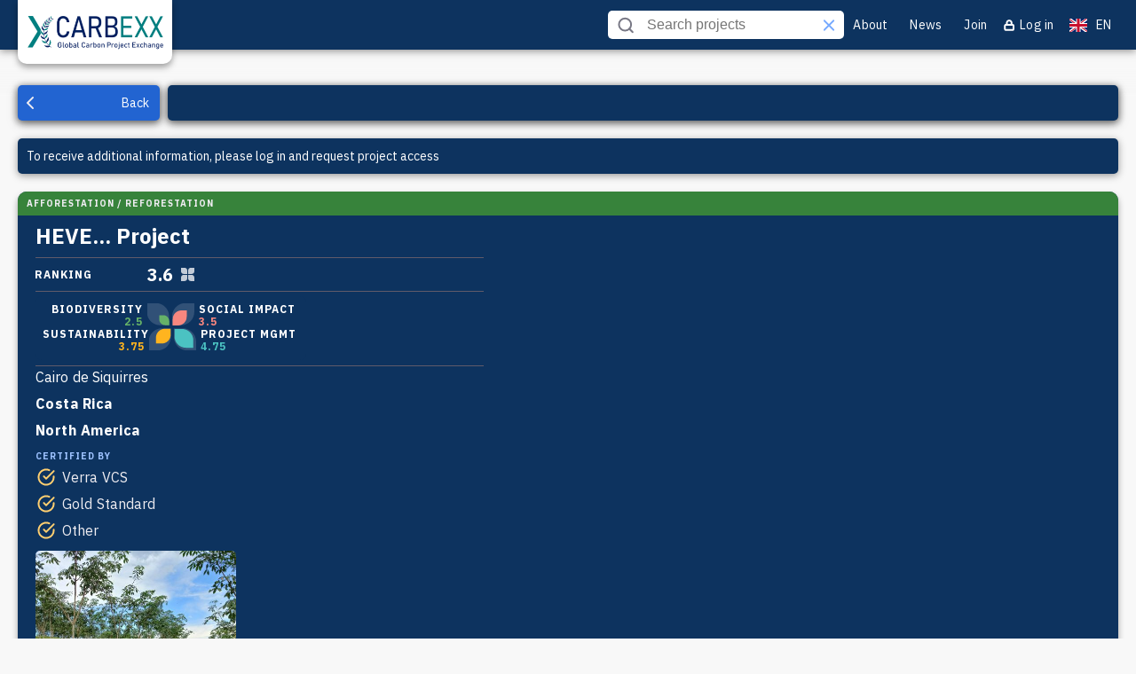

--- FILE ---
content_type: text/html; charset=utf-8
request_url: https://carbexx.com/projects/626c3f17012e45c33a1effec/hevea-cr-desarrollos-agroforestales-sa
body_size: 11341
content:


<!DOCTYPE html>
<html lang="en">
<head>
    <meta charset="utf-8" />
    <title>Carbexx - Global Reforestation Projects Platform</title>

    <!-- generic -->
    <meta name="viewport" content="width=device-width, initial-scale=1, maximum-scale=1, viewport-fit=cover, user-scalable=no, shrink-to-fit=no">
    <meta name="HandheldFriendly" content="true">
    <meta name="apple-mobile-web-app-capable" content="yes">
    <meta name="mobile-web-app-capable" content="yes">
    <meta http-equiv="X-UA-Compatible" content="IE=edge">
    <meta name="robots" content="max-snippet:-1, max-image-preview:large, max-video-preview:-1">

    <!-- SEO -->
    <meta name="description" content="The world is aiming to achieve carbon neutrality by 2050. To achieve this, nature-based carbon capture on a global scale is mandatory. Carbexx has taken it to heart to support this goal by creating a platform to bring together all parties involved in reforestation.">
    <meta name="keywords" content="The world is aiming to achieve carbon neutrality by 2050. To achieve this, nature-based carbon capture on a global scale is mandatory. Carbexx has taken it to heart to support this goal by creating a platform to bring together all parties involved in reforestation.">
    <meta name="author" content="Carbexx">

    <!-- CANONICAL -->
    <link rel="canonical" href="https://carbexx.com/projects/626c3f17012e45c33a1effec/hevea-cr-desarrollos-agroforestales-sa" />

    <!-- OPENGRAPH -->
    <meta property="og:locale" content="en_EN">
    <meta property="og:type" content="website">
    <meta property="og:url" content="/projects/626c3f17012e45c33a1effec/hevea-cr-desarrollos-agroforestales-sa">
    <meta property="og:title" content="Carbexx - Global Reforestation Projects Platform">
    <meta property="og:description" content="The world is aiming to achieve carbon neutrality by 2050. To achieve this, nature-based carbon capture on a global scale is mandatory. Carbexx has taken it to heart to support this goal by creating a platform to bring together all parties involved in reforestation.">
    <meta property="og:site_name" content="Carbexx - Global Reforestation Projects Platform">
    <meta property="og:updated_time" content="2025-11-07 11:50:12Z">
    <meta property="og:image" content="~/img/og_image.png">
    <meta property="og:image:width" content="144">
    <meta property="og:image:height" content="144">

    <!-- ARTICLE -->
    <meta property="article:section" content="section">
    <meta property="article:published_time" content="2025-11-07 11:50:12Z">
    <meta property="article:modified_time" content="2025-11-07 11:50:12Z">

    <!-- TWITTER -->
    <meta name="twitter:card" content="summary">
    <meta name="twitter:description" content="The world is aiming to achieve carbon neutrality by 2050. To achieve this, nature-based carbon capture on a global scale is mandatory. Carbexx has taken it to heart to support this goal by creating a platform to bring together all parties involved in reforestation.">
    <meta name="twitter:title" content="Carbexx - Global Reforestation Projects Platform">
    <meta name="twitter:image" content="~/img/og_image.png">
    <meta name="twitter:site" content="/projects/626c3f17012e45c33a1effec/hevea-cr-desarrollos-agroforestales-sa">

    <!-- links -->
    <link rel="stylesheet" href="https://use.fontawesome.com/releases/v5.3.1/css/all.css" integrity="sha384-mzrmE5qonljUremFsqc01SB46JvROS7bZs3IO2EmfFsd15uHvIt+Y8vEf7N7fWAU" crossorigin="anonymous">
    <link rel="stylesheet" href="/css/base.css" />
    <link rel="stylesheet" href="/css/desktop.css" />

    <!-- language specific -->
        <link rel="stylesheet" href="/css/en.css" />

    <link rel="stylesheet" href="/css/mobile.css" />
    <link href='https://fonts.googleapis.com/css?family=IBM+Plex+Sans:400,700,900' rel='stylesheet'>
    <link rel="stylesheet" href="/lib/noUISlider/nouislider.min.css">


    <!-- favicon -->
    <link rel="apple-touch-icon" sizes="180x180" href="/apple-touch-icon.png">
    <link rel="icon" type="image/png" sizes="32x32" href="/favicon-32x32.png">
    <link rel="icon" type="image/png" sizes="16x16" href="/favicon-16x16.png">
    <link rel="manifest" href="/site.webmanifest">
    <link rel="mask-icon" href="/safari-pinned-tab.svg" color="#5bbad5">
    <meta name="msapplication-TileColor" content="#da532c">
    <meta name="theme-color" content="#ffffff">

        <script src='https://api.mapbox.com/mapbox-gl-js/v2.4.0/mapbox-gl.js'></script>
        <script src="https://api.mapbox.com/mapbox-gl-js/plugins/mapbox-gl-draw/v1.2.2/mapbox-gl-draw.js"></script>
        <link href='https://api.mapbox.com/mapbox-gl-js/v2.4.0/mapbox-gl.css' rel='stylesheet' />
        <link rel="stylesheet" href="https://api.mapbox.com/mapbox-gl-js/plugins/mapbox-gl-draw/v1.2.2/mapbox-gl-draw.css">

    <script>

    // force constants
    const labels_GENERIC_ERROR = 'Error';
    const labels_GENERIC_ERROR_DESCRIPTION = 'Sorry. something went wrong';
    const labels_LOGIN_ERROR = 'Unable to log in';
    const labels_LOGIN_ERROR_DESCRIPTION = 'Please check your Email/Password';
    const CURRENT_LANGUAGE = 'en';
    const ORDERBY_DATE = 'Start';
    const ORDERBY_NAME = 'Project Name';
    const ORDERBY_AREA = 'Area';
    const ORDERBY_TYPE = 'Type';
    const ORDERBY_INVESTMENT = 'Investment';
    const MESSAGES_SEEN = 'Seen';
    const QUESTIONNAIRE_DISPLAY = 'Display answers';
    const QUESTIONNAIRE_HIDE = 'Hide answers';
    const QUESTIONNAIRE_EDIT = 'Edit answers';
    const QUESTIONNAIRE_SUBMIT = 'Submit';
    const DEFAULT_CONNECT_MESSAGE = 'I would like to get in touch with you about the project'
    var IS_MOBILE = false;
    const HECTARE_TO_ACRE = 2.47105;
    const ACRE_TO_HECTARE = 0.404686;
    const labels_NSFW_ERROR = 'NSFW Media';
    const labels_ERROR_NSFW_DESCRIPTION = 'The image selected is not respecting the carbexx policies';
    const labels_TOOLARGE_ERROR = 'Image too large';
    const labels_ERROR_TOOLARGE_DESCRIPTION = 'The limit for uploading an image is 2Mb';
    const PROJECT_SPECIE_REGIONAL_YES = 'Yes';
    const PROJECT_SPECIE_REGIONAL_NO = 'No';

    // errors
    const ERROR_EMAIL_ALREADY_IN_TITLE = 'Email already in use';
    const ERROR_EMAIL_ALREADY_IN_DESC = 'The email inserted is already in use';
    const ERROR_UNABLE_TO_SIGN_UP = 'Unable to sign up';
    const ERROR_SIGNUP_CATEGORY = 'The category is not selected';
    const ERROR_SIGNUP_MAIL_UNCORRECT = 'The email inserted is not valid';
    const ERROR_SIGNUP_MAIL_UNMATCH = 'The emails don\'t match';
    const ERROR_SIGNUP_PASSWORD_UNMATCH = 'The passwords don\'t match';
    const ERROR_SIGNUP_PASSWORD_LENGTH = 'The password must be at least 8 characters long';
    const ERROR_SIGNUP_PASSWORD_CAPITAL = 'The password must contain at least one capital letter';
    const ERROR_SIGNUP_CHECK = 'Please check the tickbox';
    const ERROR_INVITE_MAIL = 'Unable to add the email address';
    const RESET_PASSWORD_ASK = 'You received an email to the mailbox selected to reset your password.';

    // mail
    const MAIL_INVITE_SUBJECT = 'You have been invited to join CARBEXX';
    const MAIL_INVITE_BODY = '<p style=\'font-size: 13px\'>Welcome to CARBEXX!<br /><br />You have been invited by [invitor] to join Carbexx. You are one click away from creating your account.<br /><br />Please sign up at the following link: <br /><br /><a href=[link]><b>Sign up</b></a><br /><br />If you have any questions&#44; feel free to <a href=mailto:[support]>email us.</a><br /><br />We are looking forward to having you on our platform.<br />The CARBEXX team <br /><br /></p><p style=\'font-size: 11px\'>If you’re having trouble with the button above&#44; copy and paste the URL below into your web browser.<br /><br />[link]<br /><br /><p style=\'font-size: 13px\'>__________________________________<br /><br />CARBEXX<br />Global Carbon Project Exchange<br /><br /><support><br /><br />Powered by <br /><br />Bearfeldt GmbH <br />ICO Innovations Centrum <br />Albert Einstein Str. 1 <br />49076 Osnabrück <br />Germany </p>';

    // load classes
    const COLOR_CLASSES = {
'':'','615b05f93ab6075fbb6bf88f':'tile-light-green','615b069e3ab6075fbb6bf890':'tile-green','620ce6fac333281baae6b920':'tile-green2','615b06d83ab6075fbb6bf894':'tile-blue','615b06bd3ab6075fbb6bf893':'tile-red','615b06b43ab6075fbb6bf892':'tile-brown',    };

    var CONTINENT = ''; // TODO
    var STARTING_LAT = 0;
    var STARTING_LON = 0;
    var DEFAULT_ZOOM = 2;

    </script>

</head>

<body class="main-background ">


    <!-- POPUP ELEMENTS -->
    <div id="main-overlay-wheel">
        <div id="spinning-wheel">
            <img src="/img/loading_spinner.gif" nopin="nopin" id="spinning-wheel-image">
        </div>
    </div>
    <div id="main-overlay"></div>

    <!-- MEDIA CONTAINER -->
    <div id="media-popup" class="main-popup">
        <div class="main-popup-header">
            <div class="main-popup-close" onclick="closePopups();"></div>
        </div>
        <div class="media">
            <img src="" id="media-picture-full" />
            <video id="media-video-full" width="320" height="200" controls />
        </div>
    </div>

    <!-- MAP CONTAINER -->
    <div id="map-popup" class="main-popup">
        <div class="main-popup-header">
            <div class="main-popup-close" onclick="closePopups();"></div>
        </div>
        <div class="map" id="map-fullscreen">

        </div>
    </div>

    <!-- FORGOTTEN POPUP -->
    <div class="main-popup" id="forgotten-popup">
        <div class="main-popup-header">
            <div class="main-popup-title"> Password forgotten</div>
            <div class="main-popup-close" onclick="closePopups();"></div>
        </div>
        <div class="main-form-fields" id="forgotten-input">
            <form>
                <div class="main-form-field">
                    <label>Email address</label>
                    <input type="text" class="main-popup-normal" name="reset_email" id="reset_email" placeholder="Insert your Email..." />
                </div>
            </form>
        </div>
        <div class="message info-message" id="forgotten-message">
            <div class="message-header" id="forgotten-message-header"></div>
            <div class="message-content" id="forgotten-message-content"></div>
        </div>
        <div class="button button-blue" id="main-popup-forgotten-submit" onclick="resetPasswordRequest(reset_email.value,'en')">
             Reset password
        </div>
    </div>


    <!-- LOGIN POPUP -->
    <div class="main-popup" id="login-popup">
        <div class="main-popup-header">
            <div class="main-popup-title">Log in to Carbexx</div>
            <div class="main-popup-close" onclick="closePopups();"></div>
        </div>
        <div class="main-form-fields">
            <form>
                <div class="main-form-field">
                    <label>Email address</label>
                    <input type="text" class="main-popup-normal" name="login_email" id="login_email" placeholder="Insert your Email..." />
                </div>
                <div class="main-form-field">
                    <label>Password</label>
                    <input autocomplete="off" type="password" class="main-form-normal password" name="login_password" id="login_password" />
                    <div class="password-placeholder" id="password-placeholder" onclick="login_password.focus();">Type your password...</div>
                </div>
                <div id="password-reset-caption">
                    <p onclick="openForgottenPopup()">Forgot your password? Click here to reset it.</p></a>
                </div>
            </form>
        </div>
        <div class="message error-message" id="login-message">
            <div class="message-header" id="login-message-header"></div>
            <div class="message-content" id="login-message-content"></div>
        </div>
        <div class="button button-blue" id="main-popup-login-submit" onclick="login(login_email.value,login_password.value, document.location)">
            Log in to Carbexx
        </div>
        <div id="login-join-reminder">
            <p>You don't have an account yet? <a href="signup">Click here to join Carbexx</a></p>
        </div>
    </div>

    <!-- LIST POPUP -->

    <div class="zindex-top fixed-header desktop-hidden mobile-header">
        <div class="container">
            <div id="top-menu-mobile" class="header-mobile flex white">
                <div class="logo" onclick="document.location='/'"></div>
                <div class="burger" onclick="toggleBurger()"></div>
                <div class="mobile-menu hidden" id="mobile-menu">
                    <div id="mobile-menu-wrapper">
                        <div class="menu" onclick="document.location='/search'">Search projects</div>
                        <div class="menu" onclick="document.location='/about/welcome'">About</div>
                        <div class="menu" onclick="document.location='/news'">News</div>
                            <div class="menu" onclick="document.location='/signup'">Join</div>
                            <div class="menu" onclick="toggleBurger(); openLoginPopup()">Log in</div>
                        <div class="menu" onclick="document.location='/about/faq'">FAQ</div>
                        <div class="menu" onclick="document.location='/about/terms'">Terms & Conditions</div>
                        <div class="menu" onclick="document.location='/about/privacy'">Privacy policy</div>
                        <div>
                                <div class="menu submenu-icon-english" onclick="toggleBurger(); setLanguage('en')">English</div>
                                <div class="menu submenu-icon-spanish" onclick="toggleBurger(); setLanguage('sp')">Español</div>
                                <div class="menu submenu-icon-portuguese" onclick="toggleBurger(); setLanguage('pt')">Português</div>
                                <div class="menu submenu-icon-french" onclick="toggleBurger(); setLanguage('fr')">Français</div>
                        </div>
                    </div>
                </div>
            </div>
        </div>
    </div>
    <header id="desktop-header" class="zindex-top hidden mobile-hidden fixed-header">
        <div class="container-wrapper">
            <div class="container">
                <a href="/"><div id="main-header-logo"></div></a>
            </div>
            <div class="container">
                <div id="top-menu" class="">
                        <div id="top-search" class="menu">
                            <form action="/quicksearch" method="post">
                                <input type="text" class="rounded-1" id="fulltext" name="fulltext" placeholder="Search projects" />
                            </form>
                        </div>
                        <div class="menu" id="search-clear" onclick="search_projects.value = '';">&nbsp;</div>
                        <div class="menu has-submenu" onclick="document.location='/about/welcome'" id="menu-about">About</div>
                        <div class="menu" onclick="document.location='/news'">News</div>
                        <div class="menu" onclick="document.location='/signup'">Join</div>
                        <div id="menu-join" class="menu" onclick="openLoginPopup()">Log in</div>
                    <div id="menu-language" class="menu flag-menu flag-menu-en has-submenu">EN</div>
                </div>
                <div class="submenu" id="submenu-about">
                    <div class="submenu-spacer">
                        <div class="submenu-item submenu-icon-welcome" onclick="document.location='/about/welcome'">Welcome</div>
                        <div class="submenu-item submenu-icon-faq" onclick="document.location='/about/faq'">FAQ</div>
                        <div class="submenu-item submenu-icon-legal" onclick="document.location='/about/terms'">Terms & Conditions</div>
                        <div class="submenu-item submenu-icon-legal" onclick="document.location='/about/privacy'">Privacy policy</div>
                    </div>
                </div>
                <div class="submenu" id="submenu-language">
                    <div class="submenu-spacer">
                            <div class="submenu-item submenu-icon-english" onclick="setLanguage('en')">English</div>
                            <div class="submenu-item submenu-icon-spanish" onclick="setLanguage('sp')">Español</div>
                            <div class="submenu-item submenu-icon-portuguese" onclick="setLanguage('pt')">Português</div>
                            <div class="submenu-item submenu-icon-french" onclick="setLanguage('fr')">Français</div>
                    </div>
                </div>
            </div>
        </div>
        <div id="main-header" class="element-background-main fixed-header">
                <div class="top-submenu ">
                    <div class="container-wrapper">
                        <div class="container">
                                
    <a href="javascript:historyBack()">
        <div class="back-menu">

            Back
        </div>
    </a>
<div class="top-submenu-container mobile-hidden">
</div>
                        </div>
                    </div>
                </div>
        </div>
            <div id="cover-header mobile-hidden">

            </div>

        <!-- main error -->
        <div class="container-wrapper" id="main-message-container">
            <div class="container">
                <div class="message error-message" id="main-message">
                    <div class="message-header" id="main-message-header" asda></div>
                    <div class="message-content" id="main-message-content">asd</div>
                </div>
            </div>
        </div>
            <div class="header-fader"></div>
    </header>

        <div class="top-submenu desktop-hidden ">
            <div class="container-wrapper">
                <div class="container">
                        
    <a href="javascript:historyBack()">
        <div class="back-menu">

            Back
        </div>
    </a>
<div class="top-submenu-container mobile-hidden">
</div>
                </div>
            </div>
        </div>

    

<main>
    <div class="container has-topmenu" id="project-view">
            

<script src="/js/mapproject.js"></script>
<script>

    document.addEventListener("DOMContentLoaded", function () {
        initMaps(10.165743809783802, -83.62088248389264, '626c3f17012e45c33a1effec')
    });

</script>

    <div class="container">
        <div class="more-info-label">To receive additional information&#44; please log in and request project access</div>
    </div>

<!-- OVERVIEW -->
<div id="overview" class="main-form top-submenu-anchor project-tile-wrapper">
    <input type="hidden" name="project-payload" id="project-payload" value="{&quot;is_empty&quot;:false,&quot;name&quot;:&quot;HEVEA CR Desarrollos Agroforestales S.A.&quot;,&quot;description&quot;:&quot;&quot;,&quot;localized_description&quot;:[{&quot;id&quot;:&quot;en&quot;,&quot;label&quot;:&quot;HEVEA CR is developing the natural rubber industry in Costa Rica. Through this initiative we are changing the reforestation paradigm from timber-based varieties to a model that generates long term steady production, creates stable employment in rural areas \u0026 empowers small farmers. It will also help local industries get local sourced raw materials, so they can reduce costs and their environmental footprint. All this is done through a sustainable, reforestation model that generates high CO2 capture.\nWe participate in the whole value chain. We produce the saplings to develop plantations, so landowners with land suitable for reforestation (1 million hectares just in CR) are potential customers. After production we will buy \u0026 process output from plantations and sell industrial grade product to local industries; 12K MT per year in Costa Rica, 950K MT per year in Latam.\nWith local industry requirements of more than $20 million a year we think we are getting into an interesting niche that is currently supplied through imports. Since we needed local production to access this opportunity, we are fomenting this production model among landowners. Costa Rica has over 1 million hectares suitable for reforestation, so we are looking to cover 1.5 % of that land in the next 15 years. In both areas we have no competition and are innovating on the reforestation model currently being used.\nCurrently we are looking to scale up the project through development funds, Equity investment or a mix of both. Scaling consists of planting 1520 hectares under control of HEVEA CR and building \u0026 operating the processing plant by 2023. This will let independent farmers have an assurance that we have the capacity to process the output from their farms. It will also give HEVEA CR a production volume that would solidify the operation in the long term and let us grow the independent farmer side in a more organic way.\n&quot;}],&quot;type&quot;:{&quot;id&quot;:&quot;615b05f93ab6075fbb6bf88f&quot;,&quot;label&quot;:null},&quot;area_size&quot;:1520,&quot;project_area&quot;:{&quot;id&quot;:&quot;615b06e93ab6075fbb6bf895&quot;,&quot;label&quot;:null},&quot;area_type&quot;:{&quot;id&quot;:&quot;615b07613ab6075fbb6bf89c&quot;,&quot;label&quot;:null},&quot;land_ownership&quot;:{&quot;id&quot;:&quot;615b077a3ab6075fbb6bf89e&quot;,&quot;label&quot;:null},&quot;land_tenure_strategy&quot;:{&quot;id&quot;:&quot;615b07a13ab6075fbb6bf8a2&quot;,&quot;label&quot;:null},&quot;lease_expiration&quot;:&quot;9999-12-31T22:59:00Z&quot;,&quot;street&quot;:&quot;&quot;,&quot;streetn&quot;:&quot;&quot;,&quot;address&quot;:&quot;&quot;,&quot;postcode&quot;:&quot;&quot;,&quot;city&quot;:&quot;Cairo de Siquirres &quot;,&quot;country&quot;:{&quot;id&quot;:&quot;615bf125b162defa2d22f1c5&quot;,&quot;label&quot;:&quot;&quot;},&quot;continent&quot;:{&quot;id&quot;:&quot;61644e66952b87ed11137210&quot;,&quot;label&quot;:&quot;&quot;},&quot;lon&quot;:-83.62088248389264,&quot;lat&quot;:10.165743809783802,&quot;location_area&quot;:[{&quot;lat&quot;:10.169031488679522,&quot;lng&quot;:-83.62103816715653},{&quot;lat&quot;:10.16262330393593,&quot;lng&quot;:-83.6250010138816},{&quot;lat&quot;:10.160951582435132,&quot;lng&quot;:-83.61983516011529},{&quot;lat&quot;:10.167081185188906,&quot;lng&quot;:-83.61749991115325},{&quot;lat&quot;:10.169031488679522,&quot;lng&quot;:-83.62103816715653}],&quot;media&quot;:[{&quot;url&quot;:&quot;https://carbexxprod.blob.core.windows.net/media/626c3f17012e45c33a1effec_92BC6300-117A-42FE-AD89-CC9E6A090A51.jpg&quot;,&quot;filename&quot;:&quot;20200808_164724.jpg&quot;,&quot;order&quot;:0,&quot;id&quot;:null,&quot;creation_date&quot;:&quot;2022-04-29T19:53:10.96Z&quot;,&quot;created_by&quot;:null,&quot;last_update_date&quot;:&quot;2022-04-29T19:53:10.96Z&quot;,&quot;last_update_by&quot;:null},{&quot;url&quot;:&quot;https://carbexxprod.blob.core.windows.net/media/626c3f17012e45c33a1effec_1316C467-F756-4B82-B24A-DF4F39E21A11.jpg&quot;,&quot;filename&quot;:&quot;20210422_124659.jpg&quot;,&quot;order&quot;:0,&quot;id&quot;:null,&quot;creation_date&quot;:&quot;2022-04-29T19:54:10.762Z&quot;,&quot;created_by&quot;:null,&quot;last_update_date&quot;:&quot;2022-04-29T19:54:10.762Z&quot;,&quot;last_update_by&quot;:null},{&quot;url&quot;:&quot;https://carbexxprod.blob.core.windows.net/media/626c3f17012e45c33a1effec_4D4CD3B1-6FBE-4B70-B61E-06847EBF6A0A.jpg&quot;,&quot;filename&quot;:&quot;20210929_113120.jpg&quot;,&quot;order&quot;:1,&quot;id&quot;:null,&quot;creation_date&quot;:&quot;2022-04-29T19:54:18.539Z&quot;,&quot;created_by&quot;:null,&quot;last_update_date&quot;:&quot;2022-04-29T19:54:18.539Z&quot;,&quot;last_update_by&quot;:null}],&quot;starting_plant&quot;:10,&quot;target_plant&quot;:555,&quot;species&quot;:[{&quot;specie&quot;:{&quot;common_name&quot;:null,&quot;family&quot;:null,&quot;source&quot;:null,&quot;id&quot;:&quot;621290726ba8908cce48ef5a&quot;,&quot;partition_key&quot;:&quot;species&quot;,&quot;value&quot;:&quot;Hevea Brasiliensis&quot;,&quot;order&quot;:0},&quot;regional_applicability&quot;:false}],&quot;seedlings_source&quot;:{&quot;id&quot;:&quot;615b07c33ab6075fbb6bf8a4&quot;,&quot;label&quot;:null},&quot;carbon_storage&quot;:1386,&quot;year_complete_storage&quot;:2065,&quot;standards_ids&quot;:[&quot;615b07fc3ab6075fbb6bf8a8&quot;,&quot;615b08053ab6075fbb6bf8a9&quot;,&quot;615b081c3ab6075fbb6bf8ac&quot;],&quot;funding_source&quot;:{&quot;id&quot;:&quot;615b08443ab6075fbb6bf8b0&quot;,&quot;label&quot;:null},&quot;minimum_investment_duration&quot;:8,&quot;maintenance_duration&quot;:5,&quot;investment_land_tenure&quot;:2200,&quot;investment_preparation&quot;:785,&quot;investment_seedlings&quot;:610,&quot;investment_planting&quot;:300,&quot;investment_maintenance&quot;:3560,&quot;investment_other&quot;:330,&quot;investment_total&quot;:7785,&quot;investment_total_dynamic&quot;:7785,&quot;financial_return_commercial&quot;:true,&quot;financial_return_timber&quot;:false,&quot;financial_return_agroforestry&quot;:true,&quot;financial_return_carbon_credits&quot;:true,&quot;financial_return_carbon_certification&quot;:false,&quot;financial_return_carbon_certification_option&quot;:false,&quot;target_return_investment_name&quot;:&quot;&quot;,&quot;target_return_investment_value_min&quot;:0,&quot;target_return_investment_value_max&quot;:0,&quot;target_return_load_name&quot;:&quot;&quot;,&quot;target_return_load_value_min&quot;:0,&quot;target_return_load_value_max&quot;:0,&quot;target_return_mezzanine_name&quot;:&quot;&quot;,&quot;target_return_mezzanine_value_min&quot;:7,&quot;target_return_mezzanine_value_max&quot;:18,&quot;payment_process&quot;:{&quot;id&quot;:&quot;615b08613ab6075fbb6bf8b2&quot;,&quot;label&quot;:null},&quot;payment_method&quot;:{&quot;id&quot;:&quot;615b087c3ab6075fbb6bf8b5&quot;,&quot;label&quot;:null},&quot;funded&quot;:false,&quot;funding&quot;:null,&quot;total_funds&quot;:0,&quot;scheduled_start&quot;:&quot;2023-01-01T00:00:00Z&quot;,&quot;plant_maturity&quot;:2065,&quot;sustaniable_goals_ids&quot;:[&quot;615b08a83ab6075fbb6bf8b8&quot;,&quot;615b08ba3ab6075fbb6bf8b9&quot;,&quot;615b08d93ab6075fbb6bf8bc&quot;,&quot;615b08f23ab6075fbb6bf8bf&quot;,&quot;615b09053ab6075fbb6bf8c1&quot;,&quot;615b09123ab6075fbb6bf8c3&quot;,&quot;615b091a3ab6075fbb6bf8c4&quot;,&quot;615b09283ab6075fbb6bf8c6&quot;],&quot;team_members&quot;:6,&quot;local_communities_member&quot;:1,&quot;team_description&quot;:&quot;Our team has ample experience both in the operations and financial fields, we have external consultants for the rubber industry and marketing strategies.\nCEO: Federico Zamora Cavallini; Investment banking is his main area of expertise, has structured the project in the financial area and lead the escalation project through different channels.\nCOO: Juan Fernando Letona; Over 20 years working in the agricultural sector, with experience in project development, field operations, marketing. Developed the project based on his experience in pineapple and banana projects and from being originally from Guatemala which is a leading country in natural rubber production.\nCFO: Jorge Vega Montoya, as a certified accountant Jorge has over 25 years of experience working in the agriculture field and has always focused on cost management.\nField Operations: Jonathan Vega Arias; Has over 25 years of experience leading teams in the field, working in pineapple and banana farms in the Caribbean coast of Costa Rica. As an added value he has worked with Mr. Letona and Mr. Jorge Vega as team for the past 15 years.\nExternal Consultants: PLANTHEC RUBBER BRAZIL; Is a consulting confirm with operations in Asia, Africa and Latin America, has over 30 years of experience in the natural rubber field. The are supporting HEVEA CR in the technical/ agricultural area, Processing and Commercial areas. \nMarketing: Olivo Marketing; As part of HEVEA CR\u2019s vision is fomenting natural rubber production in Costa Rica among the farming community and particularly small farmers in the rural area. Olivo Marketing has been developing a social media campaign to reach our goals and to educate people about the benefits natural rubber may bring Socially, Environmentally and Financially.\nCommunity outreach: HEVEA CR has supported the formation of a Cooperative (COOPROLATEX RL) for reforestation with natural rubber. This Cooperative started operating in February of 2022 and will be a facilitator for small farmers, providing them with financial options, technical and commercial support. Costa Rica has a very strong cooperative sector and cooperatives have access to financial and technical support for the coops and their associates.  \n&quot;,&quot;project_company_id&quot;:&quot;6264597c320a4504287142fa&quot;,&quot;project_owner_id&quot;:&quot;626455dd320a4504287142f8&quot;,&quot;editors_ids&quot;:[],&quot;enabled_ids&quot;:[],&quot;status&quot;:1,&quot;featured&quot;:false,&quot;ranking&quot;:{&quot;total&quot;:3.625,&quot;biodiversity&quot;:2.5,&quot;socialImpact&quot;:3.5,&quot;sustainability&quot;:3.75,&quot;projectManagement&quot;:4.75},&quot;questionnaire&quot;:{&quot;questions&quot;:[{&quot;section_id&quot;:1,&quot;percentage&quot;:50,&quot;answers&quot;:[{&quot;id&quot;:&quot;61b07325ee185f704b8712b4&quot;,&quot;fallback_label&quot;:&quot;No local species&quot;,&quot;value&quot;:1,&quot;isChecked&quot;:false},{&quot;id&quot;:&quot;61b07325ee185f704b8712b5&quot;,&quot;fallback_label&quot;:&quot;Single local species&quot;,&quot;value&quot;:2,&quot;isChecked&quot;:true},{&quot;id&quot;:&quot;61b07325ee185f704b8712b6&quot;,&quot;fallback_label&quot;:&quot;Multiple local species&quot;,&quot;value&quot;:3,&quot;isChecked&quot;:false},{&quot;id&quot;:&quot;61b07325ee185f704b8712b7&quot;,&quot;fallback_label&quot;:&quot;Single invasive species&quot;,&quot;value&quot;:4,&quot;isChecked&quot;:false},{&quot;id&quot;:&quot;61b07325ee185f704b8712b8&quot;,&quot;fallback_label&quot;:&quot;Only local species&quot;,&quot;value&quot;:5,&quot;isChecked&quot;:false}],&quot;fallback_label&quot;:&quot;Local species used p.ha. (according to bgci.org/global_tree_search)&quot;,&quot;id&quot;:&quot;61b07325ee185f704b8712b9&quot;,&quot;creation_date&quot;:&quot;2021-12-08T08:56:05.587Z&quot;,&quot;created_by&quot;:&quot;615d7edb03185c8290abc3fe&quot;,&quot;last_update_date&quot;:&quot;2021-12-08T08:56:05.587Z&quot;,&quot;last_update_by&quot;:&quot;615d7edb03185c8290abc3fe&quot;},{&quot;section_id&quot;:1,&quot;percentage&quot;:25,&quot;answers&quot;:[{&quot;id&quot;:&quot;61b0737cce2ba7f80dc3426b&quot;,&quot;fallback_label&quot;:&quot;Monoculture&quot;,&quot;value&quot;:1,&quot;isChecked&quot;:false},{&quot;id&quot;:&quot;61b0737cce2ba7f80dc3426c&quot;,&quot;fallback_label&quot;:&quot;Mix of up to 2 species&quot;,&quot;value&quot;:2,&quot;isChecked&quot;:false},{&quot;id&quot;:&quot;61b0737cce2ba7f80dc3426d&quot;,&quot;fallback_label&quot;:&quot;Mix of  3-5 species&quot;,&quot;value&quot;:3,&quot;isChecked&quot;:true},{&quot;id&quot;:&quot;61b0737cce2ba7f80dc3426e&quot;,&quot;fallback_label&quot;:&quot;Mix of up to 7 species&quot;,&quot;value&quot;:4,&quot;isChecked&quot;:false},{&quot;id&quot;:&quot;61b0737cce2ba7f80dc3426f&quot;,&quot;fallback_label&quot;:&quot;\u003E8 diverse species&quot;,&quot;value&quot;:5,&quot;isChecked&quot;:false}],&quot;fallback_label&quot;:&quot;Combination of different species (if applicable)&quot;,&quot;id&quot;:&quot;61b0737cce2ba7f80dc34270&quot;,&quot;creation_date&quot;:&quot;2021-12-08T08:57:32.953Z&quot;,&quot;created_by&quot;:&quot;615d7edb03185c8290abc3fe&quot;,&quot;last_update_date&quot;:&quot;2021-12-08T08:57:32.953Z&quot;,&quot;last_update_by&quot;:&quot;615d7edb03185c8290abc3fe&quot;},{&quot;section_id&quot;:1,&quot;percentage&quot;:25,&quot;answers&quot;:[{&quot;id&quot;:&quot;61b073abdc2b3330d6a5ccca&quot;,&quot;fallback_label&quot;:&quot;Monoculture&quot;,&quot;value&quot;:1,&quot;isChecked&quot;:false},{&quot;id&quot;:&quot;61b073abdc2b3330d6a5cccb&quot;,&quot;fallback_label&quot;:&quot;Mosaic restoration&quot;,&quot;value&quot;:3,&quot;isChecked&quot;:true},{&quot;id&quot;:&quot;61b073abdc2b3330d6a5cccc&quot;,&quot;fallback_label&quot;:&quot;Full mix of species&quot;,&quot;value&quot;:5,&quot;isChecked&quot;:false}],&quot;fallback_label&quot;:&quot;Monoculture or mixed plantation&quot;,&quot;id&quot;:&quot;61b073abdc2b3330d6a5cccd&quot;,&quot;creation_date&quot;:&quot;2021-12-08T08:58:19.916Z&quot;,&quot;created_by&quot;:&quot;615d7edb03185c8290abc3fe&quot;,&quot;last_update_date&quot;:&quot;2021-12-08T08:58:19.916Z&quot;,&quot;last_update_by&quot;:&quot;615d7edb03185c8290abc3fe&quot;},{&quot;section_id&quot;:2,&quot;percentage&quot;:25,&quot;answers&quot;:[{&quot;id&quot;:&quot;61b073ef7029d885a2acc73f&quot;,&quot;fallback_label&quot;:&quot;No&quot;,&quot;value&quot;:1,&quot;isChecked&quot;:false},{&quot;id&quot;:&quot;61b073ef7029d885a2acc740&quot;,&quot;fallback_label&quot;:&quot;To some extend&quot;,&quot;value&quot;:3,&quot;isChecked&quot;:true},{&quot;id&quot;:&quot;61b073ef7029d885a2acc741&quot;,&quot;fallback_label&quot;:&quot;Yes&quot;,&quot;value&quot;:5,&quot;isChecked&quot;:false}],&quot;fallback_label&quot;:&quot;Is land use of local community improved through project?&quot;,&quot;id&quot;:&quot;61b073ef7029d885a2acc742&quot;,&quot;creation_date&quot;:&quot;2021-12-08T08:59:27.623Z&quot;,&quot;created_by&quot;:&quot;615d7edb03185c8290abc3fe&quot;,&quot;last_update_date&quot;:&quot;2021-12-08T08:59:27.623Z&quot;,&quot;last_update_by&quot;:&quot;615d7edb03185c8290abc3fe&quot;},{&quot;section_id&quot;:2,&quot;percentage&quot;:25,&quot;answers&quot;:[{&quot;id&quot;:&quot;61b0740afc174c87df6fb7df&quot;,&quot;fallback_label&quot;:&quot;No&quot;,&quot;value&quot;:1,&quot;isChecked&quot;:false},{&quot;id&quot;:&quot;61b0740afc174c87df6fb7e0&quot;,&quot;fallback_label&quot;:&quot;To some extend&quot;,&quot;value&quot;:3,&quot;isChecked&quot;:true},{&quot;id&quot;:&quot;61b0740afc174c87df6fb7e1&quot;,&quot;fallback_label&quot;:&quot;Yes&quot;,&quot;value&quot;:5,&quot;isChecked&quot;:false}],&quot;fallback_label&quot;:&quot;Is the local community involved in the project?&quot;,&quot;id&quot;:&quot;61b0740afc174c87df6fb7e2&quot;,&quot;creation_date&quot;:&quot;2021-12-08T08:59:54.567Z&quot;,&quot;created_by&quot;:&quot;615d7edb03185c8290abc3fe&quot;,&quot;last_update_date&quot;:&quot;2021-12-08T08:59:54.567Z&quot;,&quot;last_update_by&quot;:&quot;615d7edb03185c8290abc3fe&quot;},{&quot;section_id&quot;:2,&quot;percentage&quot;:25,&quot;answers&quot;:[{&quot;id&quot;:&quot;61b0741aaa0240979b6bd53b&quot;,&quot;fallback_label&quot;:&quot;No&quot;,&quot;value&quot;:1,&quot;isChecked&quot;:false},{&quot;id&quot;:&quot;61b0741aaa0240979b6bd53c&quot;,&quot;fallback_label&quot;:&quot;To some extend&quot;,&quot;value&quot;:3,&quot;isChecked&quot;:true},{&quot;id&quot;:&quot;61b0741aaa0240979b6bd53d&quot;,&quot;fallback_label&quot;:&quot;Yes&quot;,&quot;value&quot;:5,&quot;isChecked&quot;:false}],&quot;fallback_label&quot;:&quot;Is the infrastructure improved by the project (roads, schools etc)?&quot;,&quot;id&quot;:&quot;61b0741aaa0240979b6bd53e&quot;,&quot;creation_date&quot;:&quot;2021-12-08T09:00:10.689Z&quot;,&quot;created_by&quot;:&quot;615d7edb03185c8290abc3fe&quot;,&quot;last_update_date&quot;:&quot;2021-12-08T09:00:10.689Z&quot;,&quot;last_update_by&quot;:&quot;615d7edb03185c8290abc3fe&quot;},{&quot;section_id&quot;:2,&quot;percentage&quot;:25,&quot;answers&quot;:[{&quot;id&quot;:&quot;61b074290b5ac5755179afcd&quot;,&quot;fallback_label&quot;:&quot;No&quot;,&quot;value&quot;:1,&quot;isChecked&quot;:false},{&quot;id&quot;:&quot;61b074290b5ac5755179afce&quot;,&quot;fallback_label&quot;:&quot;To some extend&quot;,&quot;value&quot;:3,&quot;isChecked&quot;:false},{&quot;id&quot;:&quot;61b074290b5ac5755179afcf&quot;,&quot;fallback_label&quot;:&quot;Yes&quot;,&quot;value&quot;:5,&quot;isChecked&quot;:true}],&quot;fallback_label&quot;:&quot;Is there a direct financial benefit for the local community?&quot;,&quot;id&quot;:&quot;61b074290b5ac5755179afd0&quot;,&quot;creation_date&quot;:&quot;2021-12-08T09:00:25.056Z&quot;,&quot;created_by&quot;:&quot;615d7edb03185c8290abc3fe&quot;,&quot;last_update_date&quot;:&quot;2021-12-08T09:00:25.056Z&quot;,&quot;last_update_by&quot;:&quot;615d7edb03185c8290abc3fe&quot;},{&quot;section_id&quot;:3,&quot;percentage&quot;:25,&quot;answers&quot;:[{&quot;id&quot;:&quot;61b07475aa5f030d5a5c74b4&quot;,&quot;fallback_label&quot;:&quot;Less than 5 yrs&quot;,&quot;value&quot;:1,&quot;isChecked&quot;:false},{&quot;id&quot;:&quot;61b07475aa5f030d5a5c74b5&quot;,&quot;fallback_label&quot;:&quot;6-10 yrs&quot;,&quot;value&quot;:2,&quot;isChecked&quot;:false},{&quot;id&quot;:&quot;61b07475aa5f030d5a5c74b6&quot;,&quot;fallback_label&quot;:&quot;11-25 yrs&quot;,&quot;value&quot;:3,&quot;isChecked&quot;:false},{&quot;id&quot;:&quot;61b07475aa5f030d5a5c74b7&quot;,&quot;fallback_label&quot;:&quot;26-50 yrs&quot;,&quot;value&quot;:4,&quot;isChecked&quot;:true},{&quot;id&quot;:&quot;61b07475aa5f030d5a5c74b8&quot;,&quot;fallback_label&quot;:&quot;Forever&quot;,&quot;value&quot;:5,&quot;isChecked&quot;:false}],&quot;fallback_label&quot;:&quot;For how long is the land use secured&quot;,&quot;id&quot;:&quot;61b07475aa5f030d5a5c74b9&quot;,&quot;creation_date&quot;:&quot;2021-12-08T09:01:41.872Z&quot;,&quot;created_by&quot;:&quot;615d7edb03185c8290abc3fe&quot;,&quot;last_update_date&quot;:&quot;2021-12-08T09:01:41.872Z&quot;,&quot;last_update_by&quot;:&quot;615d7edb03185c8290abc3fe&quot;},{&quot;section_id&quot;:3,&quot;percentage&quot;:25,&quot;answers&quot;:[{&quot;id&quot;:&quot;61b0749b402f12d10df5ec81&quot;,&quot;fallback_label&quot;:&quot;3rd party&quot;,&quot;value&quot;:1,&quot;isChecked&quot;:false},{&quot;id&quot;:&quot;61b0749b402f12d10df5ec82&quot;,&quot;fallback_label&quot;:&quot;Project Developer&quot;,&quot;value&quot;:3,&quot;isChecked&quot;:true},{&quot;id&quot;:&quot;61b0749b402f12d10df5ec83&quot;,&quot;fallback_label&quot;:&quot;Community&quot;,&quot;value&quot;:5,&quot;isChecked&quot;:false}],&quot;fallback_label&quot;:&quot;Who owns the land?&quot;,&quot;id&quot;:&quot;61b0749b402f12d10df5ec84&quot;,&quot;creation_date&quot;:&quot;2021-12-08T09:02:19.131Z&quot;,&quot;created_by&quot;:&quot;615d7edb03185c8290abc3fe&quot;,&quot;last_update_date&quot;:&quot;2021-12-08T09:02:19.131Z&quot;,&quot;last_update_by&quot;:&quot;615d7edb03185c8290abc3fe&quot;},{&quot;section_id&quot;:3,&quot;percentage&quot;:25,&quot;answers&quot;:[{&quot;id&quot;:&quot;61b074d2521ad986650f194c&quot;,&quot;fallback_label&quot;:&quot;No financial return&quot;,&quot;value&quot;:1,&quot;isChecked&quot;:false},{&quot;id&quot;:&quot;61b074d2521ad986650f194d&quot;,&quot;fallback_label&quot;:&quot;Annual return below 2%&quot;,&quot;value&quot;:2,&quot;isChecked&quot;:false},{&quot;id&quot;:&quot;61b074d2521ad986650f194e&quot;,&quot;fallback_label&quot;:&quot;Annual return below 3%&quot;,&quot;value&quot;:3,&quot;isChecked&quot;:false},{&quot;id&quot;:&quot;61b074d2521ad986650f194f&quot;,&quot;fallback_label&quot;:&quot;Annual return below 4%&quot;,&quot;value&quot;:4,&quot;isChecked&quot;:false},{&quot;id&quot;:&quot;61b074d2521ad986650f1950&quot;,&quot;fallback_label&quot;:&quot;Annual return above 4%&quot;,&quot;value&quot;:5,&quot;isChecked&quot;:true}],&quot;fallback_label&quot;:&quot;Financial sustainability&quot;,&quot;id&quot;:&quot;61b074d2521ad986650f1951&quot;,&quot;creation_date&quot;:&quot;2021-12-08T09:03:14.462Z&quot;,&quot;created_by&quot;:&quot;615d7edb03185c8290abc3fe&quot;,&quot;last_update_date&quot;:&quot;2021-12-08T09:03:14.462Z&quot;,&quot;last_update_by&quot;:&quot;615d7edb03185c8290abc3fe&quot;},{&quot;section_id&quot;:3,&quot;percentage&quot;:25,&quot;answers&quot;:[{&quot;id&quot;:&quot;61b07507ea00e771663bdf39&quot;,&quot;fallback_label&quot;:&quot;Scarce natural Water/Nutrients&quot;,&quot;value&quot;:1,&quot;isChecked&quot;:false},{&quot;id&quot;:&quot;61b07507ea00e771663bdf3a&quot;,&quot;fallback_label&quot;:&quot;Minor maintanance and import of nutrients required in the first 10 years&quot;,&quot;value&quot;:3,&quot;isChecked&quot;:true},{&quot;id&quot;:&quot;61b07507ea00e771663bdf3b&quot;,&quot;fallback_label&quot;:&quot;Area has sufficient water/nutrients before project start&quot;,&quot;value&quot;:5,&quot;isChecked&quot;:false}],&quot;fallback_label&quot;:&quot;Water / nutrients sustainability&quot;,&quot;id&quot;:&quot;61b07507ea00e771663bdf3c&quot;,&quot;creation_date&quot;:&quot;2021-12-08T09:04:07.646Z&quot;,&quot;created_by&quot;:&quot;615d7edb03185c8290abc3fe&quot;,&quot;last_update_date&quot;:&quot;2021-12-08T09:04:07.646Z&quot;,&quot;last_update_by&quot;:&quot;615d7edb03185c8290abc3fe&quot;},{&quot;section_id&quot;:4,&quot;percentage&quot;:25,&quot;answers&quot;:[{&quot;id&quot;:&quot;61b07585895f8de080ee63b3&quot;,&quot;fallback_label&quot;:&quot;None&quot;,&quot;value&quot;:1,&quot;isChecked&quot;:false},{&quot;id&quot;:&quot;61b07585895f8de080ee63b4&quot;,&quot;fallback_label&quot;:&quot;0-2 Years&quot;,&quot;value&quot;:2,&quot;isChecked&quot;:false},{&quot;id&quot;:&quot;61b07585895f8de080ee63b5&quot;,&quot;fallback_label&quot;:&quot;3-5 years&quot;,&quot;value&quot;:3,&quot;isChecked&quot;:false},{&quot;id&quot;:&quot;61b07585895f8de080ee63b6&quot;,&quot;fallback_label&quot;:&quot;6-10 Years&quot;,&quot;value&quot;:4,&quot;isChecked&quot;:false},{&quot;id&quot;:&quot;61b07585895f8de080ee63b7&quot;,&quot;fallback_label&quot;:&quot;\u002B10 Years&quot;,&quot;value&quot;:5,&quot;isChecked&quot;:true}],&quot;fallback_label&quot;:&quot;Experience&quot;,&quot;id&quot;:&quot;61b07585895f8de080ee63b8&quot;,&quot;creation_date&quot;:&quot;2021-12-08T09:06:13.262Z&quot;,&quot;created_by&quot;:&quot;615d7edb03185c8290abc3fe&quot;,&quot;last_update_date&quot;:&quot;2021-12-08T09:06:13.262Z&quot;,&quot;last_update_by&quot;:&quot;615d7edb03185c8290abc3fe&quot;},{&quot;section_id&quot;:4,&quot;percentage&quot;:25,&quot;answers&quot;:[{&quot;id&quot;:&quot;61b075b48b4b42e6b5c29fd2&quot;,&quot;fallback_label&quot;:&quot;1&quot;,&quot;value&quot;:1,&quot;isChecked&quot;:false},{&quot;id&quot;:&quot;61b075b48b4b42e6b5c29fd3&quot;,&quot;fallback_label&quot;:&quot;2-3&quot;,&quot;value&quot;:2,&quot;isChecked&quot;:false},{&quot;id&quot;:&quot;61b075b48b4b42e6b5c29fd4&quot;,&quot;fallback_label&quot;:&quot;4-5&quot;,&quot;value&quot;:3,&quot;isChecked&quot;:false},{&quot;id&quot;:&quot;61b075b48b4b42e6b5c29fd5&quot;,&quot;fallback_label&quot;:&quot;6-10&quot;,&quot;value&quot;:4,&quot;isChecked&quot;:true},{&quot;id&quot;:&quot;61b075b48b4b42e6b5c29fd6&quot;,&quot;fallback_label&quot;:&quot;\u002B10&quot;,&quot;value&quot;:5,&quot;isChecked&quot;:false}],&quot;fallback_label&quot;:&quot;Team size (Management)&quot;,&quot;id&quot;:&quot;61b075b48b4b42e6b5c29fd7&quot;,&quot;creation_date&quot;:&quot;2021-12-08T09:07:00.212Z&quot;,&quot;created_by&quot;:&quot;615d7edb03185c8290abc3fe&quot;,&quot;last_update_date&quot;:&quot;2021-12-08T09:07:00.212Z&quot;,&quot;last_update_by&quot;:&quot;615d7edb03185c8290abc3fe&quot;},{&quot;section_id&quot;:4,&quot;percentage&quot;:25,&quot;answers&quot;:[{&quot;id&quot;:&quot;61b075e36129ba8728f60342&quot;,&quot;fallback_label&quot;:&quot;None&quot;,&quot;value&quot;:1,&quot;isChecked&quot;:false},{&quot;id&quot;:&quot;61b075e36129ba8728f60343&quot;,&quot;fallback_label&quot;:&quot;Draft&quot;,&quot;value&quot;:3,&quot;isChecked&quot;:false},{&quot;id&quot;:&quot;61b075e36129ba8728f60344&quot;,&quot;fallback_label&quot;:&quot;Detailed&quot;,&quot;value&quot;:5,&quot;isChecked&quot;:true}],&quot;fallback_label&quot;:&quot;Master schedule&quot;,&quot;id&quot;:&quot;61b075e36129ba8728f60345&quot;,&quot;creation_date&quot;:&quot;2021-12-08T09:07:47.437Z&quot;,&quot;created_by&quot;:&quot;615d7edb03185c8290abc3fe&quot;,&quot;last_update_date&quot;:&quot;2021-12-08T09:07:47.437Z&quot;,&quot;last_update_by&quot;:&quot;615d7edb03185c8290abc3fe&quot;},{&quot;section_id&quot;:4,&quot;percentage&quot;:25,&quot;answers&quot;:[{&quot;id&quot;:&quot;61b075f5e43beeb5e2ad87ea&quot;,&quot;fallback_label&quot;:&quot;None&quot;,&quot;value&quot;:1,&quot;isChecked&quot;:false},{&quot;id&quot;:&quot;61b075f5e43beeb5e2ad87eb&quot;,&quot;fallback_label&quot;:&quot;Draft&quot;,&quot;value&quot;:3,&quot;isChecked&quot;:false},{&quot;id&quot;:&quot;61b075f5e43beeb5e2ad87ec&quot;,&quot;fallback_label&quot;:&quot;Detailed&quot;,&quot;value&quot;:5,&quot;isChecked&quot;:true}],&quot;fallback_label&quot;:&quot;Financial planning&quot;,&quot;id&quot;:&quot;61b075f5e43beeb5e2ad87ed&quot;,&quot;creation_date&quot;:&quot;2021-12-08T09:08:05.27Z&quot;,&quot;created_by&quot;:&quot;615d7edb03185c8290abc3fe&quot;,&quot;last_update_date&quot;:&quot;2021-12-08T09:08:05.27Z&quot;,&quot;last_update_by&quot;:&quot;615d7edb03185c8290abc3fe&quot;}],&quot;status&quot;:3,&quot;submitted&quot;:&quot;2022-05-09T16:04:59.525Z&quot;,&quot;reviewed&quot;:&quot;2022-05-13T13:31:39.636Z&quot;,&quot;review_message&quot;:&quot;Text...&quot;,&quot;ranking_total&quot;:3.625,&quot;biodiversity&quot;:2.5,&quot;socialImpact&quot;:3.5,&quot;sustainability&quot;:3.75,&quot;projectManagement&quot;:4.75,&quot;ranking&quot;:{&quot;total&quot;:3.625,&quot;biodiversity&quot;:2.5,&quot;socialImpact&quot;:3.5,&quot;sustainability&quot;:3.75,&quot;projectManagement&quot;:4.75}},&quot;updates&quot;:[],&quot;id&quot;:&quot;626c3f17012e45c33a1effec&quot;,&quot;creation_date&quot;:&quot;2022-04-29T19:40:07.483Z&quot;,&quot;created_by&quot;:&quot;626455dd320a4504287142f8&quot;,&quot;last_update_date&quot;:&quot;2022-05-13T13:31:40.371Z&quot;,&quot;last_update_by&quot;:&quot;62469f912dd63624a65684a1&quot;}" />
    <div class="header tile-light-green">Afforestation / Reforestation</div>
    <div class="project-header-wrapper">
        <div class="early-anchor" id="early-overview"></div>
        <div class="body flex">
            <div class="body-text">
                <h5 class="" >HEVE... Project</h5>
                    <div class="ranking-wrapper">
                        <hr />
                        <div class="ranking ranking-main-view">
                            <div class="index">
                                <p>Ranking</p>
                                <div class="idx-inline">3.6</div>
                            </div>
                            <hr />
                            <div class="box">
                                <div class="top">
                                    <div class="value value-1">
                                        <p class="value-title">Biodiversity</p>
                                        <p class="idx">2.5</p>
                                    </div>
                                    <div class="leaf leaf-1">
                                        <div class="inner-leaf" style="background-size: 12px 12px"></div>
                                    </div>
                                    <div class="leaf leaf-2">
                                        <div class="inner-leaf" style="background-size: 17px 17px"></div>
                                    </div>
                                    <div class="value value-2">
                                        <p class="value-title">Social impact</p>
                                        <p class="idx">3.5</p>
                                    </div>
                                </div>
                                <div class="bottom">
                                    <div class="value value-3">
                                        <p class="value-title">Sustainability</p>
                                        <p class="idx">3.75</p>
                                    </div>
                                    <div class="leaf leaf-3">
                                        <div class="inner-leaf" style="background-size: 18px 18px"></div>
                                    </div>
                                    <div class="leaf leaf-4">
                                        <div class="inner-leaf" style="background-size: 23px 23px"></div>
                                    </div>
                                    <div class="value value-4">
                                        <p class="value-title">Project Mgmt</p>
                                        <p class="idx">4.75</p>
                                    </div>
                                </div>
                            </div>
                            <hr />
                        </div>
                    </div>
                <h6> </h6>
                <h6> Cairo de Siquirres </h6>
                <h6 class="strong">Costa Rica</h6>
                <h6 class="strong">North America</h6>
                    <div class="cert-field">
                        <div class="cert-header">Certified by</div>
                            <div>
                                Verra VCS
                            </div>
                            <div>
                                Gold Standard
                            </div>
                            <div>
                                Other
                            </div>
                    </div>
            </div>
            <div class="body-pics">
                <img src="https://carbexxprod.blob.core.windows.net/media/626c3f17012e45c33a1effec_4D4CD3B1-6FBE-4B70-B61E-06847EBF6A0A.jpg" class="picture" alt="HEVE... Project" onclick="showMedia('https://carbexxprod.blob.core.windows.net/media/626c3f17012e45c33a1effec_4D4CD3B1-6FBE-4B70-B61E-06847EBF6A0A.jpg')">
                <div id="map-canvas-detail" class="map-canvas-small" onclick="openFullscreenMap(10.165743809783802, -83.62088248389264, '626c3f17012e45c33a1effec', true)"></div>
                <div id="map-canvas" class="map-canvas-small" onclick="openFullscreenMap(10.165743809783802, -83.62088248389264, '626c3f17012e45c33a1effec', false)"></div>
            </div>
        </div>
        <hr />
        <div class="project-details flex">
            <div class="read-field flex33">
                <div class="title">
                    Area
                </div>
                <div class="value">
                    1,520 ha
                </div>
            </div>
            <div class="read-field flex33">
                <div class="title">
                    Project Developer
                </div>
                <div class="value">
                        <div class="value">
                            Join to connect
                        </div>
                </div>
            </div>
            <div class="read-field flex33">
                <div class="title">
                    Current character of the area
                </div>
                <div class="value">
                    Bare land / Fallow land
                </div>
            </div>
        </div>
        <div class="project-details flex">
            <div class="read-field flex25nm">
                <div class="title">
                    Project status
                </div>
                <div class="value">
                    Running
                </div>
            </div>
        </div>
        <div>
            <table>
                <tr>
                </tr>
            </table>
        </div>
    </div>
</div>



<!-- if not guest -->


    </div>
</main>

    <footer>
        <div id="main-footer" class="container element-background-main rounded-1 text text-footer">
            <div class="left-footer">
                <p>&copy; 2022 - <a target="_blank" href='https://bearfeldt.com'>Bearfeldt</a></p>
            </div>
            <div class="social">
                <div class="social_wrapper"><a target="_blank" href="https://de.linkedin.com/company/carbexx/"><div class="linkedin"></div></a></div>
                <div class="social_wrapper"><a target="_blank" href="https://twitter.com/CarbexxGlobal"><div class="twitter"></div></a></div>
                <div class="social_wrapper"><a target="_blank" href="https://www.facebook.com/Carbexx-107630787859830"><div class="facebook"></div></a></div>
                <div class="social_wrapper"><a target="_blank" href="https://www.youtube.com/channel/UC2Jwd-fMIENPUAVdvwKbt_g"><div class="youtube"></div></a></div>
            </div>
            <div class="right-footer">
                <p class="p-inline-right"><a target="_blank" href="https://bearfeldt.com/contact">Contact us</a></p>
                <p class="p-inline-right"><a href="/about/privacy">Privacy policy</a></p>
                <p class="p-inline-right"><a href="/about/terms">Terms & Conditions</a></p>
            </div>
        </div>
    </footer>

    <script src="https://cdnjs.cloudflare.com/ajax/libs/moment.js/2.29.1/moment.min.js"></script>
    <script src="/lib/microsoft/signalr/dist/browser/signalr.min.js"></script>
    <script src="/lib/noUISlider/nouislider.min.js"></script>
    <script src="/lib/rte/bundle.js"></script>
    <script src="/js/signal.js"></script>
    <script src="/js/config.js"></script>
    <script src="/js/events.js"></script>
    <script src="/js/common.js"></script>
    <script src="/js/backend.js"></script>
    <script src="/js/forms.js"></script>
    <script src="/js/app.js"></script>
    <script src="/js/mapfullscreen.js"></script>


<script defer src="https://static.cloudflareinsights.com/beacon.min.js/vcd15cbe7772f49c399c6a5babf22c1241717689176015" integrity="sha512-ZpsOmlRQV6y907TI0dKBHq9Md29nnaEIPlkf84rnaERnq6zvWvPUqr2ft8M1aS28oN72PdrCzSjY4U6VaAw1EQ==" data-cf-beacon='{"version":"2024.11.0","token":"ee8e852de5dd418799f71febe767eb86","r":1,"server_timing":{"name":{"cfCacheStatus":true,"cfEdge":true,"cfExtPri":true,"cfL4":true,"cfOrigin":true,"cfSpeedBrain":true},"location_startswith":null}}' crossorigin="anonymous"></script>
</body>
</html>

--- FILE ---
content_type: text/css
request_url: https://carbexx.com/css/base.css
body_size: 330
content:
/*-------------------------------------------------- */
/* generic
/*-------------------------------------------------- */
html, body {
    overflow-x: hidden;
    padding: 0;
    margin: 0;
    font-family: IBM Plex Sans;
    font-size: 14px;
}

body {
    position: relative;
    font-size: 14px;
    transition: all .65s ease;
    box-sizing: border-box;
    width: 100%;
    overflow-y: hidden;
}

div, p, h1, h2, h3, a, img {
    padding: 0;
    margin: 0;
    user-select: none; /* supported by Chrome and Opera */
    -webkit-user-select: none; /* Safari */
    -khtml-user-select: none; /* Konqueror HTML */
    -moz-user-select: none; /* Firefox */
    -ms-user-select: none; /* Internet Explorer/Edge */
}

div {
    box-sizing: border-box;
}

*:focus {
    outline: none;
}

input {
    border: 0;
    -webkit-appearance: none;
}
/* Chrome, Safari, Edge, Opera */
input::-webkit-outer-spin-button,
input::-webkit-inner-spin-button {
    -webkit-appearance: none;
    margin: 0;
}

/* Firefox */
input[type=number] {
    -moz-appearance: textfield;
}
.hidden {
    display: none!important;
}

a, a:visited, a:visited {
    text-decoration: unset;
    color: unset;
}

input[type=checkbox] {
    background-color: transparent;
    border: 2px solid #787885; 
    border-radius: 2px;
    appearance: none;
    -webkit-appearance: none;
    -moz-appearance: none;
    cursor: pointer;
}
    INPUT[type=checkbox]:checked {
        border: 2px solid #FFFFFF;
        background: url(../img/check_blue.svg) center center no-repeat;
        background-color: #FFFFFF;
    }

--- FILE ---
content_type: text/css
request_url: https://carbexx.com/css/desktop.css
body_size: 20597
content:
/* ******************************************* */
/* MAIN ELEMENTS */
/* ******************************************* */

/*
    layers:
    1005 spinning wheel
    1004 popup
    1003 overlay
    1002 headerlogo, topmenu, submenu
    1001 header, cover header

    0 interactive map
    -1 map cover, map
    -2 map background
*/

body {
    color: #0D335F;
}
header {
    position: fixed;
    z-index: 1001;
    width: 100%;
    height: 72px;
    left: 0;
    top: 0;
    margin-left: 0;
    margin-right: 0;
    transition: transform 0.5s;
    -webkit-transition: transform 0.5s;
}
main {
    position: relative;
    width: calc(100% - 40px);
    left: 0;
    padding-left: 20px;
    padding-right: 20px;
}
img {
    cursor: pointer;
}
.cms-body {
    background: #E8E8E8;
}
footer {
    width: calc(100% - 40px);
    height: 34px;
    left: 0;
    margin-top: 67px;
    margin-bottom: 10px;
    margin-left: 20px;
    margin-right: 20px;
}
a:visited {
    color: white;
}
textarea {
    resize: none;
}

.mobile-header {
    position: fixed;
    z-index: 1001;
    width: 100%;
    height: 72px;
    left: 0;
    top: 0;
    margin-left: 0;
    margin-right: 0;
    transition: transform 0.5s;
    -webkit-transition: transform 0.5s;
}

/* ******************************************* */
/* CLASSES ON MAIN ELEMENTS
/* ******************************************* */
.fixed-header {
    opacity: 1 !important;
}
.visible {
    display: flex!important;
}
.desktop-hidden {
    display: none;
}
.capitalize {
    text-transform: capitalize;
}
/* ******************************************* */
/* CUSTOM CONTROLS
/* ******************************************* */
.custom-radio {
    -webkit-appearance: none;
    appearance: none;
    background-color: #0D335F;
    margin: 0;
    font: inherit;
    color: white;
    width: 1.15em;
    height: 1.15em;
    border: 0.22em solid white;
    border-radius: 50%;
    cursor: pointer;
}

.custom-radio:checked {
    background-color: white;
}
.radio-selector {
    text-align: center;
}
/* ******************************************* */
/* TRANSITIONS
/* ******************************************* */
.scroll-down {
    transform: translate3d(0, -80px, 0);
}

.scroll-up {
    transform: none;
}

.fade-out {
    opacity: 0;
    transition: opacity 0.5s ease-out;
    -webkit-transition: opacity 0.5s ease-out;
}
.fade-in {
    opacity: 1;
    transition: opacity 0.5s ease-out;
    -webkit-transition: opacity 0.5s ease-out;
}

/* ******************************************* */
/* IDs ELEMENTS */
/* ******************************************* */
#cover-header {
    z-index: 1002;
    width: 100%;
    background: linear-gradient(#F8F8F8 0%, #F8F8F8 20%, transparent 100%);
    height: 80px;
}
#main-overlay {
    position: fixed;
    top: 0;
    left: 0;
    z-index: 1003;
    background-color: #17151C;
    opacity: 0.85;
    width: 100%;
    height: 100%;
    display: none;
}
#spinning-wheel {
    width: 200px;
    height: 200px;
    position: relative;
    top: 50%;
    left: 50%;
    margin-top: -105px;
    margin-left: -105px;
}

#main-overlay-wheel {
    position: fixed;
    z-index: 1005;
    width: 100%;
    height: 100%;
    background-color: #17151C;
    opacity: 0.85;
    display: none;
}
#main-header {
    height: 56px;
    opacity: 0.65;
    transition: opacity 0.3s;
    -webkit-transition: opacity 0.3s;
    filter: drop-shadow(0px 2px 4px rgba(0, 0, 0, 0.4));
}
#main-header:hover {
    opacity: 1;
    transition: opacity 0.3s;
    -webkit-transition: opacity 0.3s;
}
#main-header-logo {
    cursor: pointer;
    position: absolute;
    top: 0;
    height: 72px;
    width: 174px;
    background: #FFFFFF;
    box-shadow: 0px 4px 7px rgba(0, 0, 0, 0.35);
    border-radius: 0px 0px 10px 10px;
    background-image: url("../img/carbexx-logo.png");
    background-repeat: no-repeat;
    background-size: 155px; 
    background-position: center center;
    z-index: 1002;
}
#top-menu {
    position: relative;
    z-index: 1002;
    float: right;
    display: flex;
}
#top-search {
    margin-right: 10px;
}
#top-search form input {
    background: url(../img/search.svg) 8px center no-repeat;
    width: 178px;
    padding-left: 44px;
    padding-right: 44px;
    background-color: #ffffff;
    height: 30px;
    font-size: 16px;
    color: #7A7585;
}
#search-clear {
    background: url(../img/x.svg) center center no-repeat;
    margin-left: -44px;
}
#main-footer {
    height: 34px;
    padding-right: 0;
    display: flex;
}
#main-footer p {
    display: inline;
    margin-right: 20px;
}
#main-filter-home {
    width: 348px;
    padding: 10px;
    padding-top: 3px;
}
#main-container {
    padding-left: 20px;
    padding-right: 20px;
}
#menu-join {
    background: url("../img/lock.svg") no-repeat left center;
    padding-left: 20px
}
#map-canvas-static {
    background: url("../img/static_map_dark.jpg") top center repeat-x;
    background-size: 1903px;
}
.mapboxgl-ctrl-bottom-left, .mapboxgl-ctrl-bottom-right {
    display: none;
}
#presentation-text {
    font-family: IBM Plex Sans;
    font-style: normal;
    font-weight: bold;
    font-size: 48px;
    line-height: 60px;
    color: white;
    text-align: left;
    letter-spacing: -0.56px;
    padding-left: 35px;
    padding-top: 90px;
}
#presentation-text p {
    text-shadow: 0px 2px 4px rgb(0 0 0 / 40%);
}
#map-cover {
    background-color: #F8F8F8;
    margin-top: -30px;
    left: 0;
    position: absolute !important;
    z-index: -1;
    width: 100%;
    height: 30px;
}
#first-access-picture, #first-access-organisation, #first-access-logo, #form-firstaccess-rights {
    margin-top: 20px;
}
#save-company-profile  {
    margin-top: 20px;
    margin-bottom: 8px;
}
#upload-profile-picture {
    margin-bottom: 8px;
}
#filter-search-button, #filter-search-button-advanced {
    filter: unset;
}
#main-message {
    margin-top: -59px;
}
#main-message-container {
    z-index: 1003;
    position: absolute;
    width: 100%;
}
#invite-member {
    margin-top: 10px;
    width: 300px;
}
#myteam-form {
    margin-top: 20px;
}
#signup-email, #signup-password, #signup-submit {
    margin-top: 20px;
    width: 100%;
}
#signup-email-simple {
    margin-top: 0;
}
#signup-email .main-form-checkbox label {
    font-size: 13px;
}

#main-form-invited p {
    margin-top: 10px;
}
#main-form-profile-rights {
    width: 250px;
}

#overview, #biology, #finance, #timeline, #co2storage, #sdg, #team, #updates {
    margin-top: 20px;
}

/* ******************************************* */
/* MAPS */
/* ******************************************* */
.map-canvas-background {
    z-index: -2 !important;
}
.map-wrapper {
    padding-top: 96px;
    height: 67vw;
    max-height: 675px;
}
.map-topscreen {
    top: 0;
    left: 0;
    position: absolute!important;
    z-index: -1;
    width: 100%;
    height: 67vw;
    max-height: 675px;
}
.map-fullscreen {
    position: fixed!important;
    top: 0;
    bottom: 0;
    left: 0;
    right: 0;
    z-index: 0;
}

/* ******************************************* */
/* INFO, WARNING AND ERRORS
/* ******************************************* */
.message {
    width: 100%;
    padding-top: 8px;
    padding-bottom: 10px;
    padding-left: 5px;
    padding-right: 5px;
    box-shadow: 0px 4px 7px rgba(0, 0, 0, 0.35);
    border-radius: 10px;
    margin-top: 10px;
    display: none;
}
.error-message {
    background: #F44336;
    color: white;
}
.info-message {
    background: #ffffff;
    color: #0D335F;
}

.error-message .message-header {
    background-image: url("../img/alert-triangle.svg");
    background-size: 25px;
    background-position: 0;
    background-repeat: no-repeat;
    font-family: IBM Plex Sans;
    font-style: normal;
    font-weight: 600;
    font-size: 20px;
    line-height: 25px;
    padding-left: 37px;
}
.message .message-content {
    margin-top: 6px;
    font-family: IBM Plex Sans;
    font-style: normal;
    font-weight: normal;
    font-size: 16px;
    line-height: 25px;
    letter-spacing: 0.12px;
    padding-left: 5px;
}

/* ******************************************* */
/* BUTTONS
/* ******************************************* */
.button-base {
    border-radius: 5px;
    filter: drop-shadow(0px 2px 4px rgba(0, 0, 0, 0.4));
}
.button {
    text-align: center;
    border-radius: 5px;
    width: 100%;
    font-size: 24px;
    line-height: 56px;
    height: 56px;
    font-family: IBM Plex Sans;
    font-style: normal;
    font-weight: bold;
    cursor: pointer;
    padding-left: 20px;
    padding-right: 20px;
    white-space: nowrap;
    margin-top: 10px;
    filter: drop-shadow(0px 4px 7px rgba(0, 0, 0, 0.35));
}
.button-blue {
    color: white;
    background-color: #2264D1;
}
.button-azure {
    color: white;
    background-color: #4F91FF;
    border-radius: 9px;
}
.button-grey {
    color: white;
    background-color: #787885;
}
.button-green {
    color: white;
    background-color: #37833B;
}
.button-red {
    color: white;
    background-color: #F44336;
}
.button-orange {
    color: white;
    background-color: #FF9900;
}
.button-disabled {
    opacity: 0.5;
    cursor: unset;
    cursor: initial!important;
}
.small-button {
    height: 32px;
    line-height: 32px;
    font-size: 16px;
}
.tiny-button {
    width: 89px;
    height: 32px;
    border-radius: 5px;
    font-size: 13px;
    line-height: 31px;
    padding-left: 20px;
    padding-right: 10px;
    width: auto;
}
.button-chevron {
    background-image: url(../img/chevron-left.svg);
    background-position: 3px center;
    background-repeat: no-repeat;
}
.button-reset {
    background-image: url(../img/reset.svg);
    background-position: 12px center;
    border-radius: 10px;
    background-repeat: no-repeat;
}
.button-reset-small {
    height: 30px;
    font-size: 18px;
    line-height: 30px;
    margin-top: 7px;
}
.button-submit {
    border-radius: 10px;
}
.button-delete {
    background-image: url(../img/button-trash.svg);
    background-position: 12px center;
    border-radius: 10px;
    background-repeat: no-repeat;
    border-radius: 5px;
}
.button-discard {
    background-image: url(../img/discard.svg);
    background-position: 12px center;
    border-radius: 10px;
    background-repeat: no-repeat;
    border-radius: 5px;
}
.button-edit {
    background-image: url(../img/button-edit.svg);
    background-position: 12px center;
    border-radius: 10px;
    background-repeat: no-repeat;
    border-radius: 5px;
}
.button-preview {
    background-image: url(../img/button-preview.svg);
    background-position: 12px center;
    border-radius: 10px;
    background-repeat: no-repeat;
    border-radius: 5px;
}
.button-add {
    background-image: url(../img/plus-square.svg);
    background-position: 12px center;
    border-radius: 10px;
    background-repeat: no-repeat;
    border-radius: 5px;
}
.button-publish {
    background-image: url(../img/button-publish.svg);
    background-position: 12px center;
    border-radius: 10px;
    background-repeat: no-repeat;
    border-radius: 5px;
}
.button-save {
    background-image: url(../img/check.svg);
    background-position: 12px center;
    border-radius: 10px;
    background-repeat: no-repeat;
    border-radius: 5px;
}
.button-cancel {
    background-image: url(../img/x.svg);
    background-position: 12px center;
    border-radius: 10px;
    background-repeat: no-repeat;
    border-radius: 5px;
}
.button-edit-visibility {
    background-image: url(../img/edit_visibility.svg);
    background-position: 12px center;
    border-radius: 10px;
    background-repeat: no-repeat;
    border-radius: 5px;
}

/* ******************************************* */
/* CONTAINERS & WRAPPERS */
/* ******************************************* */
/* GENERAL */
.error-page {
    height: calc(100vh - 120px);
}
.early-anchor {
    background: red;
    margin-top: -150px;
    position: absolute;
}
.top-submenu {
    width: 100%;
    margin-top: 96px;
    position: fixed;
}
.top-submenu .container {
    display: flex;
}
.top-submenu-container {
    width: 100%;
    height: 40px;
    background: #0D335F;
    border-radius: 5px;
    display: flex;
    align-items: stretch;
    align-content: stretch;
    filter: drop-shadow(0px 2px 4px rgba(0, 0, 0, 0.4));
}
.separator-submenu {
    margin-top: 126px;
}
.project-menu {
    width: 100%;
    height: 40px;
    position: fixed;
    margin-top: 61px;
}
.project-menu .container {
    display: flex;
    align-items: flex-end;
    justify-content: flex-end;
    position: relative;
    z-index: 1;
}
.project-menu .button {
    line-height: 40px;
    height: 40px;
    width: 207px;
    font-family: IBM Plex Sans;
    font-style: normal;
    font-weight: 500;
    font-size: 16px;
    align-items: flex-end;
    justify-content: flex-end;
    text-align: center;
    letter-spacing: 0.44px;
    margin-left: 10px;
}
.back-menu {
    width: 160px;
    height: 40px;
    margin-right: 9px;
    border-radius: 5px;
    filter: drop-shadow(0px 2px 4px rgba(0, 0, 0, 0.4));
    font-family: IBM Plex Sans;
    font-style: normal;
    font-weight: normal;
    font-size: 14px;
    line-height: 40px;
    text-align: right;
    padding-right: 12px;
    background: url(../img/left.svg) left center no-repeat;
    background-color: #2264D1;
    color: white;
}
.top-submenu-item {
    color: white;
    width: 100%;
    font-family: IBM Plex Sans;
    font-style: normal;
    font-weight: bold;
    font-size: 14px;
    line-height: 40px;
    align-items: center;
    text-align: center;
    letter-spacing: 0.75px;
    color: #FFFFFF;
    text-transform: uppercase;
}
.top-submenu-item div {
    margin: auto;
    height: 100%;
    white-space: nowrap;
    margin-left: 5px;
}
.top-submenu-item .selected, .top-submenu-item .over {
    border-bottom: 2px solid white;
    color: #9DC2FF;
}

.container-wrapper {
    padding-left: 20px;
    padding-right: 20px;
}
.container {
    width: 100%;
    max-width: 1280px;
    margin: auto;
}
.project-wrapper-small {
    width: 100%;
    display: flex;
    flex-wrap: wrap;
}
.has-topmenu {
    margin-top: 156px;
}
.has-projectmenu {
    margin-top: 186px;
}

/* POPUPS */
.main-popup > .button {
    filter: unset;
}
.main-popup {
    display: none;
    position: fixed;
    z-index: 1004;
    width: 580px;
    top: 250px;
    left: calc(50vw - 290px);
    background: #0D335F;
    box-shadow: 0px 4px 45px #000000;
    border-radius: 10px;
    color: white;
    padding: 10px;
    padding-top: 0;
}
.main-popup-header {
    height: 40px;
    width: 100%;
    display: flex;
}
.main-popup-close {
    background: url("../img/x-circle.svg") center center no-repeat;
    width: 20px;
    height: 20px;
    background-size: 20px 20px;
    width: 20px;
    height: 40px;
    cursor: pointer;
}
.main-popup-title {
    width: calc(100% - 20px);
    font-family: IBM Plex Sans;
    font-style: normal;
    font-weight: 600;
    font-size: 20px;
    line-height: 40px;
}

/* FORMS & LISTS*/
.user-avatar-container {
    width: 64px;
    height: 64px;
}
.avatar-placeholder {
    width: 36px;
    height: 36px;
    margin-top: 14px;
    margin-left: 14px;
    border-radius: 36px;
    background-color: grey;
}

.user-avatar {
    width: 36px;
    height: 36px;
    margin-top: 14px;
    border-radius: 36px;
}
.user-fullname {
    width: calc(100% - 71px);
    text-align: left;
}
.user-name {
    margin-top: 8px;
    height: 24px;
    line-height: 24px;
    width: 100%;
    overflow: hidden;
    text-overflow: ellipsis;
    white-space: nowrap;
}
.list-name {
    height: 64px;
    line-height: 64px;
    width: 100%;
    overflow: hidden;
    text-overflow: ellipsis;
    white-space: nowrap;
    text-align: left;
    font-weight: 700;
}
.list-user-name {
    height: 64px;
    line-height: 64px;
    width: 100%;
    overflow: hidden;
    text-overflow: ellipsis;
    white-space: nowrap;
    text-align: left;
}
.user-role {
    margin-top: 4px;
    height: 20px;
    line-height: 20px;
    color: #9DC2FF;
    font-size: 14px;
}
.blue-list-header {
    display: flex;
    margin-left: -15px;
    white-space: nowrap;
}
.blue-list-order-desc {
    background-image: url("../img/arrow_up.svg");
}
.blue-list-order-asc {
    background-image: url("../img/arrow_down.svg");
}
.blue-list-header-row {
    height: 36px;
    border: 2px solid #2264D1;
    box-sizing: border-box;
    border-radius: 6px;
    font-family: IBM Plex Sans;
    font-style: normal;
    font-weight: 600;
    font-size: 12px;
    line-height: 32px;
    text-align: left;
    letter-spacing: 0.2px;
    padding-left: 7px;
    padding-left: 7px;
    background-position: calc(100% - 7px) center;
    background-repeat: no-repeat;
    cursor: pointer;
    
}
.blue-list-header-row-icon, .blue-list-row-icon {
    width: 60px;
    cursor: pointer;
}
.blue-list-go {
    background: url("../img/white_go.svg") center center no-repeat;
}
.blue-list-edit {
    background: url("../img/orange_edit.svg") center center no-repeat;
}
.blue-list-trash {
    background: url("../img/red_trash.svg") center center no-repeat;
}
.blue-list-rows {
    display: flex;
    margin-left: -15px;
}
.blue-list-rows .highlight {
    background: #124A8B;
}
.blue-list-rows .selector {
    cursor: pointer;
}
.blue-list-row {
    
    height: 64px;
    text-align: center;
    line-height: 64px;
}
.blue-list-row .indented {
    padding-left: 20px;
    overflow: hidden;
    white-space: nowrap;
    text-overflow: ellipsis;
}
.main-form-field-avatar-image {
    width: 240px;
    height: auto;
    border-radius: 5px;
    margin-left: calc(100% - 240px);
    margin-bottom: 10px;
}
.main-form-fields {
    width: 100%;
}
.main-form-button {
    width: 240px;
    height: 47px;
    border-radius: 5px;
    background-position: 10px center;
    background-repeat: no-repeat;
    background-size: 28px;
    font-family: IBM Plex Sans;
    font-style: normal;
    font-weight: 500;
    font-size: 16px;
    line-height: 47px;
    align-items: center;
    text-align: center;
    letter-spacing: 0.44px;
    margin-left: calc(100% - 240px);
    cursor: pointer;
}
#cms-form .main-form-button {
    margin-left: unset;
}
#cms-form .main-form-button.button-publish {
    margin-left: 20px;
}
.side-form-button {
    width: 240px;
    height: 47px;
    border-radius: 5px;
    background-position: 10px center;
    background-repeat: no-repeat;
    background-size: 28px;
    font-family: IBM Plex Sans;
    font-style: normal;
    font-weight: 500;
    font-size: 16px;
    line-height: 47px;
    align-items: center;
    text-align: center;
    letter-spacing: 0.44px;
    cursor: pointer;
}
.main-form-button-group {
    margin-top: 20px;
    margin-bottom: 8px;
    width: 100%;
}
.main-form-button-group .main-form-button {
    margin-left: 20px;
    width: 195px;
    padding-left: 20px;
}
.main-form-button-left {
    margin-left: 0;
}
.main-form-check-icon {
    background-image: url(../img/check.svg);
}
.main-form-upload-icon {
    background-image: url(../img/upload.svg);
}
.main-form-map-icon {
    background-image: url(../img/map.svg);
}
.main-form-plus-icon {
    background-image: url(../img/plus.svg);
}
.main-form-discard-icon {
    background-image: url(../img/discard.svg);
}
.main-form-trash-icon {
    background-image: url(../img/trash.svg);
}
.main-form-disable-icon {
    background-image: url(../img/disable.svg);
}
.main-form-list-icon {
    background-image: url(../img/list.svg);
}
.main-form-submit {
    text-align: center;
    background-color: #2264D1;
    border-radius: 5px;
    width: 100%;
    font-size: 24px;
    line-height: 56px;
    height: 56px;
    font-family: IBM Plex Sans;
    font-style: normal;
    font-weight: bold;
    cursor: pointer;
}
.main-form-filter-wrapper {
    display: flex;
}
.main-form-field, .main-form-filter, .main-form-filter-number, .main-form-filter-date {
    width: 100%;
    height: 57px;
    background: #FFFFFF;
    border-radius: 8px;
    padding-left: 16px;
    padding-right: 16px;
    padding-top: 6px;
    padding-bottom: 7px;
    margin-top: 10px;
}
.main-form-field-proportional {
    height: unset;
}
.main-form-filter-number {
    width: 107px;
}
.main-form-filter-date {
    width: calc(50% - 10px);
}
.main-form-filter-number:nth-child(n+2), .main-form-filter-date:nth-child(n+2) {
    margin-left: 10px;
}
.main-form-info {
    background: unset;
    font-family: IBM Plex Sans;
    font-style: normal;
    font-weight: normal;
    font-size: 16px;
    line-height: 24px;
    letter-spacing: 0.12px;
    text-align: left;
    padding-left: 0;
    padding-right: 0;
}
.main-form-checkbox {
    background: unset;
    font-family: IBM Plex Sans;
    font-style: normal;
    font-weight: normal;
    font-size: 16px;
    letter-spacing: 0.12px;
    text-align: left;
    padding-left: 0;
    padding-right: 0;
    height: unset;
    padding-top: 6px;
    padding-bottom: 0;
}
.main-form-field label, .main-form-filter label, .main-form-filter-number label, .main-form-filter-date label {
    display: block;
    width: 100%;
    height: 22px;
    font-family: IBM Plex Sans;
    font-style: normal;
    font-weight: 600;
    font-size: 14px;
    line-height: 22px;
    letter-spacing: 0.22px;
    color: #0D335F;
}
.main-form-filter-selector-wrapper {
    margin-top: 10px;
    width: 93px;
    background: #062548;
    border-radius: 10px;
    margin-left: 10px;
    display: flex;
    padding: 4px;
}
.main-form-filter-selector {
    font-family: IBM Plex Sans;
    font-style: normal;
    font-weight: normal;
    font-size: 16px;
    line-height: 48px;
    letter-spacing: 0.12px;
    width: 41px;
    text-align: center;
    border-radius: 6px;
    color: #76A9FF;
    cursor: pointer;
}
.selector-selected {
    background: #2264D1;
    color: #EEECF1;
}
.main-form-checkbox label {
    color: #ffffff;
    font-family: IBM Plex Sans;
    font-style: normal;
    font-weight: normal;
    font-size: 14px;
    line-height: 14px;
    margin-left: 22px;
    letter-spacing: 0.15px;
}
.main-form-field input, .main-form-field-number input, .main-form-filter input, .main-form-filter-number input, .main-form-filter-date input {
    font-family: IBM Plex Sans;
    font-style: italic;
    font-weight: normal;
    font-size: 18px;
    line-height: 25px;
    color: #9590A0;
    width: 100%;
    padding: 0;
    margin: 0;
    cursor: text;
}
.main-form-filter-number input {
    font-style: normal;
}
.main-form-filter-date input {
    font-size: 13px;
}
.main-form-field textarea {
    font-family: IBM Plex Sans;
    font-style: italic;
    font-weight: normal;
    font-size: 20px;
    line-height: 25px;
    color: #9590A0;
    height: 240px;
    width: 100%;
    border: none;
}
.main-form-filter-number input, .main-form-field-number input {
    text-align: right;
}
.main-form-field input[type=checkbox]:checked {
    -webkit-appearance: checkbox;
}
.main-form-checkbox input {
    float: left;
    width: 13px;
    height: 13px;
    border: 2px solid#fff;
    display: block;
}
.main-form-field .password-placeholder {
    font-family: IBM Plex Sans;
    font-style: italic;
    font-weight: normal;
    font-size: 18px;
    line-height: 25px;
    color: #9590A0;
    width: 100%;
    margin-top: -27px;
    cursor: text;
}
.main-form {
    width: 100%;
    background: #0D335F;
    box-shadow: 0px 4px 7px rgba(0, 0, 0, 0.35);
    border-radius: 10px;
    color: white;
    padding: 10px;
    padding-top: 0;
}
.main-form-header {
    height: 50px;
    width: 100%;
    display: flex;
}
.main-form-subheader {
    font-family: IBM Plex Sans;
    font-style: normal;
    font-weight: normal;
    font-size: 16px;
    line-height: 24px;
    letter-spacing: 0.12px;
    margin-bottom: 13px;
}
.main-form hr {
    border: none;
    border-bottom: 1px solid #062548;
}
.main-form-title {
    font-family: IBM Plex Sans;
    font-style: normal;
    font-weight: 600;
    font-size: 20px;
    line-height: 40px;
    margin-top: 5px;
}
.main-form-title span {
    font-weight: 400;
}
.main-form-subtitle {
    font-family: IBM Plex Sans;
    font-style: normal;
    font-weight: 600;
    font-size: 20px;
    line-height: 40px;
}
.main-form-filter-dropdown, .main-form-field-dropdown {
    background-color: white;
    border: none;
    margin: 0;
    width: calc(100% + 32px);
    font-family: inherit;
    font-size: inherit;
    cursor: inherit;
    outline: none;
    color: #0D335F;
    z-index: 1;
    position: relative;
    margin-left: -16px;
    padding-left: 16px;
    padding-right: 16px;
    border-bottom-left-radius: 8px;
    border-bottom-right-radius: 8px;
    padding-bottom: 16px;
    display: none;
}
.main-form-filter-dropdown .dropdown-item, .main-form-field-dropdown .dropdown-item {
    font-family: IBM Plex Sans;
    font-style: normal;
    font-weight: normal;
    font-size: 16px;
    line-height: 32px;
    border-radius: 6px;
}
.main-form-filter-dropdown-arrow, .main-form-field-dropdown-arrow {
    background-image: url("../img/arrow_down.svg");
    background-repeat: no-repeat;
    background-position: calc(100% - 25px) 15px;
    cursor: pointer;
    z-index: 1;
    position: relative;
}
.main-form-readonly-data {
    font-family: IBM Plex Sans;
    font-style: normal;
    font-weight: normal;
    font-size: 14px;
    line-height: 20px;
    letter-spacing: 0.15px;
    color: #FFFFFF;
}
.main-form-readonly-data h2 {
    font-family: IBM Plex Sans;
    font-style: normal;
    font-weight: bold;
    font-size: 24px;
    line-height: 36px;
    margin: 0;
    padding: 0;
}
.main-form-readonly-data h3 {
    font-family: IBM Plex Sans;
    font-style: normal;
    font-weight: bold;
    font-size: 16px;
    line-height: 24px;
    letter-spacing: 0.12px;
    margin: 0;
    padding: 0;
}
.main-form-readonly-data h4 {
    font-style: normal;
    font-weight: normal;
    font-size: 16px;
    line-height: 24px;
    margin: 0;
    padding: 0;
}

.main-form-readonly-logo {

}
.main-form-field-separator {
    border: 1px solid #2264D1;
}
.read-field-margin {
    margin-right: 14px;
}
.read-field-center {
    text-align: center;
}
.read-field-duration {
    border: 2px solid #124A8B;
    box-sizing: border-box;
    border-radius: 5px;
    background-color: transparent!important;
}
.chevron {
    background: url(../img/chevrons.svg) no-repeat center center;
    width: 28px;
    height: 45px;
}
.chevron-in {
    width: calc(100% - 56px);
}

.read-field {
    padding: 4px;
    background: #124A8B;
    border-radius: 5px;
    padding-top: 4px;
    padding-left: 8px;
    padding-right: 8px;
}
.read-field-user {
    min-width: 344px;
}
.read-field-marginless {
    padding-bottom: 0;
}
.read-field .title {
    font-family: IBM Plex Sans;
    font-style: normal;
    font-weight: 500;
    font-size: 14px;
    line-height: 22px;
    letter-spacing: 0.22px;
    color: #9DC2FF;
}
.read-field .value {
    font-family: IBM Plex Sans;
    font-style: normal;
    font-weight: 600;
    font-size: 18px;
    line-height: 25px;
    align-items: center;
    color: #EEECF1;
}
.main-form-field-checkbox div {
    width: 100%;
}
.main-form-field-checkbox .main-form-checkbox {
    width: 15px;
    height: 15px;
    padding: 0;
    margin: 0;
    margin-right: 16px;
    margin-top: 4px;
}
.main-form-field-checkbox p {
    width: calc(100% - 37px);
    color: white;
    line-height: 24px;
}
.main-form-field-checkbox label, .main-form-field-title h2 {
    font-family: IBM Plex Sans;
    font-style: normal;
    font-weight: 600;
    font-size: 20px;
    line-height: 25px;
    color: #EEECF1;
}
.main-form-field-checkbox, .main-form-field-title  {
    margin-top: 14px;
}
.main-form-field-checkbox div {
    margin-top: 10px;
    height: 24px;
}
.flat-field {
    font-family: IBM Plex Sans;
    font-style: normal;
    font-weight: normal;
    font-size: 16px;
    line-height: 56px;
    letter-spacing: 0.12px;
    text-align: center;
    color: #EEECF1;
    margin-top: 10px;
    width: 93px;
    margin-left: 10px;
}

/* DROPDOWN */
.dropdown-open {
    background-image: url("../img/arrow_up.svg");
    background-repeat: no-repeat;
    background-position: calc(100% - 25px) 15px;
    cursor: pointer;
    filter: drop-shadow(0px 2px 4px rgba(0, 0, 0, 0.4));
}
.dropdown-scrollable {
    height: 200px;
    overflow-y: scroll;
}
.dropdown-open .main-form-filter-dropdown, .dropdown-open .main-form-field-dropdown {
    display: block;
}
.dropdown-open .dropdown-item {
    padding-left: 5px;
}
.dropdown-open .dropdown-item:hover {
    color: white;
    background-color: #2264D1;
    padding-left: 5px;
}
.dropdown-open .main-form-field-dropdown-selected {
    display: none;
}

/* ******************************************* */
/* GENERIC PAGE
/* ******************************************* */
.page-title {
    padding-top: 105px;
    font-style: normal;
    font-weight: bold;
    font-size: 34px;
    line-height: 44px;
    text-align: left;
    letter-spacing: -0.56px;
    color: #0D335F;
}
.page-subtitle {
    font-family: IBM Plex Sans;
    font-style: normal;
    font-weight: normal;
    font-size: 16px;
    line-height: 24px;
    text-align: center;
    letter-spacing: 0.12px;
}
.page-body {
    width: 100%;
    padding-top: 20px;
    padding-left: 64px;
    padding-right: 64px;
}
.page-body-small {
    width: 508px;
    margin: auto;
    padding-left: 0;
    padding-right: 0;
}

/* ******************************************* */
/* MENU
/* ******************************************* */
.menu {
    font-family: IBM Plex Sans;
    font-size: 14px;
    font-weight: 500;
    line-height: 40px;
    letter-spacing: 0.22px;
    text-align: center;
    color: #ffffff;
    padding: 8px;
    margin-left: 9px;
    cursor: pointer;
    display: inline-block;
}
.flag-menu {
    background-position: left center;
    background-repeat: no-repeat;
    padding-left: 30px;
}
.flag-menu-en {
    background-image: url(../img/flag-en.svg);
    background-size: 20px 15px;
}
.flag-menu-sp {
    background-image: url(../img/flag-sp.svg);
    background-size: 20px 15px;
}
.flag-menu-pt {
    background-image: url(../img/flag-pt.svg);
    background-size: 20px 15px;
}
.flag-menu-fr {
    background-image: url(../img/flag-fr.svg);
    background-size: 20px 15px;
}
.avatar-menu {
    background-position: center center;
    background-repeat: no-repeat;
    padding-left: 30px;
    width: 43px;
    height: 43px;
    background-size: contain;
    width: 43px;
    height: 43px;
    margin-top: 6.5px;
    border-radius: 50%;
    margin-right: 7px;
    background-color: grey;
}
.submenu {
    position: fixed;
    padding: 12px;
    top: 43px;
    width: 250px;
    display: none;
    z-index: 1002;
    opacity: 0.65;
    transition: opacity 0.3s;
    -webkit-transition: opacity 0.3s;
}
.submenu-item {
    font-family: IBM Plex Sans;
    font-style: normal;
    font-weight: 500;
    font-size: 14px;
    line-height: 22px;
    display: flex;
    align-items: center;
    letter-spacing: 0.22px;
    color: #EEECF1;
    padding-left: 48px;
    opacity: 0.8;
    cursor: pointer;
    background-position: 12px center;
    background-repeat: no-repeat;
    margin-bottom: 7px;
}
.submenu-item:hover {
    opacity: 1;
    background-color: #0E446F;
}
.submenu-spacer {
    padding-top: 12px;
    padding-bottom: 5px;
    margin-top: 6px;
    background: #0D335F;
    border-radius: 5px;
}
.submenu-selected {
    opacity: 1;
}
.submenu-icon-messages {
    background-image: url(../img/menu_messages.svg);
}
.submenu-icon-projects {
    background-image: url(../img/menu_myprojects.svg);
}
.submenu-icon-lists {
    background-image: url(../img/menu_mylists.svg);
}
.submenu-icon-users {
    background-image: url(../img/menu_users.svg);
}
.submenu-icon-profile {
    background-image: url(../img/menu_myprofile.svg);
}
.submenu-icon-team {
    background-image: url(../img/menu_myteam.svg);
}
.submenu-icon-help {
    background-image: url(../img/menu_help.svg);
}
.submenu-icon-logout {
    background-image: url(../img/menu_logout.svg);
}
.submenu-icon-welcome {
    background-image: url(../img/menu_welcome.svg);
}
.submenu-icon-faq {
    background-image: url(../img/menu_faq.svg);
}
.submenu-icon-legal {
    background-image: url(../img/menu_legal.svg);
}
.submenu-icon-english {
    background-image: url(../img/flag-en.svg);
    background-size: 20px 15px;
}
.submenu-icon-spanish {
    background-image: url(../img/flag-sp.svg);
    background-size: 20px 15px;
}
.submenu-icon-portuguese {
    background-image: url(../img/flag-pt.svg);
    background-size: 20px 15px;
}
.submenu-icon-french {
    background-image: url(../img/flag-fr.svg);
    background-size: 20px 15px;
}

.submenu-separator {
    height: 1px;
    background-color: #0A1831;
    margin-left: 12px;
    width: calc(100% - 24px);
}

/* ******************************************* */
/* SIGNUP
/* ******************************************* */
.signup-tile a {
    text-decoration: unset;
}
.signup-tile {
    box-shadow: 0px 4px 7px rgba(0, 0, 0, 0.35);
    border-radius: 10px;
    background: #0D335F;
    color: white;
    width: calc(50% - 12px);
    cursor: pointer;
    opacity: 0.5;
}
.signup-tile-selected {
    opacity: 1;
}
.signup-big-tile {
    padding: 18px 20px 18px 20px;
}
.signup-big-tile:first-child {
    margin-right: 24px;
}
.signup-small-tile {
    width: 245px;
    padding: 0px 10px 10px 10px;
}
.signup-tile-image img {
    margin-left: -10px;
    width: 245px;
    height: 150px;
}
.signup-tile-image img {
    width: 245px;
    height: 150px;
}
.signup-tile-header {
    height: 46px;
}
.signup-tile-header h2 {
    font-family: IBM Plex Sans;
    font-style: normal;
    font-weight: bold;
    font-size: 24px;
    line-height: 46px;
}
.signup-tile-description {
    margin-top: 3px;
}
.signup-tile-description p {
    font-family: IBM Plex Sans;
    font-style: normal;
    font-weight: normal;
    font-size: 14px;
    line-height: 24px;
    letter-spacing: 0.12px;
    padding-left: 22px;
    background: url("../img/bullet.svg") left center no-repeat;
}
.signup-tile-button {
    margin-top: 6px;
    font-size: 16px;
    line-height: 33px;
    height: 33px;
}
.signup-spacer {
    width: 18px;
}
.page-thankyou {
    width: 100%;
    margin-top: 56px;
}
.page-thankyou img {
    height: 50vh;
    width: 100%;
    object-fit: cover;
}
.page-thankyou h1 {
    margin-top: 20px;
    font-family: IBM Plex Sans;
    font-style: normal;
    font-weight: bold;
    font-size: 34px;
    line-height: 44px;
    text-align: center;
    letter-spacing: -0.56px;
    color: #0D335F;
}
.page-thankyou p {
    font-family: IBM Plex Sans;
    font-style: normal;
    font-weight: normal;
    font-size: 16px;
    line-height: 24px;
    text-align: center;
    letter-spacing: 0.12px;
    color: #0D335F;
}

/* ******************************************* */
/* Invites
/* ******************************************* */
.main-form-invited {
    display: none;
}
.main-form-invited {
    font-family: IBM Plex Sans;
    font-style: normal;
    font-weight: normal;
    font-size: 18px;
    line-height: 25px;
}
.main-form-invited-item {
    width: 100%;
    height: 27px;
    background: url(../img/red_trash.svg) right center no-repeat;
    cursor: pointer;
}

/* ******************************************* */
/* Statuses
/* ******************************************* */
.status-green {
    color: #43A047!important;
}
.status-orange {
    color: #FF9900 !important;
}
.status-grey {
    color: #B1ACBB !important;
}
.status-bullet .status-green {
    background-color: #43A047;
    width: 17px;
    height: 17px;
    border-radius: 12px;
}
.status-bullet .status-orange {
    background-color: #FF9900;
    width: 17px;
    height: 17px;
    border-radius: 12px;
}
.status-bullet .status-grey {
    background-color: #B1ACBB;
    width: 17px;
    height: 17px;
    border-radius: 12px;
}
.status-bullet {
    margin-left: 15px;
    width: 17px;
    height: 17px;
    margin-top: 23.5px;
}
.status-text {
    width: calc(100% - 32px);
    font-family: IBM Plex Sans;
    font-style: normal;
    font-weight: 600;
    font-size: 16px;
    line-height: 64px;
    letter-spacing: 0.44px;
    text-align: center;
}

/* ******************************************* */
/* mapbox
/* ******************************************* */
.mapboxgl-popup-content {
    transition: all 0.2s linear;
    -webkit-transition: all 0.2s linear;
    border-radius: 7px !important;
    width: 170px;
    height: 140px;
    margin-top: -140px;
    background-color: #0D335F !important;
}
.mapboxgl-popup-tip {
    border-top-color: #0D335F !important;
}
.mapboxgl-popup-close-button {
    display: none;
}
.mapboxgl-popup {
    top: -8px!important;
}
.mapboxgl-popup-content {
    padding: 5px !important;
    padding-left: 8px !important;
}
.mapboxgl-popup-tip:after {
    content: '';
    background-color: #ffffff;
    width: 8px;
    height: 8px;
    display: none;
    margin-left: -4px;
    margin-top: 4px;
    border-radius: 50%;
}

.mapboxgl-popup .popup-type {
    width: 100%;
    height: 5px;
    border-radius: 5px;
}
.mapboxgl-popup .popup-title {
    margin-top: 5px;
    font-family: IBM Plex Sans;
    font-style: normal;
    font-weight: 600;
    font-size: 20px;
    line-height: 25px;
    color: #EEECF1;
    white-space: nowrap;
    overflow-x: hidden;
    overflow-y: hidden;
    text-overflow: ellipsis;
}
.mapboxgl-popup .popup-location {
    font-family: IBM Plex Sans;
    font-style: normal;
    font-weight: bold;
    font-size: 10px;
    line-height: 16px;
    letter-spacing: 1px;
    text-transform: uppercase;
    color: #9DC2FF;
    margin-top: 5px;
}
.mapboxgl-popup .popup-area {
    font-family: IBM Plex Sans;
    font-style: normal;
    font-weight: bold;
    font-size: 24px;
    line-height: 36px;
    color: #EEECF1;
}


/* ******************************************* */
/* STYLE CLASSES */
/* ******************************************* */
/* shape & colors */
.main-background {
    background-color: #F8F8F8;
}

.element-background-main {
    background-color: #0D335F;
}

.element-background-input {
    background-color: #062548;
}

.element-background-button {
    background-color: #2264D1;
}

.tile-light-green {
    background: #37833B;
}

.tile-blue {
    background: #2264D1;
}

.tile-red {
    background: #F44336;
}

.tile-brown {
    background: #74520F;
}

.tile-green {
    background: #1F4921;
}

.tile-green2 {
    background: #2E3735;
}

.opaque {
    opacity: 0.65;
}

.less-opaque {
    opacity: 0.85;
}

.rounded-1 {
    border-radius: 5px;
}

.rounded-2 {
    border-radius: 10px;
}

.rounded-3 {
    border-radius: 15px;
}

.drop-shadow {
    box-shadow: 0px 2px 4px rgba(0, 0, 0, 0.4);
}

/* flex & tables */
.table {
    display: table;
}
.table-row {
    display: table-cell;
}
.table-row-left-aligned {
    align-items: end;
}
.table-row-placehoder {
    width: 100%;
}
.flex {
    display: flex;
    flex-wrap: wrap;
}
.flex-no-wrap {
    flex-wrap: nowrap;
}
.flex-start {
    align-items: flex-start;
}
.flex33, .w33 {
    width: calc(33.3% - 14px);
    margin-left: 14px;
}
.flex30 {
    width: 30%;
}
.flex70 {
    width: 70%;
}
.flex33:nth-last-of-type(3n) {
    width: 33.3%;
    margin-left: 0;
}
.flex25, .w25 {
    width: calc(25% - 14px);
    margin-left: 14px;
}
.flex25ns {
    width: 25%;
    margin-left: 0;
    padding-left: 14px;
}
.flex25nm {
    margin: 0;
    width: 25%;
}

div:nth-child(1).flex25ns {
    padding-left: 0 !important;
}
.flex50lft {
    width: calc(50% - 7px);
    margin-right: 7px;
}
.flex50rgt {
    width: calc(50% - 7px);
    margin-left: 7px;
}
.flex50ns {
    width: 50%;
    margin-left: 0;
    padding-left: 14px;
}
.flex-no-left {
    margin-left: 0;
}
.flex25:nth-last-of-type(4n) {
    width: 25%;
    margin-left: 0;
}
.flexSpace {
    margin-left: 14px!important;
}
.flex20, .w20 {
    width: calc(20% - 14px);
    margin-left: 14px;
}
.flexMax {
    margin-left: 14px;
}
.flex20:nth-last-of-type(5n) {
    width: 20%;
    margin-left: 0;
}
.flex50, .w20 {
    width: 50%;
}
.flex75, .w75 {
    width: 75%;
}
.flex-stretch {
    align-items: stretch;
}
.flex-grow {
    flex-grow: 1;
}
.blue-list-big {
    width: calc(30% - 54px);
    margin-left: 14px;
}
.blue-list-small {
    width: calc(10% - 14px);
    margin-left: 14px;
}
.blue-list-normal {
    width: calc(15% - 14px);
    margin-left: 14px;
}
.blue-list-prop25 {
    width: calc(25% - 14px);
    margin-left: 14px;
}
.blue-list-prop20 {
    width: calc(20% - 14px);
    margin-left: 14px;
}
.blue-list-prop-nowrap {
    flex-wrap: nowrap;
}
.blue-list-prop-nowrap div {
}

/*texts*/
.text {
    font-family: IBM Plex Sans;
    font-style: normal;
    font-size: 10px;
    letter-spacing: 1px;
    color: #FFFFFF;
}

.text-footer {
    padding-left: 20px;
    line-height: 34px;
    font-weight: bold;
    text-transform: uppercase;
}

.p-inline-right {
    float: right;
}

h2.text-home-h2 {
    font-family: IBM Plex Sans;
    font-style: normal;
    font-weight: bold;
    font-size: 34px;
    line-height: 44px;
    letter-spacing: -0.56px;
    margin-top: 10px;
}

.title-center {
    text-align: center;
}

.capital {
    text-transform: capitalize;
}

/* icons */
.image-file-icon {
    width: 48px;
    height: 48px;
    border-radius: 10px;
    background: url(../img/image.svg) center center no-repeat;
    background-color: #2264D1;
}
.image-file-data {
    width: calc(100% - 48px);
    height: 48px;
    padding-left: 12px;
}
.image-file-filename {
    font-family: IBM Plex Sans;
    font-style: normal;
    font-weight: 600;
    font-size: 16px;
    line-height: 24px;
    letter-spacing: 0.44px;
}
.image-file-created {
    font-family: IBM Plex Sans;
    font-style: normal;
    font-weight: normal;
    font-size: 14px;
    line-height: 20px;
    letter-spacing: 0.15px;
}

/* projects */
.project-browser-map .projects-result-browser {
    position: fixed;
    top: 96px;
    width: 100% !important;
    height: 64px;
    left: 0;
}
.projects-result-browser {
    width: calc(100% - 350px);
    font-family: IBM Plex Sans;
    font-style: normal;
}
.projects-result-browser .header {
    height: 64px;
    font-weight: 600;
}
.white-stripe {
    width: calc(1280px - 355px);
    height: 64px;
    background-color: white;
    position: absolute;
    z-index: -1;
    margin-left: 355px;
    opacity: 0.5;
    border-radius: 10px;
}
.projects-result-browser .header .sort {
    width: 220px;
    text-align: right;
    line-height: 64px;
    letter-spacing: 0.2px;
    color: #0D335F;
}
.projects-result-browser .header .sort .order-selector {
    line-height: 32px;
    margin-right: 7px;
    background-image: url(../img/orderby.svg);
    background-position-x: right;
    background-position-y: center;
    background-repeat: no-repeat;
}
.projects-result-browser .header .sort .order-date {
    display: none;
}
.projects-result-browser .header .sort .caption {
    width: calc(100% - 150px);
    margin-right: 7px;
    text-align: left;
    font-size: 12px;
    font-weight: 600;
}
.projects-result-browser .header .project-found {
    width: calc(100% - 366px);
    padding-left: 10px;
    font-size: 20px;
    line-height: 64px;
    color: #0D335F;
}
.list-view .projects-result-browser .header .project-found {
    width: calc(100% - 136px);
}
.projects-result-browser .header .view-selector {
    width: 136px;
    height: 32px;
    border-radius: 5px;
    color: white;
    margin-top: 16px;
    font-size: 12px;
    line-height: 32px;
    letter-spacing: 0.44px;
    text-align: left;
    padding-left: 7px;
    cursor: pointer;
    background-image: url(../img/map_pin.svg);
    background-position-x: right;
    background-position-y: center;
    background-repeat: no-repeat;

}
.projects-result-browser .header .list-view {
    background-image: url(../img/list_pin.svg);
}
.projects-result-browser .results {
    padding: 10px;
    padding-top: 0;
}
.project-tile-wrapper-small {
    cursor: pointer;
    width: 245px;
    margin-right: 15px;
    margin-top: 15px;
    height: 362px;
}
.project-tile-wrapper {
    width: 100%;
    height: 242px;
    margin-right: 15px;
    margin-top: 15px;
}
.projects-result-browser .results .project-tile-wrapper {
    margin-top: 0;
    margin-bottom: 15px;
}
.project-tile-wrapper-small .header, .project-tile-wrapper .header {
    color: #EEECF1;
    border-top-left-radius: 10px;
    border-top-right-radius: 10px;
    font-family: IBM Plex Sans;
    font-style: normal;
    font-weight: bold;
    font-size: 10px;
    line-height: 27px;
    letter-spacing: 1px;
    text-transform: uppercase;
    padding-left: 10px;
    padding-right: 10px;
    height: 27px;
}
.project-tile-wrapper-small .body, .project-tile-wrapper .body {
}
.project-tile-wrapper {
    padding-left: 0;
    padding-right: 0;
}
.project-header-wrapper {
    padding-left: 10px;
}
.project-tile-wrapper-small .body .picture {
    width: 100%;
    height: 150px;
    object-fit: cover;
}
.project-tile-wrapper .body .picture {
    width: 86px;
    height: 86px;
    object-fit: cover;
}
.project-tile-wrapper-small .body h5, .project-tile-wrapper .body h5 {
    margin-bottom: 0;
    margin-left: 10px;
    margin-right: 10px;
    margin-top: 5px;
    font-family: IBM Plex Sans;
    font-style: normal;
    font-weight: bold;
    font-size: 24px;
    line-height: 36px;
    color: #FFFFFF;
    max-height: 70px;
    text-overflow: ellipsis;
    overflow-y: hidden;
    overflow-x: hidden;
}
.project-tile-wrapper-small .body h6, .project-tile-wrapper .body h6 {
    margin-bottom: 0;
    margin-left: 10px;
    margin-right: 10px;
    margin-top: 0;
    font-family: IBM Plex Sans;
    font-style: normal;
    font-weight: normal;
    font-size: 16px;
    line-height: 24px;
    letter-spacing: 0.12px;
    color: #FFFFFF;
}
.project-tile-wrapper-small .body .strong, .project-tile-wrapper .body .strong {
    margin-bottom: 0;
    margin-left: 10px;
    margin-right: 10px;
    margin-top: 6px;
    font-weight: bold;
    letter-spacing: 0.44px;
    text-transform: capitalize;
}
.project-tile-wrapper-small .body hr {
    width: calc(100% - 20px);
    margin: 0;
    margin-left: 10px;
    margin-top: 6px;
    border: 0;
    height: 1px;
    background: #2264D1;
}
.project-tile-wrapper .body hr {
    width: calc(100% - 20px);
    margin: 0;
    margin-left: 10px;
    margin-top: 6px;
    border: 0;
    height: 1px;
    background: #2264D1;
}
.project-tile-wrapper .body .body-text {
    width: calc(100% - 188px);
    white-space: nowrap;
    overflow-x: hidden;
}
.project-tile-wrapper .body .body-pics {
    display: flex;
    margin-top: 8px;
}
.project-tile-wrapper .body .body-pics img {
    margin-right: 8px;
}
.body-media {
    display: flex;
    margin-top: 8px;
    flex-wrap: wrap;
}
.body-media img {
    width: calc(50% - 8px);
    height: 223px;
    object-fit: cover;
    border-radius: 5px;
    margin-right: 8px;
    margin-bottom: 8px;
}
.body-media *:last-child {
    margin-right: 0;
}
.body-media video {
    width: calc(50% - 8px);
    height: 223px;
    object-fit: cover;
    border-radius: 5px;
    margin-right: 8px;
    margin-bottom: 8px;
}

.project-tile-wrapper-small .body .area, .project-tile-wrapper .body .area {
    margin-bottom: 10px;
    margin-left: 10px;
    margin-right: 10px;
    margin-top: 6px;
    font-family: IBM Plex Sans;
    font-style: normal;
    font-weight: bold;
    font-size: 24px;
    line-height: 36px;
    color: #FFFFFF;
}
.project-browser {
    position: relative;
    width: 100%;
    margin-top: 96px;
}
.project-browser-map {
    width: 350px;
}
.project-browser-map, .search-bar-browser-map {
    
}
.search-bar-browser-full {
    height: 3132px
}
.project-browser-map .header .project-found {
    width: calc(100% - 146px);
    padding-left: 360px;
}
.project-tile-wrapper .project-details {
    width: calc(100% - 20px);
    margin: 10px;
}
.project-tile-wrapper .cert-field {
    font-size: 16px;
    line-height: 24px;
    align-items: center;
    letter-spacing: 0.12px;
    color: #EEECF1;
    line-height: 30px;
}
.project-tile-wrapper .cert-field div {
    padding-left: 30px;
    background: url(../img/cert.svg) left center no-repeat;
}
.project-tile-wrapper .more-details {
    font-weight: bold;
    font-size: 14px;
    line-height: 26px;
    letter-spacing: 0.75px;
    color: #EEECF1;
    padding-left: 10px;
    text-transform: uppercase;
    margin-top: 5px;
}
.add-to-list {
    background: url("../img/file-plus.svg") center center no-repeat;
    width: 26px;
    height: 26px;
    margin-right: 7px;
    cursor: pointer;
}
.add-to-favorites {
    background: url("../img/star.svg") center center no-repeat;
    width: 26px;
    height: 26px;
    cursor: pointer;
}
.remove-from-favorites-list {
    background: url("../img/file-minus.svg") center center no-repeat;
    width: 26px;
    height: 26px;
    cursor: pointer;
}
.remove-from-favorites {
    background: url("../img/star-full.svg") center center no-repeat;
    width: 26px;
    height: 26px;
    cursor: pointer;
}
.project-controls {
    justify-content: flex-end;
    padding-right: 10px;
}
.more-details h2 {
    cursor: pointer;
    font-size: 14px;
    font-weight: 700;
}

/* SEARCH BAR */
.search-bar-browser {
    width: 350px;
    padding: 10px;
    z-index: 999;
    overflow-y: hidden;
}
.search-bar-browser-investor {
    
}
.list-view {
    height: 60px;
}

.search-bar-browser .header {
    height: 36px;
    font-family: IBM Plex Sans;
    font-style: normal;
}
.search-bar-browser .header .title {
    font-weight: bold;
    font-size: 24px;
    line-height: 36px;
    color: #EEECF1;
    width: calc(100% - 62px)
}
.search-bar-browser .header .tiles-selector {
    background: url(../img/result_tiles_on.svg) center center no-repeat;
    width: 28px;
    height: 36px;
    margin-top: 2px;
    margin-right: 6px;
    cursor: pointer;
}
.search-bar-browser .header .list-selector {
    background: url(../img/result_list_on.svg) center center no-repeat;
    width: 28px;
    height: 36px;
    margin-top: 2px;
    cursor: pointer;
}
.search-bar-browser .header .list-selector-off {
    background: url(../img/result_list_off.svg) center center no-repeat;
}
.search-bar-browser .header .tiles-selector-off {
    background: url(../img/result_tiles_off.svg) center center no-repeat;
}
.search-bar-browser .header .filters {
    margin-top: 7px;
}

/* pagination */
.pagination {
    padding: 10px;
    display: flex;
    position: relative;
    z-index: 1;
}
.pagination .base {
    background-color: #0D335F;
    color: #EEECF1;
    font-family: IBM Plex Sans;
    font-style: normal;
    font-weight: normal;
    font-size: 16px;
    line-height: 40px;
    padding-left: 12px;
    padding-right: 12px;
    text-align: center;
    letter-spacing: 0.12px;
    border-radius: 5px;
    height: 40px;
}
.pagination .previous {
    width: auto;
    cursor: pointer;
}
.pagination .next {
    width: auto;
    cursor: pointer;
}
.pagination .pages {
    width: 100%;
    display: flex;
    align-items: center;
    justify-content: center;
}
.pagination .page:last-of-type {
    margin-right: 10px;
}
.pagination .page {
    width: 40px;
    margin-left: 10px;
    cursor: pointer;
    padding: 0;
    text-align: center;
}
.pagination .selected {
    background-color: transparent;
    color: #0D335F;
    cursor: default;
}

/* list view */
.projects-result-browser-list table {
    margin-top: 20px;
    width: 100%;
    font-family: IBM Plex Sans;
    font-style: normal;
    font-weight: 600;
    font-size: 12px;
    line-height: 16px;
    align-items: center;
    letter-spacing: 0.2px;
    cursor: pointer;
}
.projects-result-browser-list table th {
    background-color: #F8F8F8;
}
.projects-result-browser-list table th div {
    min-width: 106px;
    margin-right: 4px;
    color: white;
    padding: 8px;
    background: #2264D1;
    border: 2px solid #2264D1;
    box-sizing: border-box;
    border-radius: 6px;
    background-image: url(../img/order_unordered.svg);
    background-position: center right;
    background-repeat: no-repeat;
    cursor: pointer;
    text-align: left;
}
.not-orderable {
    background-image: none!important;
}
.list-commands {
    width: 59px;
}
.projects-result-browser-list table th .ordered {
    background-image: url(../img/order_ordered.svg);
    background-position: center right;
    background-repeat: no-repeat;
}
.projects-result-browser-list table th .reverse-order {
    background-image: url(../img/order_ordered_reverse.svg)!important;
    background-position: center right;
    background-repeat: no-repeat;
}
.projects-result-browser-list table th .type {
    min-width: 180px;
    overflow: hidden;
}
.projects-result-browser-list table tbody {
}
.projects-result-browser-list table td {
    border: 0;
    padding: 0;
    margin: 0;
    color: #000000;
    padding-left: 7px;
    height: 28px;
    line-height: 28px;
    font-size: 12px;
    align-items: center;
    letter-spacing: 0.2px;
    background: white;
}
.projects-result-browser-list table tr:hover td {
    background: #F8F8F8;
}
.projects-result-browser-list table td div {
    border-bottom: 1px solid #3C3844;
    height: 28px;
    overflow: hidden;
    text-overflow: ellipsis;
    margin-bottom: 5px;
    padding-left: 5px;
    padding-right: 5px;
    margin-right: 4px;
    width: 100%;
}
.projects-result-browser-list table td .type {
    min-width: 180px;
}
.projects-result-browser-list table .spacer {
    height: 10px;
    background-color: #F8F8F8;
}
.table-commands {
    width: 56px;
    background-color: transparent!important;
}
.table-commands div {
    padding: 0!important;
    margin: 0!important;
    width: 50%!important;
    border-bottom: none!important;
    background-color: transparent!important;
}
.projects-result-browser-list table td .certification-wrapper {
    display: flex;
}
.projects-result-browser-list table td div .certification {
    text-align: center;
    overflow: hidden;
    text-overflow: ellipsis;
    white-space: nowrap;
    padding-left: 3px;
    padding-right: 3px;
    color: #74520F;
    background-color: #FFB41F;
    font-weight: bold;
    font-size: 10px;
    line-height: 16px;
    text-transform: uppercase;
    min-width: 27px;
    width: auto;
    height: 16px;
    border-radius: 3px;
    margin-top: 6px;
    border: none;
}

/* CMS */
.section-title {
    padding-bottom: 10px;
    border-bottom: 1px solid #0D335F;
}
.cms-media {
    position: relative;
    top: 0;
    left: -20px;
    width: calc(100% + 40px);
    height: 450px;
    object-fit: cover;
}
.cms-page .page-title {
    padding-top: 20px;
}
.cms-page .media-placeholder {
    margin-top: 80px;
}
.tile-news {
    padding-bottom: 10px;
    height: 360px;
}
.tile-news h5 {
    line-height: 35px!important;
    max-height: 75px;
    overflow-y: hidden;
    margin-bottom: 10px!important;
}
.tile-news h6 {
    max-height: 70px;
    overflow-y: hidden;
}

/* project */
#input-name {
    
}
#project-view .media-list img {
    width: 150px;
    height: 150px;
    object-fit: cover;
    border-radius: 5px;
}
#project-view .media-list video {
    width: 150px;
    height: 150px;
    object-fit: cover;
    border-radius: 5px;
}
#project-view .media-list .image-wrapper {
    border-radius: 5px;
    margin-right: 10px;
    margin-bottom: 10px;
    width: 150px;
    height: 150px;
}
#project-view .media-list .trash-image {
    cursor: pointer;
    position: relative;
    margin-top: -152px;
    margin-left: 120px;
    width: 28px;
    height: 28px;
    background: url(../img/trash.svg) right top no-repeat;
}
#project-view .body-text {
    width: calc(100% - 705px);
}
#project-view .body-pics img {
    width: 226px;
    height: 223px;
    object-fit: cover;
    border-radius: 5px;
}
#project-view .project-tile-wrapper .body {
    margin-top: 0;
}
#project-view .project-tile-wrapper {
    height: auto;
}
#project-view .project-tile-wrapper hr {
    width: calc(100% - 20px);
    border-bottom: 1px solid #605B6A;
    height: unset;
}
#project-view .cert-field {
    padding-left: 10px;
    margin-top: 10px;
}
#project-view .cert-header {
    background: none;
    padding-left: 0;
    font-family: IBM Plex Sans;
    font-style: normal;
    font-weight: bold;
    font-size: 10px;
    line-height: 16px;
    letter-spacing: 1px;
    text-transform: uppercase;
    color: #9DC2FF;
}

/* messages */
.messages {
    margin-top: 10px;
    align-items: flex-start;
}
.messages-left {
    width: 420px;
    margin-right: 20px;
}
.messages-chat {
    
}
.messages-first-message {
    margin-top: 20px;
}
.message-list {
    width: calc(100% - 440px);
}
.messages .title {
    margin-top: 5px;
    font-family: IBM Plex Sans;
    font-style: normal;
    font-weight: 600;
    font-size: 20px;
    line-height: 25px;
    color: #FFFFFF;
}
.chat-input {
    margin-top: 16px;
}
.chat-input input {
    margin-top: 10px;
    width: calc(100% - 96px)
}
.chat-send {
    width: 96px;
    height: 40px;
    float: right;
    cursor: pointer;
    font-size: 16px;
    line-height: 30px;
    margin-top: 3px;
    padding: 5px;
}
.chat-button {
    height: 40px;
    float: right;
    cursor: pointer;
    font-size: 16px;
    line-height: 30px;
    margin-top: 3px;
    padding: 5px;
}
#toggle-project-rights {
    margin-top: 20px;
}

.recipients {
    margin-top: 10px;
}
.recipient {
    cursor: pointer;
    height: 82px;
    width: 100%;
    padding: 10px;
    border-radius: 10px;
}
.recipients .selected {
    background-color: #124A8B;
}
.recipients .selected-message {
    background-color: #124A8B;
}
.recipients .selected-message-edit {
    background-color: #124A8B;
    background-image: url("../img/project_visibility.svg");
    background-position: calc(100% - 30px) center;
    background-repeat: no-repeat;
}
.recipients .details {
    display: inline-block;
    margin-top: 7px;
    width: calc(100% - 92px);
}
.recipients .avatar {
    display: inline-block;
    background-position: center center;
    background-repeat: no-repeat;
    padding-left: 30px;
    width: 43px;
    height: 43px;
    background-size: contain;
    width: 43px;
    height: 43px;
    margin-top: 6.5px;
    border-radius: 50%;
    margin-right: 7px;
    background-color: grey;
}
.message-to {
    width: 100%;
}
.message-from {
    width: 100%;
}
.message-item {
    margin-top: 16px;
}
.message-to .body {
    padding: 16px;
    border-radius: 8px;
    width: calc(80% - 43px);
    margin-left: 20%;
    background-color: #4F91FF;
    padding-bottom: 8px;
}
.message-from .body {
    padding: 16px;
    border-radius: 8px;
    width: calc(80% - 43px);
    margin-right: 20%;
    background-color: #CDC9D6;
    margin-left: -7px;
    color: #0D335F;
}
.message-to .shape {
    align-self: flex-end;
    margin-left: -7px;
    margin-bottom: 0;
    width: 18px;
    height: 18px;
    right: 16px;
    bottom: 24px;
    background: url(../img/angle.png) bottom right no-repeat;
}
.message-from .shape {
    align-self: flex-end;
    margin-left: 0;
    margin-bottom: 0;
    width: 18px;
    height: 18px;
    right: 16px;
    bottom: 24px;
    background: url(../img/grey_angle.png) bottom left no-repeat;
}
.message-to .seen {
    width: 100%;
    margin-left: 20%;
    font-size: 12px;
    color: #9DC2FF;
    margin-top: 8px;
}
.message-from .datetime {
    width: 80%;
    text-align: right;
    font-size: 12px;
    color: #9DC2FF;
    margin-top: 8px;
}
.message-to .datetime {
    width: 100%;
    text-align: right;
    font-size: 12px;
    color: white;
    margin-top: 8px;
}
.message-item .avatar {
    width: 32px;
    height: 32px;
    border-radius: 50%;
    align-self: flex-end;
    background-size: contain;
    background-color: grey;
}
.message-item div {
    
}
.message-history {
    height: 500px;
    overflow-y: scroll;
    margin-top: 10px;
}
.message-history::-webkit-scrollbar {
    display: none;
}
.messages-previous {
    text-align: center;
    cursor: pointer;
    font-size: 12px;
    margin-top: 10px;
    color: #9DC2FF;
}
.counter-recipient {
    width: 19px;
    height: 19px;
    font-family: IBM Plex Sans;
    font-style: normal;
    font-weight: bold;
    font-size: 10px;
    line-height: 19px;
    text-align: center;
    background: url("../img/red_dot.svg") left center no-repeat;
}
#main-notification-counter {
    margin-top: -8px;
}
.messages-requests {
    margin-top: 20px;
}
.messages-recipients, .messages-requests {
    padding-top: 5px;
}
.details .organisation {
    color: #76A9FF;
}
.details .fullname {
    font-size: 16px;
}
.messages-recipients .edit {
    width: 23px;
    height: 100%;
}
.selected-message-edit.back-messages {
    background-image: url("../img/messages_white.svg") !important;
}

/* dashboard */
.dashboard-tile {
    margin-top: 20px;
}
.request-list {
    width: 420px;
    padding-top: 5px;
}
.message-history-preview {
    max-height: 250px;
    overflow-y: scroll;
    padding-left: 10px;
    padding-right: 10px;
}
.message-history-preview::-webkit-scrollbar {
    display: none;
}
.message-preview .body {
    width: calc(100% - 43px);
    margin-right: 0;
}
.message-preview .datetime {
    width: 100%;
}
.request-list .recipient {
    height: 104px;
}
.request-list .avatar {
    width: 72px;
    height: 72px;
}
.request-list .fullname {
    font-size: 20px;
    font-weight: 600;
    color: #76A9FF;
    overflow: hidden;
    text-overflow: ellipsis;
    white-space: nowrap;
    width: 170px;
}
.request-list .organisation {
    font-size: 16px;
    color: white;
}
.request-list .details {
    width: calc(100% - 120px);
}
.request-list .ago {
    width: 120px;
    margin-top: 13px;
    margin-left: -80px;
    font-size: 13px;
    color: #9DC2FF;
}
.request-list .request-message {
    font-size: 16px;
    color: white;
}
.connect-reject {
    text-align: center;
    padding-top: 20px;
}
.chat-request-button {
    width: calc(50% - 10px);
}
.chat-accept-button {
    margin-right: 10px;
}
.chat-reject-button {
    margin-left: 10px;
}
.dashboard-tiles {
    padding: 28px;
    padding-bottom: 0;
    margin-top: 10px;
}
.dashboard-tiles div {
    width: 125px;
    padding-top: 60px;
    margin-right: 18px;
    font-family: IBM Plex Sans;
    font-style: normal;
    text-align: center;
}
.dashboard-tiles .funds {
    background: url("../img/dash_funds.svg") top center no-repeat;
}
.dashboard-tiles .views {
    background: url("../img/dash_views.svg") top center no-repeat;
}
.dashboard-tiles .requests {
    background: url("../img/dash_requests.svg") top center no-repeat;
}
.dashboard-tiles .new-messages {
    background: url("../img/dash_new-messages.svg") top center no-repeat;
}
.dashboard-tiles .active-projects {
    background: url("../img/dash_active-projects.svg") top center no-repeat;
}
.dashboard-tiles .draft-projects {
    background: url("../img/dash_draft-projects.svg") top center no-repeat;
}
.dashboard-tiles .my-team {
    background: url("../img/dash_my-team.svg") top center no-repeat;
}
.dashboard-tiles .see-all {
    font-size: 16px;
    color: #76A9FF;
    height: 42px;
    line-height: 21px;
}
.dashboard-tiles .dash-caption {
    font-size: 16px;
    line-height: 21px;
    color: white;
    height: 42px;
    white-space: nowrap;
    margin-top: 5px;
}
.dashboard-tiles .dash-value {
    font-weight: 700;
    font-size: 34px;
    height: 44px;
    line-height: 44px;
}
.dashboard-tiles .equal {
    color: orange;
}
.dashboard-tiles .increment {
    color: #65B168;
}
.dashboard-tiles .decrement {
    color: #F6655A;
}
.left-dropdown {
    width: calc(60% - 10px);
    margin-right: 10px;
}
.right-button {
    width: 40%;
}
#list-add-button {
    font-size: 16px;
    text-align: center;
    background-image: url(../img/add-to-list.svg);
    background-position: 15px center;
    background-repeat: no-repeat;
}
#list-create-button {
    font-size: 16px;
    text-align: center;
    background-image: url(../img/bookmark.svg);
    background-position: 15px center;
    background-repeat: no-repeat;
}
#list-view .main-form-field input {
    font-style: normal;
    font-weight: 600;
    color: black;
}

/* questionnaire */
.questionnaire-caption {
    width: calc(100% - 260px);
    margin-right: 20px;
}
.questionnaire-section .title {
    width: 30%;
    font-family: IBM Plex Sans;
    font-style: normal;
    font-weight: normal;
    font-size: 12px;
    line-height: 16px;
    align-items: center;
    letter-spacing: 0.2px;
}
.questionnaire-section .answer {
    font-family: IBM Plex Sans;
    font-style: normal;
    font-weight: normal;
    font-size: 12px;
    line-height: 16px;
    align-items: center;
    letter-spacing: 0.2px;
}
.questionnaire-section .answer .label {
    width: 100px;
    margin: auto;
    text-align: center;
}
.questionnaire-section .answer-33 {
    width: 23.33%;
}
.questionnaire-section .answer-20 {
    width: 14%;
}
.questionnaire-section h2 {
    background-color: #2264D1;
    font-family: IBM Plex Sans;
    font-style: normal;
    font-weight: 600;
    font-size: 20px;
    line-height: 25px;
    padding: 2px;
    padding-left: 24px;
    background-position: 5px center;
    background-size: 15px 15px;
    background-repeat: no-repeat;
}
.questionnaire-section .biodiversity {
    background-image: url(../img/biodiversity.svg)
}
.questionnaire-section .social-impact {
    background-image: url(../img/social.svg)
}
.questionnaire-section .sustainability {
    background-image: url(../img/sustainability.svg)
}
.questionnaire-section .project-management {
    background-image: url(../img/projectmanagement.svg)
}
.ranking {
    position: absolute;
    margin-top: 10px;
    margin-left: 175px;
}
.ranking .index {
    text-align: left;
    padding: 6px;
    padding-top: 0;
    border-radius: 5px;
    width: 60px;
    height: 26px;
    color: white;
    font-family: IBM Plex Sans;
    font-style: normal;
    font-weight: 600;
    font-size: 20px;
    line-height: 26px;
    background: url(../img/ranking.svg) 39px center no-repeat;
    background-color: #0D335F;
}
.ranking .box {
    width: 305px;
    height: 72px;
    background: #4E4957;
    border-radius: 7px;
    margin-top: 20px;
    margin-left: -122px;
    padding: 8px;
}
.ranking .box .top, .ranking .box .bottom {
    width: 100%;
    display: flex;
}
.ranking .leaf {
    width: 25px;
    height: 25px;
}
.ranking .value {
    width: calc(50% - 30px);
    height: 28px;
    line-height: 14px;
    font-family: IBM Plex Sans;
    font-style: normal;
    font-weight: bold;
    font-size: 12px;
    line-height: 14px;
    letter-spacing: 1px;
    text-transform: uppercase;
}
.ranking .leaf-1 {
    background: url(../img/leaf-gray-1.svg) center center no-repeat;
    margin-left: 5px;
    margin-right: 1.5px;
}
.ranking .value-1 {
    color: white;
    text-align: right;
}
.ranking .value-1 .idx {
    color: #65B168;
}
.ranking .leaf-2 {
    background: url(../img/leaf-gray-2.svg) center center no-repeat;
    margin-right: 5px;
    margin-left: 1.5px;
}
.ranking .value-2 {
    color: white;
    text-align: left;
}
.ranking .value-2 .idx {
    color: #F8877F;
}
.ranking .leaf-3 {
    background: url(../img/leaf-gray-3.svg) center center no-repeat;
    margin-left: 5px;
    margin-right: 1.5px;
}
.ranking .value-3 {
    color: white;
    text-align: right;
}
.ranking .value-3 .idx {
    color: #FFB41F;
}
.ranking .leaf-4 {
    background: url(../img/leaf-gray-4.svg) center center no-repeat;
    margin-right: 5px;
    margin-left: 1.5px;
}
.ranking .value-4 {
    color: white;
    text-align: left;
}
.ranking .value-4 .idx {
    color: #4BC2C2;
}
.ranking .leaf-1 .inner-leaf {
    width: 25px;
    height: 25px;
    background: url(../img/leaf_green.svg) bottom right no-repeat;
}
.ranking .leaf-2 .inner-leaf {
    width: 25px;
    height: 25px;
    background: url(../img/leaf_pink.svg) bottom left no-repeat;
}
.ranking .leaf-3 .inner-leaf {
    width: 25px;
    height: 25px;
    background: url(../img/leaf_yellow.svg) top right no-repeat;
}
.ranking .leaf-4 .inner-leaf {
    width: 25px;
    height: 25px;
    background: url(../img/leaf_azure.svg) top left no-repeat;
}
.ranking-border {
    border: 1px solid white;
}
.ranking-result-tile {
    margin-top: 10px;
    margin-left: 10px;
}
.ranking-shift {
    padding-left: 65px;
}
.ranking-result-tile .box {
    margin-left: 0;
    margin-top: 9px;
}
.ranking-main-view {
    position: unset;
    margin-top: 5px;
    margin-left: 0;
}
.ranking-main-view .box {
    margin-left: 10px;
    margin-top: 5px;
    background-color: #0D335F;
}
.ranking .index p {
    width: 200px;
    padding-left: 3px;
    padding-top: 7px;
    font-family: IBM Plex Sans;
    font-style: normal;
    font-weight: bold;
    font-size: 12px;
    line-height: 14px;
    letter-spacing: 1px;
    text-transform: uppercase;
}
.ranking-main-view .index {
    width: 200px;
    background-position: 173px center;
}
.idx-inline {
    margin-top: -20px;
    margin-left: 130px;
}
.status-ranking-button {
    border-radius: 4px;
    text-align: center;
    text-transform: uppercase;
}
.ranking-feedback {
    width: calc(100% - 345px);
    margin-left: 10px;
    margin-right: 20px;
}
.ranking-feedback .feedback {
    border: none;
    background: #FFFFFF;
    border-radius: 8px;
    width: 100%;
    height: 126px;
    padding-left: 10px;
    padding-right: 10px;
}
.ranking-feedback .feedback p {
    margin-top: 15px;
    font-family: IBM Plex Sans;
    font-style: normal;
    font-weight: 600;
    font-size: 14px;
    line-height: 22px;
    letter-spacing: 0.22px;
    color: #0D335F
}
.ranking-feedback .feedback textarea {
    width: 100%;
    height: 85px;
    border: none;
    font-family: IBM Plex Sans;
    font-style: normal;
    font-weight: normal;
    font-size: 18px;
    line-height: 32px;
    letter-spacing: 0.22px;
}
.main-form-button-feedback {
    width: calc(100% - 20px);
    margin-right: 20px;
    margin-top: 5px;
    margin-bottom: 2px;
}
.main-form-button-feedback .main-form-button {
    margin-left: 0;
    margin-right: 0;
    display: inline-block;
    float: right;
}
#reject-ranking {
    margin-right: 10px;
}

/* CMS */
.black-text {
    font-family: IBM Plex Sans;
    font-style: normal;
    font-weight: 600;
    font-size: 20px;
    line-height: 25px;
    color: #000000;
}
.cms-media-wrapper {
    margin-top: 20px;
}
#upload-cms-media {
    margin-bottom: 17px;
}

/* about*/
.about-container {
    position: absolute;
    top: 100px;
    width: 100%;
}
.about-title {
    font-family: IBM Plex Sans;
    font-style: normal;
    font-weight: bold;
    font-size: 24px;
    line-height: 28px;
    color: #124A8B;
}
.about-section {
    margin-top: 25px;
}
.about-section div {
    width: calc(50% - 50px);
}
.about-section .left {
    margin-right: 25px;
}
.about-section .right {
    margin-left: 25px;
}
.about-section .title {
    font-family: IBM Plex Sans;
    font-style: normal;
    font-weight: bold;
    font-size: 34px;
    line-height: 44px;
    letter-spacing: -0.56px;
}
.about-section .text {
    font-family: IBM Plex Sans;
    font-style: normal;
    font-weight: normal;
    font-size: 16px;
    line-height: 24px;
    letter-spacing: 0.12px;
    color: #000000;
}
.about-section .title-text div {
    width: 100%;
}
.about-section .title-text .text {
    margin-top: 25px;
}
.about-section .image img {
    margin-top: 75px;
    width: 100%;
    object-fit: contain;
}
.about-section .image video {
    margin-top: 75px;
    width: 100%;
}
.cms-page hr {
    margin-top: 38px;
    border: 0;
    border-bottom: 1px solid #124A8B;
}

/* MORE PROJECT*/
.project-media-box div {
    width: 50%;
    padding-right: 20px;
}
.project-media-box {
    
}
.body-update {
    padding-right: 20px;
}
.avatar-container .avatar {
    border-radius: 50%;
    width: 48px;
    height: 48px;
    object-fit: cover;
}
.owner-fullname {
    margin-left: 10px;
}
.owner-fullname .user-name {
    margin-top: 0;
    text-align: left;
}
.owner-fullname .user-role {
    margin-top: 0;
    text-align: left;
}
.user-contact {
    margin-top: -5px;
    cursor: pointer;
}
.main-form-project-owner {
    margin-left: 10px;
}
.map-canvas-small {
    width: 226px;
    height: 223px;
    border-radius: 5px;
}
#map-canvas-edit {
    height: calc(100vh - 65px);
    width: 100%;
    border-radius: 5px;
}
#map-canvas-detail {
    margin-right: 10px;
}
#map-designer-popup {
    display: none;
    top: 10px;
    left: 10px;
    width: calc(100% - 20px);
    height: calc(100% - 20px);
}
.button-align-left {
    margin-left: 5px;
}
.button-align-right {
    margin-left: calc(100% - 490px);
}
.map-search-bar {
    position: absolute;
    top: 50px;
    width: calc(100% - 168px);
    z-index: 2000;
}
#map-search-input {
    background: url(../img/search.svg) 8px center no-repeat;
    width: 100%;
    padding-left: 44px;
    padding-right: 44px;
    background-color: #ffffff;
    height: 30px;
    font-size: 16px;
    color: #7A7585;
    border-radius: 5px;
    margin-left: 10px;
}
.map-buttons-wrapper {
    position: relative;
    z-index: 2000;
    margin-top: -52px;
}
#main-form-project-area {
    width: calc(75% - 417px);
    margin-left: 14px;
    min-width: 240px;
}
#main-form-project-type {
    width: 300px;
}

/* additional */
.more-info-label {
    width: 100%;
    height: 40px;
    background: #0D335F;
    border-radius: 5px;
    display: flex;
    align-items: stretch;
    align-content: stretch;
    filter: drop-shadow(0px 2px 4px rgba(0, 0, 0, 0.4));
    color: white;
    line-height: 40px;
    padding-left: 10px;
}

/* media */
#media-popup {
    width: calc(100% - 40px);
    height: calc(100% - 40px);
    left: 20px;
    top: 20px;
    background: transparent;
    box-shadow: unset;
}
#media-popup .main-popup-close {
    width: 100%;
    background-position-x: right;
}
#media-popup .media img {
    width: calc(100% - 40px);
    height: calc(100vh - 140px);
    margin-left: 20px;
    margin-top: 20px;
    border-radius: 5px;
    display: none;
    object-fit: contain;
}
#media-popup .media video {
    width: calc(100% - 40px);
    height: calc(100vh - 140px);
    margin-left: 20px;
    margin-top: 20px;
    border-radius: 5px;
    display: none;
    object-fit: contain;
}
.video-thumb {
    background-color: black;
}
.project-editor {
    background: url("../img/orange_edit.svg") right center no-repeat;
    cursor: pointer;
}
.full-lenght{
    width: 100%;
}
#login-join-reminder {
    text-align: center;
    margin-top: 10px;
    font-size: 12px;
}
#password-reset-caption {
    text-align: left;
    margin-top: 10px;
    font-size: 12px;
    cursor: pointer;
}
.first-access-header-message {
    margin-top: 10px;
    margin-bottom: 16px;
}
#delete-user-profile {
    width: auto;
    margin-left: auto;
}
#invite-email-field {
    width: calc(100% - 90px);
}
#main-popup-invite-add {
    width: 80px;
    margin-left: 10px;
}
.mapbox-gl-draw_ctrl-draw-btn.active {
    background-color: #2264D1 !important;
    border-color: #0D335F;
}
.mapbox-gl-draw_ctrl-draw-btn.active:hover {
    background-color: #2264D1 !important;
    border-color: #0D335F !important;
}
.mapboxgl-ctrl button:not(:disabled):hover {
    background-color: #2264D1 !important;
}
#messagesBody {
    height: 40px;
    width: calc(100% - 110px);
}
#message-body-container {
    height: auto;
}


#ranking-sliders .ranking-slider {
    height: 26px;
    width: 240px;
}

#ranking-sliders .noUi-connects {
    background: url(../img/slider.svg) center center no-repeat;
    border-radius: 20px;
    width: calc(100% + 26px)
}

#ranking-sliders .noUi-target {
    box-shadow: none;
    border: none;
    background: none;
    border-radius: 0;
}

#ranking-sliders .noUi-connect {
    background: white;
    height: 22px;
    top: 2px;
    border-radius: 25px;
}

#ranking-sliders .noUi-handle {
    height: 22px;
    width: 22px;
    top: 2px;
    right: -25px; /* half the width */
    border-radius: 25px;
    background: #A3A3A3;
    box-shadow: none;
    border: none;
}

#ranking-sliders .noUi-handle:before, #ranking-sliders .noUi-handle:after {
    background: none;
}

.ranking-section {
    margin-bottom: 5px;
    font-family: 'IBM Plex Sans';
    font-style: normal;
    font-weight: 700;
    font-size: 12px;
    line-height: 14px;
    letter-spacing: 1px;
    text-transform: uppercase;
    color: #FFFFFF;
    padding-left: 23px;
    height: 15px;
}
.ranking-section.ranking-overall {
    background: url("../img/ranking_overall.svg") left center no-repeat;
}
.ranking-section.ranking-biodiversity {
    background: url("../img/ranking_biodiversity.svg") left center no-repeat;
}
.ranking-section.ranking-sustainability {
    background: url("../img/ranking_sustainability.svg") left center no-repeat;
}
.ranking-section.ranking-social {
    background: url("../img/ranking_social.svg") left center no-repeat;
}
.ranking-section.ranking-mgmt {
    background: url("../img/ranking_mgmt.svg") left center no-repeat;
}

.slider-value {
    display: none;
    float: right;
    margin-top: -28px;
    margin-right: 13px;
    color: white;
    font-size: 26px;
    line-height: 26px;
    font-weight: 600;
}
.visibility-buttons-wrapper div {
    width: calc(33% - 10px);
    height: 47px;
    line-height: 47px;
    font-size: 16px;
    font-weight: 500;
    margin-left: 10px;
}
.project-visibility-list .project-detail-name {
    width: 50%;
    height: 20px;
    margin-top: 0;
}
.project-visibility-list .project-detail-country {
    width: 40%;
    height: 20px;
    margin-top: 0;
}
.project-visibility-list .project-detail-access {
    width: 10%;
    height: 20px;
    margin-top: 0;
}
.project-visibility-list .header div {
    color: #4F91FF; 
    font-family: IBM Plex Sans;
    font-style: normal;
    font-weight: 600;
    font-size: 12px;
    line-height: 16px;
    letter-spacing: 0.2px;
}
#project-visibility-popup {
    top: 250px;
    height: 390px;
}
.project-visibility-list {
    height: 265px;
    overflow: auto;
}
.visibility-project-row {
    border-bottom: 1px solid #062548;
}
.visibility-project-row .project-detail-name {
    white-space: nowrap;
    overflow: hidden;
    text-overflow: ellipsis;
    padding-right: 10px;
}
#main-form-project-source-seedling {
    width: calc(50% - 207px);
}
#map-popup {
    display: none;
    top: 10px;
    left: 10px;
    width: calc(100% - 20px);
    height: calc(100% - 20px);
}
#map-fullscreen {
    height: calc(100vh - 65px);
    width: 100%;
    border-radius: 5px;
}
#add-species-button {
    width: 310px;
}
.list-species .header div {
    background: #2264D1;
    border: 2px solid #2264D1;
    box-sizing: border-box;
    border-radius: 6px;
    height: 30px;
    font-family: IBM Plex Sans;
    font-style: normal;
    font-weight: 600;
    font-size: 12px;
    line-height: 25px;
    text-align: left;
    padding-left: 10px;
    letter-spacing: 0.2px;
    color: #FFFFFF;
}
.dev-goal {
    display: flex;
}
.flex-left {
    margin-top: 0;
    width: calc(50% - 20px);
    margin-right: 20px;
}
.flex-right {
    margin-top: 0;
    width: 50%;
}
.dev-goal-label {
    margin-top: 0!important;
    border-bottom: 1px solid #062548;

}
.dev-goals {
    margin-bottom: 20px;
}
#main-form-project-year-co2storage {
    margin-left: 20px;
    width: calc(50% - 123px);
}
.input-standard {
    width: auto;
    height: 64px;
    background-color: #86733f;
    background-image: url(../img/standard-unselected.svg);
    background-position: 20px center;
    background-repeat: no-repeat;
    color: #74520F;
    margin-right: 20px;
    border-radius: 6px;
    margin-bottom: 20px;
    font-family: IBM Plex Sans;
    font-style: normal;
    font-weight: 500;
    font-size: 14px;
    line-height: 64px;
    letter-spacing: 0.22px;
    padding-left: 48px;
    white-space: nowrap;
    padding-right: 28px;
    cursor: pointer;
}
.input-standard:nth-of-type(last) {
    margin-right: 0;
}
.input-standard-selected {
    background-color: #FFB41F;
    background-image: url(../img/standard-selected.svg);
}
#search-specie {
    background: url(../img/search.svg) 8px center no-repeat;
    width: calc(100% - 110px);
    padding-left: 44px;
    padding-right: 44px;
    background-color: #ffffff;
    height: 30px;
    font-size: 16px;
    color: #7A7585;
    border-radius: 5px;
    margin-left: 10px;
}
.species-result {
    width: calc(100% - 10px);
    margin-left: 10px;
    padding-top: 10px;
}
.specie-result {
    height: 30px;
    border-radius: 4px;
    padding-left: 10px;
    width: calc(100% - 10px);
    line-height: 30px;
}
.specie-result:hover {
    cursor: pointer;
    background-color: azure;
    color: #7A7585;
}
.list-species .items .item {
    font-family: IBM Plex Sans;
    font-style: normal;
    font-weight: normal;
    font-size: 12px;
    line-height: 28px;
    letter-spacing: 0.2px;
    border-bottom: 1px solid #3C3844;
    color: black;
    height: 28px;
    padding-left: 10px;
}
.list-species .items_trash .item-trash {
    background: url(../img/red-trash.svg);
    cursor: pointer;
    height: 26px;
    width: 26px;
}
.list-species .header {
    width: calc(100% - 36px);
}
#species-items {
    width: calc(100% - 36px);
    background: #FFFFFF;
    border-radius: 5px;
}
#species-items-trash {
    width: 36px;
}
.species-items-wrapper {
    margin-top: 10px;
}
.sdg_icon {
    margin-right: 20px;
    border-radius: 6px;
    width: 90px;
    height: 90px;
    margin-bottom: 20px;
    cursor: default;
}
.project-read-field {

}
.cloud-title {
    margin-top: 10px;
    font-family: IBM Plex Sans;
    font-style: normal;
    font-weight: 500;
    font-size: 14px;
    line-height: 22px;
    letter-spacing: 0.22px;
    color: #FFFFFF;
}
.specie-cloud {
    margin-right: 10px;
    background: #639F00;
    border-radius: 8px;
    height: 30px;
    font-size: 14px;
    line-height: 30px;
    padding-left: 5px;
    padding-right: 5px;
}
.species-cloud {
    width: 100%;
    margin-top: 10px;
}
.main-form-fields-table {
    margin-top: 10px;
    
}
.main-form-fields-table .header {
    text-align: left;
    font-size: 14px;
    white-space: nowrap;
}
.main-form-fields-table .values {
    margin-top: 10px;
}
.small-table {
    font-size: 12px;
    line-height: 19px;
}
.small-table .small-key {
    width: 70%;
    text-align: left;
    padding-top: 5px;
}
.small-table .small-key-short {
    width: 40%;
    text-align: left;
    padding-top: 5px;
}
.small-table .small-value {
    width: 30%;
    text-align: right;
    padding-top: 5px;
}
.small-table .small-value-long {
    width: 60%;
    text-align: left;
    padding-top: 5px;
}
.small-table .small-row {
    border-bottom: 1px solid #062548;
    height: 30px;
}
.small-table .small-uncheck {
    background: url("../img/small-uncheck.svg") right center no-repeat;
}
.small-table .small-check {
    background: url("../img/small-check.svg") right center no-repeat;
}
.small-value-long .small-name {
    text-align: left;
}
.small-value-long .small-percentage {
    text-align: right;
}
.return-checkboxes {
    width: 15px;
    height: 15px;
}
.small-table .small-value-input {
    width: 60%;
    text-align: right;
}
.small-table .small-value-input input[type=number] {
    border-radius: 5px;
    text-align: right;
    width: 100px;
    height: 19px;
}
.small-table .small-value-input .main-form-number {
    border-radius: 5px;
    text-align: right!important;
    width: 100px!important;
    height: 19px!important;
}
.small-table .small-text-input input[type=text] {
    border-radius: 5px;
    text-align: left;
    width: 180px;
    height: 19px;
    margin-top: 5px;
}
.small-table .small-key-medium {
    width: calc(100% - 368px);
    padding-top: 5px;
    text-align: right;
    padding-right: 10px;
}
.small-table .small-value-input {
    width: 60%;
    padding-top: 5px;
}
.small-table .small-percentage-input {
    width: 180px;
    margin-top: 5px;
}
.small-table .small-percentage-input input[type=number], .main-form-percentage{
    width: 50px;
    border-radius: 5px;
    text-align: right;
    height: 19px;
}
.small-table .small-value-medium {
    width: 368px;
}
.small-percentage-input * {
    flex-grow: 1;
}
.small-percentage-input p {
    padding-left: 5px;
}
.news-date {
    font-size: 11px;
    text-align: left;
    padding-left: 10px;
    color: white;
}
.news-date-blue {
    color: #0D335F;
}
.title-selector {
    position: relative;
    float: left;
    width: 15px;
    height: 15px;
    margin-top: -150px;
    margin-left: 5px;
}
.main-form-number {
    font-size: 15px!important;
}
.header-fader {
    position: absolute;
    top: 0;
    height: 110px;
    width: 100%;
    background: linear-gradient(#F8F8F8, 90%, transparent);
    z-index: -1;
}
.header-fader-big {
    position: absolute;
    top: 0;
    height: 160px;
    width: 100%;
    background: linear-gradient(#F8F8F8, 90%, transparent);
    z-index: -1;
}
#forgotten-message {
    display: none;
}
.button-overlay {
    position: relative;
    z-index: 2;
    width: calc(100% + 40px);
    background-color: transparent;
    height: 40px;
    margin-top: -40px;
    margin-left: -20px;
}
#overview-mobile {
    display: block;
}
.tooltip {
    background-color: #CDC9D6;
    color: #0D335F;
    font-size: 11px;
    padding: 2px;
    margin-left: -160px;
    width: 150px;
    border-radius: 5px;
    white-space: nowrap;
    margin-top: 22px;
    text-align: center;
    display: none;
}
.about-sections .video-thumb {
    border-radius: 5px;
}

.order-selector-buttons {
    display: none;
    margin-left: -7px;
    margin-top: -5px;
    padding-left: 7px;
    padding-top: 5px;
    background-color: #2264D1;
    border-bottom-left-radius: 5px;
    border-bottom-right-radius: 5px;
}

#main-footer .social {
    width: 200px;
    height: 34px;
    display: flex;
}
#main-footer .social div {
    width: 34px;
    height: 34px;
}
.social .linkedin {
    background: url(../img/linkedin.svg) 6px center no-repeat;
}
.social .twitter {
    background: url(../img/twitter.svg) 6px center no-repeat;
}
.social .youtube {
    background: url(../img/youtube.svg) 6px center no-repeat;
}
.social .facebook {
    background: url(../img/facebook.svg) 6px center no-repeat;
}
.right-footer {
    width: calc(100% - 291px);
}
.left-footer {
    width: 155px;
}
.cms-page .social {
    position: relative;
    z-index: 1000;
    float: right;
    top: 120px;
    height: 150px;
    width: 34px;
    margin-top: -500px;
}
.cms-page .social div {
    width: 34px;
    height: 34px;
}
.uncomplete {
    color: red;
}
.__editor {
    font-family: IBM Plex Sans!important;
    height: 240px;
}
.__editor p, .__editor span {
    font-family: IBM Plex Sans!important;
}
.__toolbar {
    margin-top: 5px;
}

--- FILE ---
content_type: text/css
request_url: https://carbexx.com/css/en.css
body_size: -156
content:
/* ******************************************* */
/* PT MAIN ELEMENTS */
/* ******************************************* */
@media (max-width: 1023px) {
    .signup-tile-button {
        line-height: 18px;
        padding-top: 8px;
        height: unset;
        white-space: unset;
        padding-bottom: 8px;
    }
}

--- FILE ---
content_type: text/css
request_url: https://carbexx.com/css/mobile.css
body_size: 2340
content:
@media (max-width: 1023px) {
    /* HIDE / SHOW ELEMENTS*/

    main {
        width: calc(100% - 20px);
        padding-left: 10px;
        padding-right: 10px;
    }

    .mobile .mobile-hidden {
        display: none;
    }

    .mobile .desktop-hidden {
        display: unset;
    }

    .white {
        background-color: white;
    }

    .header-mobile {
        width: calc(100% - 20px);
        margin-left: 10px;
        margin-right: 10px;
        margin-top: 10px;
        filter: drop-shadow(0px 2px 4px rgba(0, 0, 0, 0.4));
        border-radius: 5px;
    }

    .header-mobile .logo {
        width: calc(100% - 56px);
        background-image: url(../img/carbexx-logo.png);
        background-position: 10px 13px;
        background-repeat: no-repeat;
        background-size: 107px;
        height: 56px;
    }

    .header-mobile .burger {
        width: 56px;
        height: 56px;
        background: url(../img/burger.svg) center center no-repeat;
    }

    .map-wrapper {
        height: unset;
        margin-bottom: 140px;
    }

    #map-canvas {
        height: 990px;
    }

    .body-pics #map-canvas, #project-form #map-canvas {
        height: 223px;
    }

    #map-canvas-static {
        height: 990px;
    }

    #presentation-text {
        display: none;
    }

    #main-filter-home {
        width: 100%;
        min-height: 248px;
        margin-top: 245px;
    }

    h2.text-home-h2 {
        margin-top: 20px;
    }

    .project-wrapper-small {
        width: 100%;
        display: flex;
        flex-wrap: nowrap;
        overflow-x: scroll;
        overflow-y: hidden;
    }

    .project-tile-wrapper-small {
        margin-right: 20px;
    }
    .tile-news {
        width: 100%;
    }

    #top-search > input {
        display: none;
    }

    #search-clear {
    }

    #presentation-text {
        display: none;
    }

    .project-header-wrapper .body-text {
        width: 100% !important;
    }

    .project-header-wrapper .body-pics {
        width: 100% !important;
        padding-left: 10px;
        margin-bottom: 5px;
    }

    .project-header-wrapper .body-pics img {
        margin-right: 10px;
    }

    .project-details .read-field {
        margin-bottom: 10px;
        margin-left: 0;
        margin-right: 0;
        width: calc(50% - 10px);
    }

    .projects-result-browser {
        width: 100%;
    }

    .search-bar-browser {
        display: block;
        width: 100%;
        height: 60px;
        background-image: url("../img/chevron-right.svg");
        background-position: calc(100% - 10px) center;
        background-repeat: no-repeat;
    }

    .tiles-selector, .list-selector {
        display: none;
    }

    .ranking {
        position: relative;
    }

    .ranking-shift {
        padding-left: 0;
    }

    .project-tile-wrapper .body .body-text {
        white-space: unset;
    }

    .ranking .box {
        width: calc(100% - 8px);
        margin-left: 0;
    }

    .project-tile-wrapper {
        height: unset;
    }

    .more-details h2 {
        font-size: 12px;
    }

    .project-tile-wrapper .more-details {
        height: 35px;
    }

    .more-info-label {
        height: unset;
        line-height: 20px;
        padding: 10px;
    }

    .project-media-box div {
        padding-right: 0;
    }

    .body-media img, .body-media video {
        width: 100%;
    }

    .body-update, .body-description {
        padding-right: 10px !important;
    }

    .project-details .title {
        font-size: 12px;
    }

    .flex-no-wrap {
        flex-wrap: wrap;
    }

    .flex-no-wrap div {
        margin-bottom: 10px;
    }

    .projects-result-browser .results {
        padding-left: 0px;
        padding-right: 0px;
    }

    .projects-result-browser .header {
        height: 40px;
    }

    .projects-result-browser .header .project-found {
        line-height: 40px;
    }

    .top-submenu {
        margin-top: 80px;
    }

    .has-topmenu {
        margin-top: 140px;
    }

    .container-wrapper {
        padding-left: 10px;
        padding-right: 10px;
    }

    .mobile-menu {
        width: 100%;
        overflow-y: scroll;
        height: calc(100vh - 80px);
    }

    .mobile-menu .menu {
        color: #0D335F;
        background-color: #ffffff;
        width: calc(100% - 20px);
        font-size: 20px;
        background-repeat: no-repeat;
        background-position: 90px 22px;
    }

    footer {
        margin-left: 10px;
        margin-right: 10px;
        width: calc(100% - 20px);
    }

    .main-popup {
        width: calc(100% - 20px);
        left: 10px;
        top: 10px;
    }

    .page-body-small {
        width: 100%;
    }

    .signup-small-tile {
        width: calc(50% - 5px);
        padding-left: 10px;
        position: relative;
        height: 440px;
    }

    .signup-spacer {
        width: 10px;
    }

    .signup-tile-image img {
        width: 100%;
        height: auto;
        margin-left: 0px;
    }

    .signup-tile-header h2 {
        font-size: 18px;
    }

    .signup-tile-description p {
        font-size: 10px;
    }

    #signup-password .main-form-field {
        height: auto;
    }

    .signup-tile-button {
        white-space: normal;
        line-height: 25px;
        padding-top: 3px;
        bottom: 10px;
        width: calc(100% - 20px);
        position: absolute;
    }

    .dashboard-tiles {
        padding: 10px;
        padding-top: 30px;
    }

    .dashboard-tiles div {
        width: 50%;
        margin-right: 0;
    }

    .blue-list-header-row {
        width: 50%;
    }

    .blue-list-row {
        width: 50%;
    }

    .messages-left {
        margin-right: 0;
        width: 100%;
    }

    .message-list {
        margin-left: 0;
        width: 100%;
        margin-top: 20px;
    }

    #project-view .project-tile-wrapper .body .body-pics {
        flex-direction: column;
        margin-left: 0px;
    }

    #project-view .project-tile-wrapper .body .body-pics * {
        width: calc(100% - 10px);
    }

    .project-tile-wrapper .body .body-pics {
        flex-direction: row;
        margin-left: 10px;
    }

    .project-tile-wrapper .body .body-pics * {
        margin-bottom: 10px;
        border-radius: 6px;
    }

    .project-tile-wrapper flex {
        flex-direction: column;
    }

    .read-field-margin {
        margin-right: 0;
    }

    .read-field {
        width: 100%;
        margin-bottom: 10px;
    }

    .read-field.flex25, .read-field.flex25nm, .read-field.flex33 {
        width: 100%;
        margin-left: 0;
    }

    .project-header-wrapper {
        padding-left: 0;
    }

    .project-tile-wrapper .body .body-pics img {
    }

    #finance .main-form-fields-table.flex25ns {
        width: 100%;
        padding-left: 0;
    }

    #finance .main-form-fields-table.flex50ns {
        width: 100%;
        padding-left: 0;
    }

    #finance .read-field.flex50lft, #finance .read-field.flex50rgt {
        width: 100%;
        padding-left: 0;
        margin-right: 0;
        margin-left: 0;
    }
    .projects-result-browser .header .sort {
        display: none;
    }

    .projects-result-browser .header .view-selector {
        display: none;
    }
    .projects-result-browser .header .project-found {
        width: 100%;
    }
    .project-tile-wrapper .cert-field {
        display: none;
    }
    #main-footer p {
        font-size: 8px;
        margin-right: 10px;
    }

    .about-sections .about-section div {
        width: 100%;
        margin-left: 0px;
        margin-right: 0px;
    }

    .about-section {
        flex-direction: column-reverse;
    }

    .inverted-flex {
        flex-direction: column;
    }

    .project-tile-wrapper-small .body .picture.has-ranking {
        margin-top: -36px;
    }

    #first-access-member-info .main-form-title span, #first-access-organisation .main-form-title span {
        display: block;
        margin-top: -10px;
    }
    #first-access-member-info .flex33, #first-access-organisation .flex33, #first-access-organisation .flex25, #first-access-organisation .flex20 {
        width: 100%;
        margin-left: 0;
    }
    #first-access-member-info .main-form-fields, #first-access-organisation .main-form-fields {
        margin-top: 20px;
    }
    #first-access-picture .image-file-filename, #form-firstaccess-company-avatar .image-file-filename {
        font-size: 14px;
    }
    #first-access-picture .image-file-created, #form-firstaccess-company-avatar .image-file-created {
        font-size: 12px;
    }
    #first-access-picture .flex50, #form-firstaccess-company-avatar .flex50 {
        width: 100%;
    }
    #first-access-picture .main-form-field-avatar-image, #form-firstaccess-company-avatar .main-form-field-avatar-image {
        margin-top: 10px;
        margin-left: 0;
        width: 100%;
    }
    #form-firstaccess-avatar .main-form-button, #first-access-organisation .main-form-button, #form-firstaccess-company-avatar .main-form-button {
        width: 100%;
        margin-left: 0;
    }
    #first-access-member-info .main-form-button-group .main-form-button {
        margin-left: 0;
        width: calc(100% - 5px);
        padding-left: 20px;
        font-size: 14px;
    }
    #first-access-member-info .table-row-end-aligned {
        width: 50%;
    }
    #first-access-member-info .table-row-end-aligned:first-of-type .main-form-button {
        margin-right: 5px;
    }
    #first-access-member-info .table-row-end-aligned:last-of-type .main-form-button {
        margin-left: 5px;
    }
    #first-access-member-info .table-row-placehoder {
        width: 0;
    }
    #first-access.has-topmenu {
        margin-top: 80px;
    }
    #mobile-menu-wrapper {
        height: 740px;
    }
}

@media (min-width: 1023px) and (max-width: 1320px) {
    .project-browser-map .container {
        padding-left: 20px;
        padding-right: 20px;
    }

    #project-view .body-text {
        min-width: 500px;
    }

    .white-stripe {
        width: calc(100% - 395px);
    }

    .project-tile-wrapper .body .body-pics {
        margin-bottom: 5px;
        margin-left: 10px;
    }

    .project-tile-wrapper {
        height: unset;
    }
}

@media (min-width: 1319px) {
    .about-container {
        margin-left: -20px;
    }
}

@media (max-width: 389px) {
    .search-bar-browser .area.flex, .search-bar-browser .investment-per-ha.flex {
        flex-wrap: nowrap;
    }
    .main-form-field-checkbox p {
        font-size: 12px;
    }
    .search-bar-browser .investment-per-ha.flex .flat-field {
        white-space: nowrap;
    }
    .search-bar-browser .main-form-field-title h2 {
        font-size: 16px;
    }
    .search-bar-browser .button-blue {
        font-size: 18px;
    }
}

--- FILE ---
content_type: application/javascript
request_url: https://carbexx.com/js/mapproject.js
body_size: 2006
content:
/**
 * Carbexx 2021 © Bearfeldt GmbH
 * filename: mapproject.js
 * author: Renzo Sala
 * last update: 2021.9.13 
 */

// INIT MAP
mapboxgl.accessToken = 'pk.eyJ1IjoiY2FyYmV4eCIsImEiOiJja3M1d25ramUwNXphMzBvY3d0a25sb3diIn0.GgOY3v-_0PesAEc5UplGJg';
var map_big;
var map_details;
var map_draw;
var map_edit;
var _prjId;

// init maps
function initMaps(lat, lon, prjId) {

    // assign private prjId
    _prjId = prjId;

    var interactive = window.innerWidth > 1024;

    map_big = new mapboxgl.Map({
        container: 'map-canvas', // container ID
        style: 'mapbox://styles/carbexx/ckto9mwjk124418pb21rzo92p', // style URL
        center: [lon, lat], // starting position [lng, lat]
        zoom: 3, // starting zoom,
        pitch: 45,
        interactive: interactive
    });
    addMarkMarker(lat, lon, prjId, map_big);

    map_detail = new mapboxgl.Map({
        container: 'map-canvas-detail', // container ID
        style: 'mapbox://styles/carbexx/ckto9mwjk124418pb21rzo92p', // style URL
        center: [lon, lat], // starting position [lng, lat]
        zoom: 12, // starting zoom,
        pitch: 0,
        interactive: interactive
    });
    createLocationAreaFeatures(map_detail);
}

// search
var idTimeout = null;
function searchPlace(query, prjId) {
    clearTimeout(idTimeout);
    idTimeout = setTimeout(function () {
        api_searchPlace(query, function (data) {
            if (data.length === 2) {
                initMapsEdit(data[1], data[0], prjId)
            }
        })
    }, 500)
}

// init drawable map
function initMapsEdit(lat, lon, prjId, fromReset = false) {

    var zoom = 12;
    if (lat === 0 && lon === 0) zoom = 1;

    // map edit
    map_edit = new mapboxgl.Map({
        container: 'map-canvas-edit', // container ID
        style: 'mapbox://styles/carbexx/ckto9mwjk124418pb21rzo92p', // style URL
        center: [lon, lat], // starting position [lng, lat]
        zoom: zoom, // starting zoom,
        pitch: 0,
        interactive: true
    });
    map_edit.addControl(new mapboxgl.NavigationControl());

    map_draw = new MapboxDraw({
        displayControlsDefault: false,
        controls: {
            polygon: true,
            trash: true
        },
        defaultMode: 'simple_select'
    });

    map_edit.addControl(map_draw);
    map_edit.on('draw.create', updateArea);
    map_edit.on('draw.delete', updateArea);
    map_edit.on('draw.update', updateArea);

    if (!fromReset) {
        createPolygon();
    }

    function updateArea(ev) {

        console.log(ev);
        let data = map_draw.getAll();
        console.log(data);

        if (ev.type === "draw.create") {
            // delete previous
            if (data.features.length > 1) {
                ids = data.features[0].id;
                map_draw.delete(ids);
            }
        }

        data = map_draw.getAll();
        if (data.features.length > 0) {
            var geosegments = data.features[0].geometry.coordinates[0];
            var locationAreas = [];
            for (let iCounterCoord = 0; iCounterCoord < geosegments.length; iCounterCoord++) {
                var locationArea = {
                    lat: geosegments[iCounterCoord][1],
                    lng: geosegments[iCounterCoord][0]
                };
                locationAreas.push(locationArea);
            }
            document.getElementById("geolocation").value = JSON.stringify(locationAreas);
        }
    }

}

// reset polygons
function resetMap() {
    document.getElementById("geolocation").value = 'reset';
    map_draw.deleteAll();
}

// decode area location into edit map
function createPolygon() {

    // set payload
    var payload = document.getElementById("project-payload").value;

    // object project
    var projectObject = JSON.parse(payload);
    var locationArea = projectObject.location_area;
    var coordinates = [];
    for (let iCounterCoord = 0; iCounterCoord < locationArea.length; iCounterCoord++) {
        let coordinate = [locationArea[iCounterCoord].lng, locationArea[iCounterCoord].lat];
        coordinates.push(coordinate)
    }
    var coordArray = [coordinates];

    console.log(map_draw.getAll());
    var feature = { type: 'Polygon', coordinates: coordArray };
    var featureIds = map_draw.add(feature);
}

// MINIATURE MAPS SECTION //

// decode area location into selected map
function createLocationAreaFeatures(selectedMap) {

    // set payload
    var payload = document.getElementById("project-payload").value;

    // object project
    var projectObject = JSON.parse(payload);
    var locationArea = projectObject.location_area;
    var coordinates = [];
    for (let iCounterCoord = 0; iCounterCoord < locationArea.length; iCounterCoord++) {
        let coordinate = [locationArea[iCounterCoord].lng, locationArea[iCounterCoord].lat];
        coordinates.push(coordinate)
    }
    selectedMap.on('load', () => {
        selectedMap.addSource('location_area', {
            type: 'geojson',
            data: {
                'type': 'Feature',
                'geometry': {
                    'type': 'Polygon',
                    'coordinates': [coordinates]
                }
            }
        });

        selectedMap.addLayer({
            'id': 'polygon',
            'type': 'fill',
            'source': 'location_area', // reference the data source
            'layout': {},
            'paint': {
                'fill-color': '#FF9900', // blue color fill
                'fill-opacity': 0.25
            }
        });

        // Add a black outline around the polygon.
        selectedMap.addLayer({
            'id': 'outline',
            'type': 'line',
            'source': 'location_area',
            'layout': {},
            'paint': {
                'line-color': '#FFDC99',
                'line-width': 2
            }
        });
    });
}

// add map markers result
function addMarkMarker(lat, lon, prjId, selected_map) {

    let sources = [];
    let project = createMapMarker(prjId, lat, lon);
    sources.push(project);

    selected_map.on('load', () => {
        selected_map.addSource('places', {
            type: 'geojson',
            data: {
                "type": "FeatureCollection",
                "features": sources
            }
        })

        // Add a symbol layer
        selected_map.addLayer({
            'id': 'places',
            'type': 'circle',
            'source': 'places',
            'paint': {
                'circle-color': '#FF005C',
                'circle-radius': 6,
                'circle-stroke-width': 2,
                'circle-stroke-color': '#FF005C'
            }
        });
    });
}

// create map marker
function createMapMarker(id, lat, lon) {

    // coordinates (get from db)
    let target = [lon, lat];

    // set project
    return project = {
        'type': 'Feature',
        'geometry': {
            'type': 'Point',
            'coordinates': target
        },
        'properties': {
            'id': id
        }
    }
}

--- FILE ---
content_type: application/javascript
request_url: https://carbexx.com/js/events.js
body_size: 6096
content:
/**
 * Carbexx 2021 © Bearfeldt GmbH
 * filename: app.js
 * author: Renzo Sala
 * last update: 2021.9.13 
 */

// MAIN ELEMENTS
const body = document.body;
const top_menu = document.querySelector("header");

// CLASS ELEMENTS
const scrollUp = "scroll-up";
const scrollDown = "scroll-down";

// elements
var menuItems = document.getElementsByClassName('has-submenu');
var subMenuItems = document.getElementsByClassName('submenu');
var header = document.getElementById("main-header");

var submenuanchors = document.getElementsByClassName("top-submenu-anchor");
var earlyanchors = document.getElementsByClassName("early-anchor");

// DOCUMENT READY EVENT
document.addEventListener("DOMContentLoaded", function () {

    // dropdown first letter selection
    document.body.addEventListener('keyup', (event) => {
        let openDropdowns = document.getElementsByClassName("dropdown-open");
        if (openDropdowns !== null && openDropdowns.length > 0) {
            let values = openDropdowns[0].getElementsByClassName("dropdown-item");

            let matchingElements = [...values].filter(function (item) {
                return item.innerText.toLowerCase().startsWith(event.key)
            })

            var scrollTop = matchingElements[0].offsetTop;
            matchingElements[0].parentElement.scrollTop = scrollTop;
        }
    });

    // loaded thank you
    if (document.getElementById("page-thankyou") !== null) {
        setTimeout(function () { redirectTo("/") }, 15000)
    };

    // messages scroll max
    let messageHistories = document.getElementsByClassName("message-history");
    if (messageHistories.length > 0) {
        let messageHistory = messageHistories[0];
        messageHistory.scrollTop = messageHistory.scrollHeight;
    }

    // user profile mandatory fields
    let firstNameInputField = document.getElementById("firstaccess-name-field");
    if (firstNameInputField !== null && firstNameInputField !== undefined) {
        document.getElementById("firstaccess-name-field").addEventListener('keyup', (event) => {
            checkMandatoryFields();
            checkAllMandatoryFields();
        });
        document.getElementById("firstaccess-surname-field").addEventListener('keyup', (event) => {
            checkMandatoryFields();
            checkAllMandatoryFields();
        });
        if (document.getElementById("firstaccess-organisation-name-field") != null) {
            document.getElementById("firstaccess-organisation-name-field").addEventListener('keyup', (event) => {
                checkMandatoryFieldsCompany();
                checkAllMandatoryFields();
            });
            document.getElementById("firstaccess-organisation-type-field").addEventListener('keyup', (event) => {
                checkMandatoryFieldsCompany();
                checkAllMandatoryFields();
            });
            document.getElementById("firstaccess-organisation-description-field").addEventListener('keyup', (event) => {
                checkMandatoryFieldsCompany();
                checkAllMandatoryFields();
            });
        }
    }

    // message text area
    const message_textarea = document.getElementById("messagesBody");
    if (message_textarea !== null) {
        message_textarea.setAttribute("style", "overflow-y:hidden;");
        message_textarea.addEventListener("input", function () {
            this.style.height = "auto";
            this.style.height = (this.scrollHeight) + "px";
        }, false);
    }

    // sliders
    if (document.getElementById("rankingTotal") !== null) {
        var value_0 = parseFloat(document.getElementById("rankingTotal").value);
        var value_1 = parseFloat(document.getElementById("biodiversity").value);
        var value_2 = parseFloat(document.getElementById("sustainability").value);
        var value_3 = parseFloat(document.getElementById("socialImpact").value);
        var value_4 = parseFloat(document.getElementById("projectManagement").value);

        var ranking_slider = document.getElementById('ranking-slider');
        var ranking_biodiversity_slider = document.getElementById('ranking-biodiversity-slider');
        var ranking_sustainability_slider = document.getElementById('ranking-sustainability-slider');
        var ranking_socialImpact_slider = document.getElementById('ranking-socialImpact-slider');
        var ranking_projectManagement_slider = document.getElementById('ranking-projectManagement-slider');
        if (ranking_slider !== null) {
            noUiSlider.create(ranking_slider, {
                start: [value_0],
                connect: [true, false],
                range: {
                    'min': 0,
                    'max': 5
                },
                step: 0.5,
                behaviour: 'tap-drag'
            });
        }
        if (ranking_biodiversity_slider !== null) {
            noUiSlider.create(ranking_biodiversity_slider, {
                start: [value_1],
                connect: [true, false],
                range: {
                    'min': 0,
                    'max': 5
                },
                step: 0.5,
                behaviour: 'tap-drag'
            });
        }
        if (ranking_sustainability_slider !== null) {
            noUiSlider.create(ranking_sustainability_slider, {
                start: [value_2],
                connect: [true, false],
                range: {
                    'min': 0,
                    'max': 5
                },
                step: 0.5,
                behaviour: 'tap-drag'
            });
        }
        if (ranking_socialImpact_slider !== null) {
            noUiSlider.create(ranking_socialImpact_slider, {
                start: [value_3],
                connect: [true, false],
                range: {
                    'min': 0,
                    'max': 5
                },
                step: 0.5,
                behaviour: 'tap-drag'
            });
        }
        if (ranking_projectManagement_slider !== null) {
            noUiSlider.create(ranking_projectManagement_slider, {
                start: [value_4],
                connect: [true, false],
                range: {
                    'min': 0,
                    'max': 5
                },
                step: 0.5,
                behaviour: 'tap-drag'
            });
        }

        ranking_slider.noUiSlider.on("update", function (values, handle) {
            let result = document.getElementById("slider-value-0");
            let inputbox = document.getElementById("rankingTotal");
            let value = parseFloat(values[0]);
            let value_str = value.toFixed(1);
            var el = document.querySelector("#ranking-slider .noUi-handle");

            if (value > 0.0) {
                result.innerText = value_str;
                result.style.display = "inline-block";
                inputbox.value = value;
                el.style.background = "white";
                el.style.boxShadow = "0px 0px 8px 1px rgba(0, 0, 0, 0.6)";

            } else {
                result.style.display = "none";
                result.innerText = "";
                inputbox.value = "";
                el.style.background = "#A3A3A3";
                el.style.boxShadow = "none";
            }
        })
        ranking_biodiversity_slider.noUiSlider.on("update", function (values, handle) {
            let result = document.getElementById("slider-value-1");
            let inputbox = document.getElementById("biodiversity");
            let value = parseFloat(values[0]);
            let value_str = value.toFixed(1);
            var el = document.querySelector("#ranking-biodiversity-slider .noUi-handle");

            if (value > 0.0) {
                result.innerText = value_str;
                result.style.display = "inline-block";
                inputbox.value = value;
                el.style.background = "white";
                el.style.boxShadow = "0px 0px 8px 1px rgba(0, 0, 0, 0.6)";

            } else {
                result.style.display = "none";
                result.innerText = "";
                inputbox.value = "";
                el.style.background = "#A3A3A3";
                el.style.boxShadow = "none";
            }
        })
        ranking_sustainability_slider.noUiSlider.on("update", function (values, handle) {
            let result = document.getElementById("slider-value-2");
            let inputbox = document.getElementById("sustainability");
            let value = parseFloat(values[0]);
            let value_str = value.toFixed(1);
            var el = document.querySelector("#ranking-sustainability-slider .noUi-handle");

            if (value > 0.0) {
                result.innerText = value_str;
                result.style.display = "inline-block";
                inputbox.value = value;
                el.style.background = "white";
                el.style.boxShadow = "0px 0px 8px 1px rgba(0, 0, 0, 0.6)";

            } else {
                result.style.display = "none";
                result.innerText = "";
                inputbox.value = "";
                el.style.background = "#A3A3A3";
                el.style.boxShadow = "none";
            }
        })
        ranking_socialImpact_slider.noUiSlider.on("update", function (values, handle) {
            let result = document.getElementById("slider-value-3");
            let inputbox = document.getElementById("socialImpact");
            let value = parseFloat(values[0]);
            let value_str = value.toFixed(1);
            var el = document.querySelector("#ranking-socialImpact-slider .noUi-handle");

            if (value > 0.0) {
                result.innerText = value_str;
                result.style.display = "inline-block";
                inputbox.value = value;
                el.style.background = "white";
                el.style.boxShadow = "0px 0px 8px 1px rgba(0, 0, 0, 0.6)";

            } else {
                result.style.display = "none";
                result.innerText = "";
                inputbox.value = "";
                el.style.background = "#A3A3A3";
                el.style.boxShadow = "none";
            }
        })
        ranking_projectManagement_slider.noUiSlider.on("update", function (values, handle) {
            let result = document.getElementById("slider-value-4");
            let inputbox = document.getElementById("projectManagement");
            let value = parseFloat(values[0]);
            let value_str = value.toFixed(1);
            var el = document.querySelector("#ranking-projectManagement-slider .noUi-handle");

            if (value > 0.0) {
                result.innerText = value_str;
                result.style.display = "inline-block";
                inputbox.value = value;
                el.style.background = "white";
                el.style.boxShadow = "0px 0px 8px 1px rgba(0, 0, 0, 0.6)";

            } else {
                result.style.display = "none";
                result.innerText = "";
                inputbox.value = "";
                el.style.background = "#A3A3A3";
                el.style.boxShadow = "none";
            }
        })
    }

    document.querySelectorAll('input[type=number]').forEach(item => {
        item.addEventListener('click', event => {
            event.target.focus();
            event.target.select();
            if (item.id === "input-project-plant-maturity" || item.id === "input-project-year-storage") {
                event.target.value = '';
            }
        })
    })
    document.querySelectorAll('input[type=text]').forEach(item => {
        item.addEventListener('click', event => {
            if (!item.classList.contains("main-form-number") && !item.classList.contains("main-form-percentage")) {
                event.target.focus();
                event.target.select();
            }
        })
    })

    let numbers = document.querySelectorAll('.main-form-number').forEach(item => {
        item.addEventListener('input', event => {
            item.value = addMilesSeparator(item.value);
        })
    })
    let percentage = document.querySelectorAll('.main-form-percentage').forEach(item => {
        item.addEventListener('input', e => {

            // parse input removing %
            let input = e.target.value.replace('%', '').replace('.', '');
            input = ("0000" + parseInt(input)).substr(-4);

            e.target.value = input.slice(0, 2) + "." + input.slice(2, 4) + "%";
            position = 2;
            e.target.setSelectionRange(input.length - 1 + position, input.length - 1 + position);

        })
    })

});

// MENU MANAGEMENT
let currentSubMenu = null;
let currentMenu = null;
let menuTimeoutId = -1;

// handle mouse click
document.addEventListener('click', event => {

    let elementClicked = event.path[0];

    // generic click
    // closeDropdowns();
});

// event mouse move
document.onmousemove = function (ev) {
    let insideRange = false;
    if (currentSubMenu !== null && currentMenu !== null) {

        let submenurec = currentSubMenu.getBoundingClientRect();
        let menurec = currentMenu.getBoundingClientRect();

        // check inside range
        if (
            (ev.clientX >= submenurec.left && ev.clientX <= submenurec.right && ev.clientY >= submenurec.top && ev.clientY <= submenurec.bottom) ||
            (ev.clientX >= menurec.left && ev.clientX <= menurec.right && ev.clientY >= menurec.top && ev.clientY <= menurec.bottom)
        ) {
            // inside range
            insideRange = true;
        } else {
            collapseSubmenu();
            currentSubMenu = null;
            currentMenu = null;
        }
    }
    // transparency
    if (ev.clientY > 56 && !insideRange) {
        menuTransparent();
    } else if (ev.clientY < 56) {
        menuSolid();
    }
};

// collapse all sub menus
function collapseSubmenu() {
    for (let iCounter = 0; iCounter < subMenuItems.length; iCounter++) {
        subMenuItems[iCounter].style.display = "none";
        subMenuItems[iCounter].style.opacity = "0.65";
    }
}

function toggleBurger() {
    var menu = document.getElementById("mobile-menu");
    var html = document.getElementsByTagName("html")[0];
    if (menu.classList.contains("hidden")) {
        menu.classList.remove("hidden");
        html.style.overflowY = "hidden";
    } else {
        menu.classList.add("hidden");
        html.style.overflowY = "scroll";
    }
}

// remove menu transparency
function menuTransparent() {
    document.getElementById('main-header').style.opacity = "0.65";
    if (currentSubMenu !== null) currentSubMenu.style.opacity = "0.65";
}

// force menu transparency
function menuSolid() {
    document.getElementById('main-header').style.opacity = "1";
    if (currentSubMenu !== null) currentSubMenu.style.opacity = "1";
}

// check mouseover
for (let i = 0; i < menuItems.length; i++) {

    menuItems[i].addEventListener("mouseover", function () {
        let oldSubmenu = currentSubMenu;
        menuSolid();
        let submenu = document.getElementById("sub" + menuItems[i].id);
        submenu.style.display = "block";

        let elementRect = menuItems[i].getBoundingClientRect();
        let menuRightBorder = elementRect.left + menuItems[i].clientWidth;
        let submenuWidth = submenu.clientWidth - 12;
        submenu.style.left = (menuRightBorder - submenuWidth) + "px";
        currentMenu = menuItems[i];
        currentSubMenu = document.getElementById("sub" + menuItems[i].id);

        if (oldSubmenu !== currentSubMenu && oldSubmenu !== null) {
            oldSubmenu.style.display = "none";
            oldSubmenu.style.opacity = "0.65";
        }

    })
}

function checkAllMandatoryFields() {
    let allSet = true;
    let isInvited = document.getElementById("firstaccessOrganisationUserId") !== null;

    if (document.getElementById("firstaccess-name-field").value === "") {
        allSet = false;
    } else if (document.getElementById("firstaccess-surname-field").value === "") {
        allSet = false;
    }

    if (isInvited) {
        if (document.getElementById("firstaccess-organisation-name-field").value === "") {
            allSet = false;
        } else if (document.getElementById("firstaccess-organisation-type-field").value === "") {
            allSet = false;
        } else if (document.getElementById("firstaccess-organisation-description-field").value === "") {
            allSet = false;
        }
    }

    if (document.getElementById("save-and-exit-profile") !== null) {
        if (allSet) {
            if (document.getElementById("save-and-exit-profile").classList.contains("hidden")) {
                document.getElementById("save-and-exit-profile").classList.remove("hidden");
            }
        } else {
            if (!document.getElementById("save-and-exit-profile").classList.contains("hidden")) {
                document.getElementById("save-and-exit-profile").classList.add("hidden");
            }
        }
    }
}

// check mandatory fields for user
function checkMandatoryFields() {
    let firstNamePresent = true;
    let lastNamePresent = true;

    if (document.getElementById("firstaccess-name-field").value === "") {
        firstNamePresent = false;
    } else if (document.getElementById("firstaccess-surname-field").value === "") {
        lastNamePresent = false;
    }

    if (firstNamePresent && lastNamePresent) {
        if (document.getElementById("save-profile").classList.contains("button-disabled")) {
            document.getElementById("save-profile").classList.remove("button-disabled");
        }
    } else {
        if (!document.getElementById("save-profile").classList.contains("button-disabled")) {
            document.getElementById("save-profile").classList.add("button-disabled");
        }
    }
}

// check mandatory fields for user
function checkMandatoryFieldsCompany() {
    let namePresent = true;
    let typePresent = true;
    let descriptionpresent = true;

    if (document.getElementById("firstaccess-organisation-name-field").value === "") {
        namePresent = false;
    } else if (document.getElementById("firstaccess-organisation-type-field").value === "") {
        typePresent = false;
    } else if (document.getElementById("firstaccess-organisation-description-field").value === "") {
        descriptionpresent = false;
    }

    if (namePresent && typePresent && descriptionpresent) {
        if (document.getElementById("save-company-profile").classList.contains("button-disabled")) {
            document.getElementById("save-company-profile").classList.remove("button-disabled");
        }
    } else {
        if (!document.getElementById("save-company-profile").classList.contains("button-disabled")) {
            document.getElementById("save-company-profile").classList.add("button-disabled");
        }
    }
}

// password placeholers logic
document.getElementById("login_password").addEventListener('keyup', (event) => {
    if (event.target.value === "") {
        document.getElementById("password-placeholder").style.display = 'block';
    }
});
document.getElementById("login_password").addEventListener('keydown', (event) => {
    document.getElementById("password-placeholder").style.display = 'none';
});

// for password
if (document.getElementById("signup-password-field") !== null) {
    document.getElementById("signup-password-field").addEventListener('keyup', (event) => {
        if (event.target.value === "") {
            document.getElementById("signup-password-placeholder").style.display = 'block';
        }
    });
    document.getElementById("signup-password-field").addEventListener('keydown', (event) => {
        document.getElementById("signup-password-placeholder").style.display = 'none';
    });
}
if (document.getElementById("signup-password-check-field") !== null) {
    document.getElementById("signup-password-check-field").addEventListener('keyup', (event) => {
        if (event.target.value === "") {
            document.getElementById("signup-password-check-placeholder").style.display = 'block';
        }
    });
    document.getElementById("signup-password-check-field").addEventListener('keydown', (event) => {
        document.getElementById("signup-password-check-placeholder").style.display = 'none';
    });
}

// MAIN PAGE SCROLL
let lastScroll = 0;
window.addEventListener("scroll", () => {

    if (!top_menu.classList.contains('fixed-header')) {

        const currentScroll = window.pageYOffset;
        if (currentScroll <= 0) {
            top_menu.classList.remove(scrollUp);
            return;
        }

        if (currentScroll > lastScroll && !top_menu.classList.contains(scrollDown)) {
            // down
            top_menu.classList.remove(scrollUp);
            top_menu.classList.add(scrollDown);
            collapseSubmenu();
        } else if (
            currentScroll < lastScroll &&
            top_menu.classList.contains(scrollDown)
        ) {
            // up
            top_menu.classList.remove(scrollDown);
            top_menu.classList.add(scrollUp);
        }
        lastScroll = currentScroll;
    }

    // check submenu highlight
    if (submenuanchors.length > 0) {
        for (let iCounterAnchor = 0; iCounterAnchor < submenuanchors.length; iCounterAnchor++) {
            let elId = submenuanchors[iCounterAnchor].id + '-menu';
            if (submenuanchors[iCounterAnchor].offsetTop - window.pageYOffset < 0 && submenuanchors[iCounterAnchor].offsetTop - window.pageYOffset > - submenuanchors[iCounterAnchor].clientHeight) {
                if (document.getElementById(elId) !== null) 
                    document.getElementById(elId).classList.add("selected");
            } else {
                if (document.getElementById(elId) !== null)
                    document.getElementById(elId).classList.remove("selected");
            }
        }
    }
});

// esc (closing closable popup)
document.addEventListener('keydown', () => {
    if (event.keyCode === 27) {
        closePopups();
        closeMediaPopup();
    }
});

// send message
if (document.getElementById('messagesBody') !== null) {
    document.getElementById('messagesBody').addEventListener('keydown', () => {
        if (event.keyCode === 13) {
            formSendMessage(document.getElementById('messagesForm'));
            event.preventDefault();
            event.stopPropagation();
        }
    });
}

// submit
if (document.getElementById('login_password') !== null) {
    document.getElementById('login_password').addEventListener('keydown', () => {
        if (event.keyCode === 13) {
            document.getElementById("main-popup-login-submit").click();
        }
    });
}

// show login popup
function openLoginPopup() {
    showOverlay();
    document.getElementById('login-popup').style.display = 'block';
}
function openForgottenPopup() {
    closePopups();
    cleanMessage("forgotten-message");
    document.getElementById("main-popup-forgotten-submit").style.display = "block";
    document.getElementById("forgotten-input").style.display = "block";
    document.getElementById("reset_email").value = "";
    showOverlay();
    document.getElementById('forgotten-popup').style.display = 'block';
}

// show list popup
function openListManager(user_id, project_id) {
    showOverlay();
    document.getElementById('list-popup').style.display = 'block';
    document.getElementById('list-project-id').value = project_id;
    document.getElementById('list-user-id').value = user_id;
    document.getElementById('create-list-user-id').value = user_id;



    document.getElementById('list-popup').style.display = 'block';
}

// create list
function createList(name, user_id) {
    api_createList(name, user_id, function () {
        // append list
        var container = document.getElementById('select-list-container');

        let newItem = document.createElement("p");
        newItem.classList.add("dropdown-item");
        newItem.setAttribute("onclick", "document.getElementById('select-list-id').value='" + name + "'");
        newItem.innerText = name;

        // append element
        container.appendChild(newItem);
        document.getElementById('add-list-name').value = '';
        document.getElementById('select-list-id').value = name;
    })
}

// delete list
function deleteList(name, user_id) {
    api_deleteList(name, user_id, function () {
        document.location.reload();
    })
}

// show invite popup
function openInvitePopup() {
    showOverlay();
    document.getElementById('invite-popup').style.display = 'block';
}

function switchResultViewSubmit(viewType) {
    var hiddenView = document.getElementById("view");
    var form = document.getElementById("browser-form");
    hiddenView.value = viewType;
    form.submit();
}

function openProject(projectId, slug) {
    document.location = '/projects/' + projectId + '/' + slug;
}
function openRankingProject(projectId) {
    document.location = '/ranking/' + projectId;
}

function handleAutoTextSubmit(event, element) {

    // get form
    var form = element.closest("form");
    if (typeof form !== "undefined") {
        console.log(event);
        if (event.keyCode === 13) {
            form.submit();
        }
    }

}

function handleRankingSubmit(event, element) {

    // get form
    var form = element.closest("form");
    if (typeof form !== "undefined") {
        console.log(event);
        if (event.keyCode === 13) {
            form.submit();
        }
    }

}

function handleCheckBox(checkBoxElement, targetElement) {

    if (checkBoxElement.checked) {
        targetElement.value += checkBoxElement.value + ',';
    } else {
        targetElement.value = targetElement.value.replace(checkBoxElement.value + ',', '');
    }
    var form = targetElement.closest("form");
    form.querySelector("#page").value = 0;
    //form.submit();
}

function handleRadioBox(classElements, checkBoxElement, targetElement) {

    // reset (excluding itself)
    var checkboxes = document.getElementsByClassName(classElements);
    for (let iCounter = 0; iCounter < checkboxes.length; iCounter++) {
        if (checkboxes[iCounter] !== checkBoxElement) {
            checkboxes[iCounter].checked = false;
            targetElement.value = "";
        }
    }

    if (checkBoxElement.checked) {
        targetElement.value = checkBoxElement.value;
    } else {
        targetElement.value = "";
    }

    var form = targetElement.closest("form");
    //form.submit();
}

function goToPage(page, form) {
    form.querySelector("#page").value = page;
    form.submit();
}

function showAndEditQuestions(element, project_id, editor_id, projectObject) {
    var mainBody = document.getElementById('questionnaire-main-body');
    var answers = document.querySelectorAll('.answer input');

    projectObject.questionnaire.status = 1;
    updateProject(project_id, projectObject)
        .then((message) => {
            if (mainBody.classList.contains('hidden')) {
                answers.forEach((el) => {
                    el.disabled = false;
                })
                mainBody.classList.remove('hidden')
                element.innerText = QUESTIONNAIRE_SUBMIT;
                element.setAttribute("onclick", "triggerQuestionnaireSend()");
                element.classList.remove('main-form-list-icon');
                element.classList.add('main-form-upload-icon');
            }
        })
        .catch((error) => {
            hideLoader();
        });
}

function hideShowQuestions(element) {
    var mainBody = document.getElementById('questionnaire-main-body');

    if (mainBody.classList.contains('hidden')) {
        mainBody.classList.remove('hidden')
        element.innerText = QUESTIONNAIRE_HIDE;
    } else {
        mainBody.classList.add('hidden')
        element.innerText = QUESTIONNAIRE_DISPLAY;
    }
}

function mapEditor(lat, lon, prjId) {
    document.getElementById("map-designer-popup").style.display = "block";
    initMapsEdit(lat, lon, prjId);
}

function openFullscreenMap(lat, lon, prjId, details = false) {
    document.getElementById("map-popup").style.display = "block";
    initMapsFullscreen(lat, lon, prjId, details);
}


// include status
if (DEBUG) console.log("include events.js");

--- FILE ---
content_type: application/javascript
request_url: https://carbexx.com/js/config.js
body_size: 670
content:
/**
 * Carbexx 2021 © Bearfeldt GmbH
 * filename: config.js
 * author: Renzo Sala
 * last update: 2021.9.13
 */

const DEBUG = true;
const SUPPORT_EMAIL = "support@carbexx.com";

const HOST = location.protocol.concat("//").concat(window.location.host);
const API_BASE_ENDPOINT = '/api/v1/'

// ACCOUNTS
const API_DOMAIN_ENDPOINT = API_BASE_ENDPOINT + "domain/";
const API_ACCOUNT_ENDPOINT = API_BASE_ENDPOINT + "accounts/";
const API_PROJECT_ENDPOINT = API_BASE_ENDPOINT + "projects/";
const API_MESSAGES_ENDPOINT = API_BASE_ENDPOINT + "messages/";
const API_LISTS_ENDPOINT = API_BASE_ENDPOINT + "lists/";
const API_CMS_ENDPOINT = API_BASE_ENDPOINT + "cms/";
const API_MAPBOX_GEOCODING = "https://api.mapbox.com/geocoding/v5/mapbox.places/"
const API_PROJECT_VISIBILITY_SFX = "visibility";
const API_ACCOUNT_RESET_SFX = "reset/";
const API_ACCOUNT_EMAIL_SFX = "email";
const API_ACCOUNT_AUTH_SFX = "auth";
const API_ACCOUNT_LOGOUT_SFX =  "logout";
const API_ACCOUNT_UPDATE_SFX = "personaldata";
const API_ACCOUNT_ENABLED_SFX = "enabled";
const API_ACCOUNT_CONNECT_SFX = "connected";
const API_ACCOUNT_REJECT_SFX = "rejected";
const API_ACCOUNT_INVITE_SFX = "invites";
const API_ACCOUNT_RIGHTS_SFX = "rights";
const API_ACCOUNT_UPDATE_PICTURE_SFX = "personaldata/picture";
const API_ACCOUNT_ORGANISATION_UPDATE_SFX = "companydata";
const API_ACCOUNT_ORGANISATION_UPDATE_PICTURE_SFX = "companydata/picture";
const API_PROJECT_RANDOM_SFX = "random";
const API_PROJECT_ENDPOINT_MEDIA_SFX = "media";
const API_PROJECT_ENDPOINT_MAP_SFX = "map";
const API_CMS_ENDPOINT_MEDIA_SFX = "media";
const API_CMS_ENDPOINT_SECTION_SFX = "section";
const API_DOMAIN_ENDPOINT_SPECIES_SFX = "species";
const API_MAPBOX_TOKEN = "pk.eyJ1IjoiY2FyYmV4eCIsImEiOiJja3M1d25ramUwNXphMzBvY3d0a25sb3diIn0.GgOY3v-_0PesAEc5UplGJg";
const API_MAPBOX_GEOCODING_SFX = ".json?access_token=" + API_MAPBOX_TOKEN;

// *******************************************************************************************
// common enums
// *******************************************************************************************
var storageKeys = {
    TOKEN: 'token'
};

var videos_ext = ["mpg", "mp4", "mkw", "avi", "wmv", "ogg"];
var pictures_ext = ["jpg", "jpeg", "png", "gif", "svg"];

// include status
if (DEBUG) console.log("include config.js");

--- FILE ---
content_type: image/svg+xml
request_url: https://carbexx.com/img/leaf_green.svg
body_size: -256
content:
<svg width="19" height="20" viewBox="0 0 19 20" fill="none" xmlns="http://www.w3.org/2000/svg">
<path d="M0.164062 0.629883H7.81406C13.9444 0.629883 18.9141 5.59952 18.9141 11.7299V19.3799H11.2641C5.1337 19.3799 0.164062 14.4102 0.164062 8.27988V0.629883Z" fill="#65B168"/>
</svg>


--- FILE ---
content_type: image/svg+xml
request_url: https://carbexx.com/img/leaf_pink.svg
body_size: -276
content:
<svg width="13" height="14" viewBox="0 0 13 14" fill="none" xmlns="http://www.w3.org/2000/svg">
<path d="M0 8.1C0 3.62649 3.62649 0 8.1 0H13V5.9C13 10.3735 9.37351 14 4.9 14H0V8.1Z" fill="#F8877F"/>
</svg>


--- FILE ---
content_type: application/javascript
request_url: https://carbexx.com/js/forms.js
body_size: 11288
content:
/*
 * Carbexx 2021 © Bearfeldt GmbH
 * filename: forms.js
 * author: Renzo Sala
 * last update: 2021.9.13 
 */

var emailCheckTimeout = null;
var searchSpecieTimeout = null;

// set signup user type
function signupSetType(userType, typeCaption) {

    var tiles = document.getElementsByClassName("signup-tile");
    for (let iCounter = 0; iCounter < tiles.length; iCounter++) {
        tiles[iCounter].classList.remove("signup-tile-selected");
    }
    document.getElementById("signup-tile-" + userType).classList.add("signup-tile-selected");
    document.getElementById("signup-form-type").value = userType;
    document.getElementById("signup-submit").innerText = typeCaption;
    document.getElementById("signup-submit").classList.remove("button-disabled");
    document.getElementById('signup-submit').setAttribute("onclick", "signupOnSubmit('form-signup')");

}

// set uom
function setUomSearch(elementId, uom) {
    if (document.getElementById(elementId).value !== uom) {
        document.getElementById(elementId).value = uom;
        var selectors = document.getElementsByClassName("main-form-filter-selector");
        for (let iCounter = 0; iCounter < selectors.length; iCounter++) {
            selectors[iCounter].classList.remove("selector-selected");
        }
        var selectorsUom = document.getElementsByClassName("selector-uom-" + uom);
        for (let iCounter = 0; iCounter < selectorsUom.length; iCounter++) {
            selectorsUom[iCounter].classList.add("selector-selected");
        }

        // convert all values
        let multiplier = HECTARE_TO_ACRE;

        if (document.getElementById("area-uom") !== null && document.getElementById("area-uom").value === "ac") {
            // conversion
            multiplier = HECTARE_TO_ACRE;
        } else if (document.getElementById("area-uom") !== null && document.getElementById("area-uom").value === "ha") {
            multiplier = ACRE_TO_HECTARE;
        }

        // set all values
        if (document.getElementById("input-project-area-size") !== null) {
            let projectAreaSize = Math.round(parseInt(document.getElementById("input-project-area-size").value.replaceAll(",", "")) * multiplier);
            document.getElementById("input-project-area-size").value = document.getElementById("input-project-area-size").value !== "" ? addMilesSeparator(projectAreaSize) : "";
        }
        if (document.getElementById("input-project-carbon-storage") !== null) {
            let projectAreaSize = Math.round(parseInt(document.getElementById("input-project-carbon-storage").value.replaceAll(",", "")) * multiplier);
            document.getElementById("input-project-carbon-storage").value = document.getElementById("input-project-carbon-storage").value !== "" ? addMilesSeparator(projectAreaSize) : "";
        }
        if (document.getElementById("areaMin") !== null) {
            let projectAreaMin = Math.round(parseInt(document.getElementById("areaMin").value.replaceAll(",", "")) * multiplier);
            document.getElementById("areaMin").value = document.getElementById("areaMin").value !== "" ? addMilesSeparator(projectAreaMin) : "";
        }
        if (document.getElementById("areaMax") !== null) {
            let projectAreaMax = Math.round(parseInt(document.getElementById("areaMax").value.replaceAll(",", "")) * multiplier);
            document.getElementById("areaMax").value = document.getElementById("areaMax").value !== "" ? addMilesSeparator(projectAreaMax) : "";
        }
        if (document.getElementById("input-project-starting-plant") !== null) {
            let projectAreaMax = Math.round(parseInt(document.getElementById("input-project-starting-plant").value.replaceAll(",", "")) * multiplier);
            document.getElementById("input-project-starting-plant").value = document.getElementById("input-project-starting-plant").value !== "" ? addMilesSeparator(projectAreaMax) : "";
        }
        if (document.getElementById("input-project-target-plant") !== null) {
            let projectAreaMax = Math.round(parseInt(document.getElementById("input-project-target-plant").value.replaceAll(",", "")) * multiplier);
            document.getElementById("input-project-target-plant").value = document.getElementById("input-project-target-plant").value !== "" ? addMilesSeparator(projectAreaMax) : "";
        }
    }
}

// validate password change
function emailChangeOnSubmit(formId) {

    // get the form
    var formElement = document.getElementById(formId);
    var mediumRegex = new RegExp("^(?=.*[a-z])(?=.*[A-Z])(?=.*[0-9])(?=.*[!@#\$%\^&\*])(?=.{8,})");

    if (formElement.elements.changePassword.value !== formElement.elements.changePasswordCheck.value) {
        setMessage("signup-password-message", ERROR_UNABLE_TO_SIGN_UP, ERROR_SIGNUP_PASSWORD_UNMATCH)
    } else if (formElement.elements.changePassword.value.length < 8) {
        setMessage("signup-password-message", ERROR_UNABLE_TO_SIGN_UP, ERROR_SIGNUP_PASSWORD_LENGTH)
    } else if (!mediumRegex.test(formElement.elements.changePassword.value)) {
        setMessage("signup-password-message", ERROR_UNABLE_TO_SIGN_UP, ERROR_SIGNUP_PASSWORD_CAPITAL)
    } else {
        showLoader();
        formElement.submit();
    }
}

// validate submit
async function signupOnSubmit(formId) {

    showLoader();

    // get the form
    var formElement = document.getElementById(formId);

    // clean the previous messages
    if (document.getElementById("signup-email-message") !== null) cleanMessage("signup-email-message");
    if (document.getElementById("signup-category-message") !== null) cleanMessage("signup-category-message");
    if (document.getElementById("signup-password-message") !== null)     cleanMessage("signup-password-message");
    var mediumRegex = new RegExp("^(?=.*[a-z])(?=.*[A-Z])(?=.*[0-9])(?=.*[!@#\$%\^&\*])(?=.{8,})");

    let valideEmail = await checkEmailCall(formElement.elements.signupEmail.value)

    hideLoader()

    if (formElement.elements.signupType.value === "-1") {
        setMessage("signup-category-message", ERROR_UNABLE_TO_SIGN_UP, ERROR_SIGNUP_CATEGORY)
    } else if (!validateEmail(formElement.elements.signupEmail.value)) {
        setMessage("signup-email-message", ERROR_UNABLE_TO_SIGN_UP, ERROR_SIGNUP_MAIL_UNCORRECT)
    } else if (formElement.elements.signupEmail.value !== formElement.elements.signupEmailCheck.value) {
        setMessage("signup-email-message", ERROR_UNABLE_TO_SIGN_UP, ERROR_SIGNUP_MAIL_UNMATCH)
    } else if (!valideEmail) {
        setMessage("signup-email-message", ERROR_UNABLE_TO_SIGN_UP, ERROR_EMAIL_ALREADY_IN_DESC)
    } else if (formElement.elements.signupPassword.value !== formElement.elements.signupPasswordCheck.value) {
        setMessage("signup-password-message", ERROR_UNABLE_TO_SIGN_UP, ERROR_SIGNUP_PASSWORD_UNMATCH)
    } else if (formElement.elements.signupPassword.value.length < 8) {
        setMessage("signup-password-message", ERROR_UNABLE_TO_SIGN_UP, ERROR_SIGNUP_PASSWORD_LENGTH)
    } else if (!mediumRegex.test(formElement.elements.signupPassword.value)) {
        setMessage("signup-password-message", ERROR_UNABLE_TO_SIGN_UP, ERROR_SIGNUP_PASSWORD_CAPITAL)
    } else if (!formElement.elements.signupTosCheck.checked) {
        setMessage("signup-email-message", ERROR_UNABLE_TO_SIGN_UP, ERROR_SIGNUP_CHECK)
    } else {
        showLoader();
        formElement.submit();
    }
}

// check email unicity
function checkEmailUnicity(email) {

    clearTimeout(emailCheckTimeout);
    emailCheckTimeout = setTimeout(function () {
        checkEmailCall(email);
    }, 500)
    
}

// validate emails
function validateEmail(email) {
    const re = /^(([^<>()[\]\\.,;:\s@"]+(\.[^<>()[\]\\.,;:\s@"]+)*)|(".+"))@((\[[0-9]{1,3}\.[0-9]{1,3}\.[0-9]{1,3}\.[0-9]{1,3}\])|(([a-zA-Z\-0-9]+\.)+[a-zA-Z]{2,}))$/;
    return re.test(String(email).toLowerCase());
}

// toggle dropdown
function toggleDropdown(element) {
    if (!element.classList.contains("dropdown-open")) {
        closeDropdowns();
        element.classList.add("dropdown-open");
    } else {
        element.classList.remove("dropdown-open");
    }
}

// close dropdown
function closeDropdown(element) {
    element.classList.remove("dropdown-open");
}

// close all dropdowns
function closeDropdowns() {
    var dropdowns = document.getElementsByClassName("main-form-filter-dropdown-arrow");
    for (const element of dropdowns) {
        if (element.classList.contains("dropdown-open")) {
            element.classList.remove("dropdown-open");
        }
    }
}

// update user details
function updateUserDetails(selectedObj, formElement, action) {
    if (!selectedObj.classList.contains("button-disabled")) {
        submitForm(formElement, action);
    }
}

// update company details
function updateCompanyDetails(selectedObj, formElement, action) {
    if (!selectedObj.classList.contains("button-disabled")) {
        submitForm(formElement, action);
    }
}

// project update all
function profileUpdateAll(companyElement, companyAction, userElement, userAction, redirect) {
    
    if (companyElement !== null && companyElement !== undefined) {
        // company mandatory
        submitForm(companyElement, companyAction, function () {
            if (userElement !== null && userElement !== undefined) {
                submitForm(userElement, userAction, function () {
                    document.location = redirect;
                });
            }
        });
    } else {
        // company not mandatory
        if (userElement !== null && userElement !== undefined) {
            submitForm(userElement, userAction, function () {
                document.location = redirect;
            });
        }
    }
}

// delete user project
function deletedUserProfile(subject) {
    window.location = "mailto:" + SUPPORT_EMAIL +"?subject=" + subject;
}

// ask user profile deletion
function askDeletedUserProfile(subject, email) {
    window.location = "mailto:" + email + "?subject=" + subject;
}

// main submit function
function submitForm(formElement, action, callback) {

    // save profile
    if (action === "save-profile") {

        // validate
        // setMessage("signup-email-message", "Unable to sign up", "The email inserted is not valid")

        // build payload, call backend
        payload = {
            user_id: formElement.firstaccessId.value,
            editor_id: formElement.editorId.value,
            name: formElement.firstaccessName.value,
            surname: formElement.firstaccessSurname.value,
            position: formElement.firstaccessPosition.value,
            phone: formElement.firstaccessPhone.value,
            password: formElement.firstaccessPassword.value
        }

        // call backend
        updateUser(payload, callback);

    } else if (action === "save-user-rights") {

        // build payload, call backend
        payload = {
            user_id: formElement.firstaccessIdRights.value,
            editor_id: formElement.editorIdRights.value,
            rights: formElement.firstaccessRightsId.value,
        }

        // call backend
        updateUserRights(payload);

    } else if (action === "save-user-company") {

        // validate
        // setMessage("signup-email-message", "Unable to sign up", "The email inserted is not valid")

        // build payload, call backend
        payload = {
            user_id: formElement.firstaccessOrganisationUserId.value,
            editor_id: formElement.editorIdOrg.value,
            company_id: formElement.firstaccessOrganisationId.value,
            name: formElement.firstaccessOrganisationName.value,
            website: formElement.firstaccessOrganisationWebsite.value,
            street: formElement.firstaccessOrganisationStreet.value,
            streetn: formElement.firstaccessOrganisationStreetn.value,
            address: formElement.firstaccessOrganisationAddress.value,
            postcode: formElement.firstaccessOrganisationPostcode.value,
            city: formElement.firstaccessOrganisationCity.value,
            country: formElement.firstaccessOrganisationCountry.value,
            continent: formElement.firstaccessOrganisationContinent.value,
            facebook: formElement.firstaccessOrganisationFacebook.value,
            linkedin: formElement.firstaccessOrganisationLinkedin.value,
            twitter: formElement.firstaccessOrganisationTwitter.value,
            instagram: formElement.firstaccessOrganisationInstagram.value,
            youtube: formElement.firstaccessOrganisationYoutube.value,
            description: formElement.firstaccessOrganisationDescription.value,
            company_type_id: formElement.firstaccessOrganisationTypeId.value,
            company_type_label: formElement.firstaccessOrganisationTypeValue.value,
        }

        // call backend
        updateUserCompany(payload, callback);
    }
}

// set order user form
function setUserOrder(element, field) {

    // get order
    let order = "";
    if (element.classList.contains("blue-list-order-asc")) {
        order = "asc";
    } else if (element.classList.contains("blue-list-order-desc")) {
        order = "desc";
    }

    // remove all orders
    var headers = document.getElementsByClassName("blue-list-header-row");
    for (let iCounter = 0; iCounter < headers.length; iCounter++) {
        headers[iCounter].classList.remove("blue-list-order-asc");
        headers[iCounter].classList.remove("blue-list-order-desc");
    }

    if (order === "asc") {
        element.classList.remove("blue-list-order-asc");
        element.classList.add("blue-list-order-desc");
        order = "desc";
    } else {
        element.classList.add("blue-list-order-asc");
        element.classList.remove("blue-list-order-desc");
        order = "asc";
    }

    // set location
    let newLocation = document.location.protocol + "//" + document.location.host + document.location.pathname + "?orderBy=" + field + "&orderByDirection=" + order;
    document.location = newLocation
}

// set order user form
function setProjectOrder(element, field) {

    // get order
    let order = "";
    if (element.classList.contains("blue-list-order-asc")) {
        order = "asc";
    } else if (element.classList.contains("blue-list-order-desc")) {
        order = "desc";
    }

    // remove all orders
    var headers = document.getElementsByClassName("blue-list-header-row");
    for (let iCounter = 0; iCounter < headers.length; iCounter++) {
        headers[iCounter].classList.remove("blue-list-order-asc");
        headers[iCounter].classList.remove("blue-list-order-desc");
    }

    if (order === "asc") {
        element.classList.remove("blue-list-order-asc");
        element.classList.add("blue-list-order-desc");
        order = "desc";
    } else {
        element.classList.add("blue-list-order-asc");
        element.classList.remove("blue-list-order-desc");
        order = "asc";
    }

    // set location
    let newLocation = document.location.protocol + "//" + document.location.host + document.location.pathname + "?orderBy=" + field + "&orderByDirection=" + order;
    document.location = newLocation
}

// add invited user
function addInvitedUser(email) {

    if (!validateEmail(email)) {
        setMessage("invite-message", ERROR_INVITE_MAIL, ERROR_SIGNUP_MAIL_UNCORRECT)
        return;
    } else {
        cleanMessage("invite-message");
        let submitButton = document.getElementById("main-popup-invite-submit");
        if (submitButton.classList.contains("button-disabled")) {
            submitButton.classList.remove("button-disabled")
        }
    }

    document.getElementById('main-form-invited').style.display = 'block';
    let list = document.getElementById('main-form-invited-list');
    let counter = list.childElementCount;

    let newAddress = document.createElement("div");
    newAddress.classList.add("main-form-invited-item");
    newAddress.id = "main-form-invited-item-" + counter;
    newAddress.innerHTML = "<div onclick='removeInvited(this)'><input class='invited-email-values' name='invitedValue" + counter + "' id='main-form-invited-value-" + counter + "' type='hidden' value='" + email + "'>" + email + "</div>";

    document.getElementById('invite_email').value = '';

    list.appendChild(newAddress);
}

// remove invited user
function removeInvited(element) {
    let list = document.getElementById('main-form-invited-list');
    list.removeChild(element.parentElement);
    if (list.getElementsByClassName("main-form-invited-item").length === 0) {
        let submitButton = document.getElementById("main-popup-invite-submit");
        if (!submitButton.classList.contains("button-disabled")) {
            submitButton.classList.add("button-disabled")
        }
    }
}

// reset password
function resetPasswordRequest(email, language) {

    resetPassword(email, language, function (error) {
        document.getElementById("main-popup-forgotten-submit").style.display = "none";
        document.getElementById("forgotten-input").style.display = "none";
        if (error === 'ok') {
            setMessage("forgotten-message", "", RESET_PASSWORD_ASK);
        } else {
            setMessage("forgotten-message", labels_GENERIC_ERROR, ERROR_SIGNUP_MAIL_UNCORRECT);
        }
    });
    
}

// invite user
function invite(buttonElement, formElement) {

    if (buttonElement.classList.contains("button-disabled")) {
        return;
    }

    let emails = '';
    let users = document.getElementsByClassName('invited-email-values');
    for (let iCounter = 0; iCounter < users.length; iCounter++) {
        emails += users[iCounter].value + ";"
    }

    let payload = {
        user_id: formElement.inviteUserId.value,
        user_name: formElement.inviteUserName.value,
        emails: emails,
        language: formElement.inviteLanguage.value
    }

    inviteUsers(payload);
}

// set order by
function setOrderBy(orderBy, investor) {
    let form = document.getElementById("browser-form");

    if (document.getElementById("order_by").value === orderBy) {
        document.getElementById("order_by").value = orderBy;
        document.getElementById("order_reverse").value = !document.getElementById("order_reverse").value;
    } else {
        document.getElementById("order_by").value = orderBy;
        document.getElementById("order_reverse").value = false;
    }
    form.submit();
}

// change order by
function changeDirectOrderBy(orderBy, investor) {
    let form = document.getElementById("browser-form");

    document.getElementById("order-by-selector").innerText = ORDERBY_NAME;
    document.getElementById("order_by").value = orderBy;

    form.submit();
}

// change order by
function changeOrderBy(orderBy, investor) {
    let form = document.getElementById("browser-form");
    if (!investor) {
        if (orderBy === "date") {
            document.getElementById("order-by-selector").innerText = ORDERBY_NAME;
            document.getElementById("order_by").value = "name";
        } else if (orderBy === "name") {
            document.getElementById("order-by-selector").innerText = ORDERBY_AREA;
            document.getElementById("order_by").value = "area";
        } else if (orderBy === "area") {
            document.getElementById("order-by-selector").innerText = ORDERBY_TYPE;
            document.getElementById("order_by").value = "type";
        } else if (orderBy === "type") {
            document.getElementById("order-by-selector").innerText = ORDERBY_DATE;
            document.getElementById("order_by").value = "date";
        }
    } else {
        if (orderBy === "investment") {
            document.getElementById("order-by-selector").innerText = ORDERBY_NAME;
            document.getElementById("order_by").value = "name";
        } else if (orderBy === "name") {
            document.getElementById("order-by-selector").innerText = ORDERBY_AREA;
            document.getElementById("order_by").value = "area";
        } else if (orderBy === "area") {
            document.getElementById("order-by-selector").innerText = ORDERBY_TYPE;
            document.getElementById("order_by").value = "type";
        } else if (orderBy === "type") {
            document.getElementById("order-by-selector").innerText = ORDERBY_DATE;
            document.getElementById("order_by").value = "date";
        } else if (orderBy === "date") {
            document.getElementById("order-by-selector").innerText = ORDERBY_INVESTMENT;
            document.getElementById("order_by").value = "investment";
        }
    }
    form.submit();
}

// publish project
function publishProject(projectId, editor_id) {

    // set payload
    var payload = document.getElementById("project-payload").value;

    // object project
    var projectObject = JSON.parse(payload);

    // publish project
    projectObject.status = 1;
    projectObject.last_update_by = editor_id;

    // call function
    updateProject(projectId, projectObject)
        .then((message) => {
            location.reload();
        })
        .catch((error) => {
            hideLoader();
        });
}

// unpublish project
function unpublishProject(projectId, editor_id) {

    // set payload
    var payload = document.getElementById("project-payload").value;

    // object project
    var projectObject = JSON.parse(payload);

    // publish project
    projectObject.status = 0;
    projectObject.last_update_by = editor_id;

    // call function
    updateProject(projectId, projectObject)
        .then((message) => {
            location.reload();
        })
        .catch((error) => {
            hideLoader();
        });
}

// delete project
function deleteProject(projectId, editor_id) {

    // set payload
    var payload = document.getElementById("project-payload").value;

    // object project
    var projectObject = JSON.parse(payload);

    // publish project
    projectObject.status = 2;
    projectObject.last_update_by = editor_id;

    // call function
    updateProject(projectId, projectObject)
        .then((message) => {
            document.location = '/myprojects';
        })
        .catch((error) => {
            hideLoader();
        });
}

// parse questionnaire
function parseQuestionnaire(projectObject) {
    // assign questionnaire 
    var answers = document.querySelectorAll("input[type='radio']");
    for (let iCounter = 0; iCounter < answers.length; iCounter++) {
        let question_id = answers[iCounter].name.replace('question-', '');
        let answer_id = answers[iCounter].id.replace('answer-', '');
        let question_idx = projectObject.questionnaire.questions.findIndex(t => t.id === question_id);
        let answer_idx = projectObject.questionnaire.questions[question_idx].answers.findIndex(t => t.id === answer_id);
        if (answers[iCounter].checked === true) {
            projectObject.questionnaire.questions[question_idx].answers[answer_idx].isChecked = true;
        } else {
            projectObject.questionnaire.questions[question_idx].answers[answer_idx].isChecked = false;
        }
    }
    return projectObject;
}

// save project payload
async function saveProject(projectId, editor_id, no_redirect = false) {

    // set payload
    var payload = document.getElementById("project-payload").value;

    // object project
    var projectObject = JSON.parse(payload);

    // language
    var descriptionLanguage = document.getElementById("description-language") !== null ? document.getElementById("description-language").value : "en";

    // *******************************************
    // set defaults
    // *******************************************

    // type
    var projectType = {
        id: "615b069e3ab6075fbb6bf890",
        label: null
    };
    if (document.getElementById("input-project-type-id").value !== "") {
        projectType = {
            id: document.getElementById("input-project-type-id").value,
            label: null
        };
    }
    // project area
    var projectArea = {
        id: "615b06e93ab6075fbb6bf895"
    }
    if (document.getElementById("input-project-area-id").value !== "") {
        projectArea = {
            id: document.getElementById("input-project-area-id").value,
            label: null
        };
    }
    // area type
    var projectAreaType = {
        id: "615b07613ab6075fbb6bf89c"
    }
    if (document.getElementById("input-project-area-type-id").value !== "") {
        projectAreaType = {
            id: document.getElementById("input-project-area-type-id").value,
            label: null
        };
    }
    // land ownership
    var projectLandOwnership = {
        id: "615b077a3ab6075fbb6bf89e"
    }
    if (document.getElementById("input-project-land-ownership-id").value !== "") {
        projectLandOwnership = {
            id: document.getElementById("input-project-land-ownership-id").value,
            label: null
        };
    }
    // land tenure strat
    var projectLandTenure = {
        id: "615b07a13ab6075fbb6bf8a2"
    }
    if (document.getElementById("input-project-land-strategy-id") !== null) {
        projectLandTenure = {
            id: document.getElementById("input-project-land-strategy-id").value,
            label: null
        }
    }
    // seeding source
    var projectSeedlingsSource = {
        id: "615b07c33ab6075fbb6bf8a4"
    }
    if (document.getElementById("input-project-source-seedling-id") !== null) {
        projectSeedlingsSource = {
            id: document.getElementById("input-project-source-seedling-id").value,
            label: null
        }
    }
    // funding source
    var projectFundingSource = {
        id: "615b08283ab6075fbb6bf8ad"
    }
    if (document.getElementById("input-project-source-funding-id") !== null) {
        projectFundingSource = {
            id: document.getElementById("input-project-source-funding-id").value,
            label: null
        }
    }
    // payment
    var projectPaymentProcess = {
        id: "615b08613ab6075fbb6bf8b2"
    }
    if (document.getElementById("input-project-payment-process-id") !== null) {
        projectPaymentProcess = {
            id: document.getElementById("input-project-payment-process-id").value,
            label: null
        }
    }
    // payment via
    var projectPaymentMethod = {
        id: "615b087c3ab6075fbb6bf8b5"
    }
    if (document.getElementById("input-project-payment-method-id") !== null) {
        projectPaymentMethod = {
            id: document.getElementById("input-project-payment-method-id").value,
            label: null
        }
    }

    // assign description
    if (projectObject.localized_description === null) projectObject.localized_description = [];

    if (projectObject.localized_description.filter(t => t.id === descriptionLanguage).length > 0) {
        // update
        projectObject.localized_description.filter(t => t.id === descriptionLanguage)[0].label = document.getElementById("input-description").value
    } else {
        let localized_description = {
            id: descriptionLanguage,
            label: document.getElementById("input-description").value
        }
        projectObject.localized_description.push(localized_description);
    }

    // manage images
    var editImages = document.querySelectorAll(".title-selector:checked");
    if (editImages.length > 0) {
        let element = editImages[0];
        var editImageId = element.id;
        for (let iCounter = 0; iCounter < projectObject.media.length; iCounter++) {
            if ("image-" + projectObject.media[iCounter].filename === editImageId) {
                projectObject.media[iCounter].order = 1;
            } else {
                projectObject.media[iCounter].order = 0;
            }
        }
    }

    // assign fields (overview)
    projectObject.last_update_by = editor_id;
    projectObject.name = document.getElementById("input-name").value;
    projectObject.description = '';
    projectObject.type = projectType;

    // assign fields (location)
    projectObject.street = document.getElementById("project-street-field").value;
    projectObject.streetn = document.getElementById("project-streetn-field").value;
    projectObject.address = document.getElementById("project-address-field").value;
    projectObject.postcode = document.getElementById("project-postcode-field").value;
    projectObject.city = document.getElementById("project-city-field").value;
    projectObject.country = {id: document.getElementById("project-country-field").value, label: '' };
    projectObject.continent = {id: document.getElementById("project-continent-id").value, label: '' };

    // dates (fix dates)

    // geo location
    if (document.getElementById("geolocation").value === "reset") {
        projectObject.location_area = null;
    }
    else if (document.getElementById("geolocation").value !== "") {
        projectObject.location_area = JSON.parse(document.getElementById("geolocation").value);

        let totLng = 0;
        let totLat = 0;
        projectObject.location_area.forEach(element => {
            totLng += element.lng;
            totLat += element.lat;
        });

        projectObject.lat = totLat / projectObject.location_area.length;
        projectObject.lon = totLng / projectObject.location_area.length;
    }

    // assign fields (biology)
    projectObject.starting_plant = document.getElementById("input-project-starting-plant").value !== "" ? document.getElementById("input-project-starting-plant").value.replaceAll(",","") : 0;
    projectObject.target_plant = document.getElementById("input-project-target-plant").value !== "" ? document.getElementById("input-project-target-plant").value.replaceAll(",", "") : 0;
    projectObject.seedlings_source = projectSeedlingsSource;

    // assign fields (finance)
    projectObject.funding_source = projectFundingSource;
    projectObject.minimum_investment_duration = document.getElementById("input-project-financial-minimum").value !== "" ? document.getElementById("input-project-financial-minimum").value : 0;
    projectObject.maintenance_duration = document.getElementById("input-project-financial-maintenance").value !== "" ? document.getElementById("input-project-financial-maintenance").value : 0;
    projectObject.payment_process = projectPaymentProcess;
    projectObject.payment_method = projectPaymentMethod;
    projectObject.financial_return_commercial = document.getElementById("check-commercial").checked;
    projectObject.financial_return_timber = document.getElementById("check-timber").checked;
    projectObject.financial_return_agroforestry = document.getElementById("check-agroforestry").checked;
    projectObject.financial_return_carbon_credits = document.getElementById("check-carbon-credits").checked;
    projectObject.financial_return_carbon_certification = document.getElementById("check-carbon-cert").checked;
    projectObject.financial_return_carbon_certification_option = document.getElementById("check-carbon-option").checked;
    projectObject.investment_land_tenure = document.getElementById("input-inv-land-tenure").value !== "" ? document.getElementById("input-inv-land-tenure").value.replaceAll(",", "") : 0;
    projectObject.investment_preparation = document.getElementById("input-inv-preparation").value !== "" ? document.getElementById("input-inv-preparation").value.replaceAll(",", "") : 0;
    projectObject.investment_seedlings = document.getElementById("input-inv-seedlings").value !== "" ? document.getElementById("input-inv-seedlings").value.replaceAll(",", "") : 0;
    projectObject.investment_planting = document.getElementById("input-inv-planting").value !== "" ? document.getElementById("input-inv-planting").value.replaceAll(",", "") : 0;
    projectObject.investment_maintenance = document.getElementById("input-inv-maintenance").value !== "" ? document.getElementById("input-inv-maintenance").value.replaceAll(",", "") : 0;
    projectObject.investment_other = document.getElementById("input-inv-other").value !== "" ? document.getElementById("input-inv-other").value.replaceAll(",", "") : 0;
    projectObject.investment_total = parseInt(projectObject.investment_land_tenure) +
        parseInt(projectObject.investment_preparation) +
        parseInt(projectObject.investment_seedlings) +
        parseInt(projectObject.investment_planting) +
        parseInt(projectObject.investment_maintenance) +
        parseInt(projectObject.investment_other);
    projectObject.target_return_investment_name = document.getElementById("inv-equity-programm").value;
    projectObject.target_return_investment_value_min = document.getElementById("inv-equity-min").value.replaceAll("%", "");;
    projectObject.target_return_investment_value_max = document.getElementById("inv-equity-max").value.replaceAll("%", "");;;
    projectObject.target_return_load_name = document.getElementById("inv-loan-programm").value;
    projectObject.target_return_load_value_min = document.getElementById("inv-loan-min").value.replaceAll("%", "");;;
    projectObject.target_return_load_value_max = document.getElementById("inv-loan-max").value.replaceAll("%", "");;;
    projectObject.target_return_mezzanine_name = document.getElementById("inv-mezzanine-programm").value;
    projectObject.target_return_mezzanine_value_min = document.getElementById("inv-mezzanine-min").value.replaceAll("%", "");;;
    projectObject.target_return_mezzanine_value_max = document.getElementById("inv-mezzanine-max").value.replaceAll("%", "");;;

    // species
    projectObject.species = []; // reset field
    var speciesSelected = document.getElementsByClassName("input-specie-items");
    for (let iCounter = 0; iCounter < speciesSelected.length; iCounter++) {
        let specieElement = speciesSelected[iCounter];
        let id = specieElement.value;
        let ra = parseInt(document.getElementById("regional_" + id)) > 0;
        let specieObject = {
            partition_key: "species",
            id: id,
            value: document.getElementById("value_" + id).value
        }
        let newSpecie = {
            regional_applicability: ra,
            specie: specieObject
        }
        projectObject.species.push(newSpecie);
    }

    // assign fields (co2)
    projectObject.carbon_storage = document.getElementById("input-project-carbon-storage").value !== "" ? document.getElementById("input-project-carbon-storage").value.replaceAll(",","") : 0;
    projectObject.year_complete_storage = document.getElementById("input-project-year-storage").value !== "" ? document.getElementById("input-project-year-storage").value : 0;
    projectObject.standards_ids = [];
    if (document.getElementById("standard-list") !== null && document.getElementById("standard-list").value !== "") {
        var standardArray = document.getElementById("standard-list").value.split(',');
        for (let i = 0; i < standardArray.length; i++) {
            if (standardArray[i] !== "") {
                projectObject.standards_ids.push(standardArray[i]);
            }
        }
    }

    // assign fields (timeline)
    if (document.getElementById("input-project-scheduled-start") !== null && document.getElementById("input-project-scheduled-start").value !== "") {
        projectObject.scheduled_start = document.getElementById("input-project-scheduled-start").value;
    } else {
        projectObject.scheduled_start = "9999-12-31";
    };
    projectObject.plant_maturity = document.getElementById("input-project-plant-maturity").value !== "" ? document.getElementById("input-project-plant-maturity").value : 0;

    // assign fields (sdg)
    projectObject.sustaniable_goals_ids = [];
    if (document.getElementById("sdg-list") !== null && document.getElementById("sdg-list").value !== "") {
        var sdgArray = document.getElementById("sdg-list").value.split(',');
        for (let i = 0; i < sdgArray.length; i++) {
            if (sdgArray[i] !== "") {
                projectObject.sustaniable_goals_ids.push(sdgArray[i]);
            }
        }
    }

    // assign fields (team)
    projectObject.team_members = document.getElementById("input-team-members").value !== "" ? document.getElementById("input-team-members").value : 0;
    projectObject.local_communities_member = document.getElementById("input-local-communities").value !== "" ? document.getElementById("input-local-communities").value : 0;
    projectObject.team_description = document.getElementById("input-team-description").value;
    projectObject.project_owner_id = document.getElementById("input-project-owner-id").value;
    projectObject.area_size = document.getElementById("input-project-area-size").value !== "" ? document.getElementById("input-project-area-size").value.replaceAll(",", "") : 0;
    projectObject.project_area = projectArea;
    projectObject.area_type = projectAreaType;
    projectObject.land_ownership = projectLandOwnership;
    projectObject.land_tenure_strategy = projectLandTenure;

    if (document.getElementById("input-project-lease-expiration") !== null && document.getElementById("input-project-lease-expiration").value !== "") {
        projectObject.lease_expiration = document.getElementById("input-project-lease-expiration").value;
    } else {
        projectObject.lease_expiration = "9999-12-31";
    }

    // parse questionnaire
    projectObject = parseQuestionnaire(projectObject);

    // generate map
    if (projectObject.lat !== null && projectObject.lon !== null) {

        // send picture to the blob
        await addMap(projectObject.id, projectObject.lat, projectObject.lon);
    }

    // assign coordinates from street (if not already set)
    if (projectObject.street !== "" && projectObject.city !== "" && projectObject.country !== "" && projectObject.lat === null && projectObject.lon === null) {
        api_searchPlace(projectObject.street + " " + projectObject.city + " " + projectObject.country, function (data) {
            projectObject.lon = data[0];
            projectObject.lat = data[1];

            // call function
            updateProject(projectId, projectObject)
                .then((ok) => {
                    if (!no_redirect) document.location = '/myprojects/' + projectId;
                })
                .catch((error) => {
                    hideLoader();
                })
        });
    }
    else
    {
        // call function
        await updateProject(projectId, projectObject);

        if (!no_redirect) {
            document.location = '/myprojects/' + projectId;
        } else {
            return projectObject;
        }
    }
}

// save project cms
function saveProjectCMS(projectId, editor_id, status) {

    return new Promise((resolve, reject) => {

        // set payload
        let payload = document.getElementById("project-payload").value;
        let core_id = document.getElementById("cms-core-id").value;

        // object project
        var projectObject = JSON.parse(payload);
        let core_idx = projectObject.updates.findIndex(t => t.cms_core_id === core_id);

        // assign fields
        projectObject.updates[core_idx].last_update_by = editor_id;
        projectObject.updates[core_idx].last_update_date = new Date();
        projectObject.updates[core_idx].status = status;
        if (document.getElementById("cms-title") !== null) {
            projectObject.updates[core_idx].title = document.getElementById("cms-title").value;
        }
        if (document.getElementById("cms-text") !== null) {
            projectObject.updates[core_idx].text = document.getElementById("cms-text").value;
        }

        // call function
        updateProject(projectId, projectObject)
            .then((message) => {
                resolve("ok");
            })
            .catch((error) => {
                hideLoader();
                reject("error");
            });

    });
}

// delete project cms
function deleteProjectCMS(project_id, core_id, user_id) {

    // get the payload
    let payload = document.getElementById("project-payload").value;

    // object project
    var projectObject = JSON.parse(payload);
    let core_idx = projectObject.updates.findIndex(t => t.cms_core_id === core_id);

    // delete
    projectObject.updates.splice(core_idx, 1);

    // update the payload
    document.getElementById("project-payload").value = JSON.stringify(projectObject);

    // call function
    saveProject(project_id, user_id, false);
}

// remove media from cms
function removeProjectCMSMedia(projectId, idx, editor_id) {

    // set payload
    let payload = document.getElementById("project-payload").value;
    let core_id = document.getElementById("cms-core-id").value;

    // object project
    var projectObject = JSON.parse(payload);
    let core_idx = projectObject.updates.findIndex(t => t.cms_core_id === core_id);
    projectObject.updates[core_idx].media.splice(idx, 1);

    // call function
    updateProject(projectId, projectObject)
        .then((message) => {
            location.reload();
        })
        .catch((error) => {
            hideLoader();
        });
}

// send questionnaire
function sendQuestionnaire(projectId, editor_id, projectObject) {

    // parse questionnaire
    projectObject = parseQuestionnaire(projectObject);

    // assign questionnaire fields
    projectObject.last_update_by = editor_id;
    projectObject.questionnaire.status = 2;
    projectObject.questionnaire.submitted = new Date();

    // call save
    updateProject(projectId, projectObject)
        .then((message) => {
            document.location = '/myprojects/' + projectId;
        })
        .catch((error) => {
            hideLoader();
        });

}

// feedback questionnaire
function feedbackQuestionnaire(projectId, editor_id, approve) {

    // set payload
    var payload = document.getElementById("project-payload").value;

    // object project
    var projectObject = JSON.parse(payload);

    // assign questionnaire fields
    projectObject.last_update_by = editor_id;

    if (approve) {
        projectObject.questionnaire.status = 3;
    } else {
        projectObject.questionnaire.status = 4;
    }
    projectObject.questionnaire.reviewed = new Date();
    projectObject.questionnaire.review_message = document.getElementById("feedback-text").value;

    // call save
    updateProject(projectId, projectObject, '/ranking')
        .then((message) => {
            document.location = '/ranking';
        })
        .catch((error) => {
            hideLoader();
        });


}

// remove picture
function removePicture(projectId, picturePos, editorId) {

    // save project
    // saveProject(projectId, editorId);

    // set payload
    var payload = document.getElementById("project-payload").value;

    // object project
    var projectObject = JSON.parse(payload);

    // assign fields (TODO)
    projectObject.media.splice(picturePos, 1);

    // call function
    updateProject(projectId, projectObject)
        .then((message) => {
            document.location = '/myprojects/' + projectId;
        })
        .catch((error) => {
            hideLoader();
        });
}

// send message
function formSendMessage(formElement) {

    let delivered = false;

    if (parseInt(formElement.isAdmin.value) === 1) {
        connectUser(formElement.messagesTarget.value, formElement.messagesSender.value, formElement.messagesSender.value, false);
        connectUser(formElement.messagesSender.value, formElement.messagesTarget.value, formElement.messagesSender.value, false);
    }

    let payload = {
        sender: formElement.messagesSender.value,
        target: formElement.messagesTarget.value,
        body: formElement.messagesBody.value
    }

    const tx = document.getElementById("messagesBody");
    tx.setAttribute("style", "height: 40px;");


    api_sendMessage(payload);
}

// send first message
function connectProjectDeveloper(userFromId, userToId, prjId, language) {

    // add userTo in my contacts
    connectUser(userFromId, userToId, userFromId, false);

    let payload = {
        sender: userFromId,
        target: userToId,
        projectId: prjId,
        language: language,
        body: DEFAULT_CONNECT_MESSAGE
    }

    api_sendMessage(payload, '/messages/' + userToId + '/chat/');
}

// add to favorites
function addToList(list_name, element, user_id, project_id) {
    api_addToList(list_name, user_id, project_id, function () {
        // toggle element
        if (element !== null) {
            element.classList.remove("add-to-favorites");
            element.classList.add("remove-from-favorites");
            element.setAttribute("onclick", "removeFromList('" + list_name + "', this,'" + user_id + "','" + project_id + "')");
        }
    })
}

// remove from favorites
function removeFromList(list_name, element, user_id, project_id) {
    api_removeFromList(list_name, user_id, project_id, function () {
        // toggle element
        if (element !== null) {
            element.classList.remove("remove-from-favorites");
            element.classList.add("add-to-favorites");
            element.setAttribute("onclick", "addToList('" + list_name + "', this,'" + user_id + "','" + project_id + "')");
        }
    })
}

// list remove project from list
function listViewRemoveFromList(list_name, element, user_id, project_id) {
    api_removeFromList(list_name, user_id, project_id, function () {
        // toggle element
        if (element !== null) {
            element.parentElement.removeChild(element);
        }
    })
}

//cms upsert
function saveCms(cmsId, editor_id, status, url) {

    // set payload
    let payload = document.getElementById("cms-payload").value;
    let core_id = document.getElementById("cms-core-id").value;

    // object project
    let cmsObject = JSON.parse(payload);
    let core_idx = cmsObject.entityCore.findIndex(t => t.cms_core_id === core_id);
    let type = document.getElementById("cms-type-id").value;

    // assign fields
    cmsObject.last_update_by = editor_id;
    cmsObject.entityCore[core_idx].last_update_by = editor_id;
    cmsObject.entityCore[core_idx].last_update_date = new Date();
    cmsObject.entityCore[core_idx].status = status;
    cmsObject.entityCore[core_idx].title = document.getElementById("cms-title").value;
    if (document.getElementById("cms-text") !== null) {
        cmsObject.entityCore[core_idx].text = document.getElementById("cms-text").value;
    }
    if (document.getElementById("cms-tag") !== null) {
        cmsObject.entityCore[core_idx].tag = document.getElementById("cms-tag").value;
    }
    if (document.getElementById("cms-url") !== null) {
        cmsObject.route = document.getElementById("cms-url").value;
    }

    // news
    if (parseInt(type) === 2) {
        cmsObject.isNews = true;
    } else {
        cmsObject.isNews = false;
    }

    // assign all pageType to all cores
    for (let iCounter = 0; iCounter < cmsObject.entityCore.length; iCounter++) {
        cmsObject.entityCore[iCounter].pageType = parseInt(type);
    }

    // assign sections
    for (let iCounter = 0; iCounter < cmsObject.entityCore[core_idx].sections.length; iCounter++) {
        let sectionId = cmsObject.entityCore[core_idx].sections[iCounter].cms_section_id;
        cmsObject.entityCore[core_idx].sections[iCounter].title = document.getElementById("cms-section-title-" + sectionId).value;
        cmsObject.entityCore[core_idx].sections[iCounter].text = document.getElementById("cms-section-text-" + sectionId).value;
    }

    // call function
    api_upsertCms(cmsId, cmsObject, url);
}

// add empty section
function addSection(cmsId, cmsCoreId, editorId) {

    let payload = {
        cms_core_id: cmsCoreId,
        title: "",
        text: "",
        tag: "",
        editor_id: editorId
    }
    api_addSectionCms(cmsId, payload);

}

// remove media from cms
function removeCMSMedia(cmsId, editor_id) {

    // set payload
    let payload = document.getElementById("cms-payload").value;
    let core_id = document.getElementById("cms-core-id").value;

    // object project
    let cmsObject = JSON.parse(payload);
    let core_idx = cmsObject.entityCore.findIndex(t => t.cms_core_id === core_id);
    cmsObject.entityCore[core_idx].media = [];

    // call function
    api_upsertCms(cmsId, cmsObject, document.location);
}

// remove media from cms
function removeCMSSectionMedia(cmsId, section_id, editor_id) {

    // set payload
    let payload = document.getElementById("cms-payload").value;
    let core_id = document.getElementById("cms-core-id").value;

    // object project
    let cmsObject = JSON.parse(payload);
    let core_idx = cmsObject.entityCore.findIndex(t => t.cms_core_id === core_id);
    let section_idx = cmsObject.entityCore[core_idx].sections.findIndex(t => t.cms_section_id === section_id);
    cmsObject.entityCore[core_idx].sections[section_idx].media = [];

    // call function
    api_upsertCms(cmsId, cmsObject, document.location);
}

// set visibility
function setVisibility(target_id, project_ids, removed_ids) {

    let project_ids_array = project_ids.split(',');
    let project_ids_removed_array = removed_ids.split(',');

    let payload = {
        target_id: target_id,
        project_ids: project_ids_array,
        removed_ids: project_ids_removed_array
    }

    // call functions
    api_setVisibility(payload);
}

function searchSpecie(search) {
    clearTimeout(searchSpecieTimeout);
    searchSpecieTimeout = setTimeout(function () {
        api_searchSpecies(search, function (data) {

            var specieResult = document.getElementById("species-result");
            specieResult.innerHTML = "";

            data.forEach((element) => {
                let result_item = document.createElement("div");
                result_item.setAttribute("onclick", "addSpecie('" + element.id + "','" + element.value + "')")
                result_item.classList.add("specie-result");
                result_item.classList.add("flex");

                result_item.innerHTML = element.value + " - " + element.family 

                specieResult.appendChild(result_item);
            });
        })
    }, 500)
    
}

function addSpecie(item_id, item_value) {
    closePopups();

    var specieResult = document.getElementById("species-items");
    var specieResultTrash = document.getElementById("species-items-trash");

    let new_item = document.createElement("div");
    let new_item_trash = document.createElement("div");
    new_item.classList.add("item")
    new_item.id = "item_" + item_id;
    new_item.classList.add("flex")
    new_item_trash.classList.add("item-trash")
    new_item_trash.id = "item_trash_" + item_id;
    new_item_trash.setAttribute("onclick", "removeSpecie('" + item_id + "')")
    let stringHtml = "<input class='input-specie-items' type='hidden' value='" + item_id + "' id='id_" + item_id + "' />";
    stringHtml += "<input type='hidden' value='" + item_value + "' id='value_" + item_id + "' />";
    stringHtml += "<input type='hidden' value='0' id='regional_" + item_id + "' />";
    stringHtml += "<div class='flex75 specie-name'>" + item_value + "</div>";
    stringHtml += "<div class='flex25 specie-regional'>" + PROJECT_SPECIE_REGIONAL_NO + "</div>";
    new_item.innerHTML = stringHtml;
    specieResult.appendChild(new_item);
    specieResultTrash.appendChild(new_item_trash);
}

function removeSpecie(item) {
    var specieResult = document.getElementById("species-items");
    var specieResultTrash = document.getElementById("species-items-trash");

    var itemElement = document.getElementById("item_" + item);
    var itemTrashElement = document.getElementById("item_trash_" + item);

    specieResult.removeChild(itemElement);
    specieResultTrash.removeChild(itemTrashElement);
}

// include status
if (DEBUG) console.log("include forms.js");

--- FILE ---
content_type: application/javascript
request_url: https://carbexx.com/js/backend.js
body_size: 5699
content:
/**
 * Carbexx 2021 © Bearfeldt GmbH
 * filename: backend.js
 * author: Renzo Sala
 * last update: 2021.9.13
 */

function login(login, password, redirect = "") {

    var payload = {
        "login": login,
        "password": password
    };

    showLoader();
    fetch(API_ACCOUNT_ENDPOINT + API_ACCOUNT_AUTH_SFX, {
        method: 'POST', // *GET, POST, PUT, DELETE, etc.
        headers: {
            "Accept": "application/json",
            "Content-type": "application/json"
        },
        body: JSON.stringify(payload) // body data type must match "Content-Type" header
    })
        .then(response => {
            if (response.status === 200) {
                if (redirect === "") {
                    redirectTo("/dashboard")
                } else {
                    //redirectTo(redirect)
                    redirectTo("/dashboard")
                }

            } else {
                hideLoader();
                setMessage("login-message", labels_LOGIN_ERROR, labels_LOGIN_ERROR_DESCRIPTION)
            }
        })
}

async function checkEmailCall(email) {
    return new Promise(resolve => {
    fetch(API_ACCOUNT_ENDPOINT + API_ACCOUNT_EMAIL_SFX + "?email=" + encodeURIComponent(email), {
        method: 'GET', // *GET, POST, PUT, DELETE, etc.
        headers: {
            "Accept": "application/json",
            "Content-type": "application/json"
        }
    })
        .then(response => response.json())
        .then(data => {
            let valid = true;
            if (data === true) {
                cleanMessage("signup-email-message");
            } else {
                valid = false;
                setMessage("signup-email-message", ERROR_EMAIL_ALREADY_IN_TITLE, ERROR_EMAIL_ALREADY_IN_DESC)
            }
            resolve(valid);
        })
        .catch((error) => {
            // ignore error
        });
    });
}

function updateUser(payload, callback) {

    showLoader();
    fetch(API_ACCOUNT_ENDPOINT + payload.user_id + "/" + API_ACCOUNT_UPDATE_SFX, {
            method: 'PUT', // *GET, POST, PUT, DELETE, etc.
            headers: {
                "Accept": "application/json",
                "Content-type": "application/json"
            },
            body: JSON.stringify(payload) // body data type must match "Content-Type" header
        })
        .then(response => response.json())
        .then(data => {
            hideLoader();
            cleanMessage("main-message");

            // reload remote
            forceReload(payload.user_id);

            // callback if defined
            if (callback !== undefined && callback !== null) callback();
        })
        .catch((error) => {

            // hide spinner
            hideLoader();

            // manage error
            setMessage("main-message", labels_GENERIC_ERROR, labels_GENERIC_ERROR_DESCRIPTION)
        });
}

// reset pwd
function resetPassword(email, language, callback) {
    showLoader();
    fetch(API_ACCOUNT_ENDPOINT + API_ACCOUNT_RESET_SFX + email + "/" + language, {
        method: 'POST' // *GET, POST, PUT, DELETE, etc.
    })
        .then(response => {
            if (response.status === 200) {
                hideLoader();
                cleanMessage("main-message");
                callback("ok");
            } else {
                hideLoader();
                cleanMessage("main-message");
                callback("error");
            }
        })
        .catch((error) => {
            cleanMessage("main-message");
            callback(error)
        });
}

function inviteUsers(payload) {

    showLoader();
    fetch(API_ACCOUNT_ENDPOINT + payload.user_id + "/" + API_ACCOUNT_INVITE_SFX, {
        method: 'POST', // *GET, POST, PUT, DELETE, etc.
        headers: {
            "Accept": "application/json",
            "Content-type": "application/json"
        },
        body: JSON.stringify(payload) // body data type must match "Content-Type" header
    })
        .then(data => {
            hideLoader();
            cleanMessage("main-message");
            document.location.reload();
        })
        .catch((error) => {

            // hide spinner
            hideLoader();

            // manage error
            setMessage("main-message", labels_GENERIC_ERROR, labels_GENERIC_ERROR_DESCRIPTION)
        });
}

function deleteUser(user_id) {

    showLoader();
    fetch(API_ACCOUNT_ENDPOINT + user_id, {
        method: 'DELETE', // *GET, POST, PUT, DELETE, etc.
        headers: {
            "Accept": "application/json",
            "Content-type": "application/json"
        }
    })
        .then(data => {
            hideLoader();
            cleanMessage("main-message");

            // reload remote
            forceDisconnect(user_id);

            document.location = '/myteam'
        })
        .catch((error) => {

            // hide spinner
            hideLoader();

            // manage error
            setMessage("main-message", labels_GENERIC_ERROR, labels_GENERIC_ERROR_DESCRIPTION)
        });
}

function disableUser(user_id, editor_id) {

    payload = {
        user_id: user_id,
        editor_id: editor_id
    }

    // reload remote
    forceDisconnect(user_id);

    showLoader();
    fetch(API_ACCOUNT_ENDPOINT + payload.user_id + "/" + API_ACCOUNT_ENABLED_SFX, {
        method: 'DELETE', // *GET, POST, PUT, DELETE, etc.
        headers: {
            "Accept": "application/json",
            "Content-type": "application/json"
        },
        body: JSON.stringify(payload) // body data type must match "Content-Type" header
    })
        .then(response => {
            hideLoader();
            cleanMessage("main-message");

            document.location.reload();
        })
        .catch((error) => {

            // hide spinner
            hideLoader();

            // manage error
            setMessage("main-message", labels_GENERIC_ERROR, labels_GENERIC_ERROR_DESCRIPTION)
        });

}

function enableUser(user_id, editor_id) {

    payload = {
        editor_id: editor_id,
        user_id: user_id
    }

    showLoader();
    fetch(API_ACCOUNT_ENDPOINT + payload.user_id + "/" + API_ACCOUNT_ENABLED_SFX, {
        method: 'POST', // *GET, POST, PUT, DELETE, etc.
        headers: {
            "Accept": "application/json",
            "Content-type": "application/json"
        },
        body: JSON.stringify(payload) // body data type must match "Content-Type" header
    })
        .then(response => {
            hideLoader();
            cleanMessage("main-message");
            document.location.reload();
        })
        .catch((error) => {

            // hide spinner
            hideLoader();

            // manage error
            setMessage("main-message", labels_GENERIC_ERROR, labels_GENERIC_ERROR_DESCRIPTION)
        });

}

function connectUser(user_id, target_id, editor_id, redirect = true) {

    showLoader();
    fetch(API_ACCOUNT_ENDPOINT + user_id + "/" + API_ACCOUNT_CONNECT_SFX + "/" + target_id, {
        method: 'POST', // *GET, POST, PUT, DELETE, etc.
        headers: {
            "Accept": "application/json",
            "Content-type": "application/json"
        }
    })
        .then(response => {
            hideLoader();
            cleanMessage("main-message");
            if (redirect) document.location.reload();
        })
        .catch((error) => {

            // hide spinner
            hideLoader();

            // manage error
            setMessage("main-message", labels_GENERIC_ERROR, labels_GENERIC_ERROR_DESCRIPTION)
        });

}

function rejectUser(user_id, target_id, editor_id) {

    showLoader();
    fetch(API_ACCOUNT_ENDPOINT + user_id + "/" + API_ACCOUNT_REJECT_SFX + "/" + target_id, {
        method: 'POST', // *GET, POST, PUT, DELETE, etc.
        headers: {
            "Accept": "application/json",
            "Content-type": "application/json"
        }
    })
        .then(response => {
            hideLoader();
            cleanMessage("main-message");
            document.location = "/messages";
        })
        .catch((error) => {

            // hide spinner
            hideLoader();

            // manage error
            setMessage("main-message", labels_GENERIC_ERROR, labels_GENERIC_ERROR_DESCRIPTION)
        });

}

function updateUserRights(payload) {

    showLoader();
    fetch(API_ACCOUNT_ENDPOINT + payload.user_id + "/" + API_ACCOUNT_RIGHTS_SFX, {
        method: 'PUT', // *GET, POST, PUT, DELETE, etc.
        headers: {
            "Accept": "application/json",
            "Content-type": "application/json"
        },
        body: JSON.stringify(payload) // body data type must match "Content-Type" header
    })
        .then(response => response.json())
        .then(data => {
            hideLoader();

            // reload remote
            forceReload(payload.user_id);

            cleanMessage("main-message");
        })
        .catch((error) => {

            // hide spinner
            hideLoader();

            // manage error
            setMessage("main-message", labels_GENERIC_ERROR, labels_GENERIC_ERROR_DESCRIPTION)
        });
}

function updateUserCompany(payload, callback) {

    showLoader();
    fetch(API_ACCOUNT_ENDPOINT + payload.user_id + "/" + API_ACCOUNT_ORGANISATION_UPDATE_SFX, {
            method: 'PUT', // *GET, POST, PUT, DELETE, etc.
            headers: {
                "Accept": "application/json",
                "Content-type": "application/json"
            },
            body: JSON.stringify(payload) // body data type must match "Content-Type" header
        })
        .then(response => response.json())
        .then(data => {
            hideLoader();
            cleanMessage("main-message");

            // reload remote
            forceReload(payload.user_id);

            // enable upload avatar
            document.getElementById('upload-company-picture').classList.remove('button-disabled');
            document.getElementById('upload-company-picture').setAttribute("onclick", "document.getElementById('company-file').click()");

            // callback if defined
            if (callback !== undefined && callback !== null) callback();

        })
        .catch((error) => {

            // hide spinner
            hideLoader();

            // manage error
            setMessage("main-message", labels_GENERIC_ERROR, labels_GENERIC_ERROR_DESCRIPTION)
        });
}

function addAvatar(user_id) {

    var formData = new FormData();
    var file = document.getElementById('user-file').files[0];
    formData.append("file", file);
    formData.append("editor_id", document.getElementById('editorIdAvatar').value);
    

    showLoader();

    // update user details
    let formElement = document.getElementById('form-firstaccess-member')
    var userPayload = {
        user_id: formElement.firstaccessId.value,
        editor_id: formElement.editorId.value,
        name: formElement.firstaccessName.value,
        surname: formElement.firstaccessSurname.value,
        position: formElement.firstaccessPosition.value,
        phone: formElement.firstaccessPhone.value
    }

    fetch(API_ACCOUNT_ENDPOINT + userPayload.user_id + "/" + API_ACCOUNT_UPDATE_SFX, {
        method: 'PUT', // *GET, POST, PUT, DELETE, etc.
        headers: {
            "Accept": "application/json",
            "Content-type": "application/json"
        },
        body: JSON.stringify(userPayload) // body data type must match "Content-Type" header
    })
        .then(response => response.json())
        .then(data => {

            fetch(API_ACCOUNT_ENDPOINT + user_id + "/" + API_ACCOUNT_UPDATE_PICTURE_SFX, {
                method: 'POST', // *GET, POST, PUT, DELETE, etc.
                body: formData
            })
                .then(response => response.json())
                .then(data => {
                    hideLoader();
                    cleanMessage("main-message");

                    // reload remote
                    forceReload(user_id);

                    location.reload();
                })
                .catch((error) => {

                    // hide spinner
                    hideLoader();

                    // manage error
                    setMessage("main-message", labels_GENERIC_ERROR, labels_GENERIC_ERROR_DESCRIPTION)
                });


        })
        .catch((error) => {

            // hide spinner
            hideLoader();

            // manage error
            setMessage("main-message", labels_GENERIC_ERROR, labels_GENERIC_ERROR_DESCRIPTION)
        });
}

function addCompanyAvatar(user_id) {

    var formData = new FormData();
    var file = document.getElementById('company-file').files[0];
    formData.append("companyFile", file);
    formData.append("editor_id", document.getElementById('editorIdOrgAvatar').value);

    showLoader();

    // update company details
    let formElement = document.getElementById('form-firstaccess-org')
    var companyPayload = {
        user_id: formElement.firstaccessOrganisationUserId.value,
        editor_id: formElement.editorIdOrg.value,
        company_id: formElement.firstaccessOrganisationId.value,
        name: formElement.firstaccessOrganisationName.value,
        website: formElement.firstaccessOrganisationWebsite.value,
        street: formElement.firstaccessOrganisationStreet.value,
        streetn: formElement.firstaccessOrganisationStreetn.value,
        address: formElement.firstaccessOrganisationAddress.value,
        postcode: formElement.firstaccessOrganisationPostcode.value,
        city: formElement.firstaccessOrganisationCity.value,
        country: formElement.firstaccessOrganisationCountry.value,
        continent: formElement.firstaccessOrganisationContinent.value,
        facebook: formElement.firstaccessOrganisationFacebook.value,
        linkedin: formElement.firstaccessOrganisationLinkedin.value,
        twitter: formElement.firstaccessOrganisationTwitter.value,
        instagram: formElement.firstaccessOrganisationInstagram.value,
        youtube: formElement.firstaccessOrganisationYoutube.value,
        description: formElement.firstaccessOrganisationDescription.value,
        company_type_id: formElement.firstaccessOrganisationTypeId.value,
        company_type_label: formElement.firstaccessOrganisationTypeValue.value,
    }
    fetch(API_ACCOUNT_ENDPOINT + companyPayload.user_id + "/" + API_ACCOUNT_ORGANISATION_UPDATE_SFX, {
        method: 'PUT', // *GET, POST, PUT, DELETE, etc.
        headers: {
            "Accept": "application/json",
            "Content-type": "application/json"
        },
        body: JSON.stringify(companyPayload) // body data type must match "Content-Type" header
    })
        .then(response => response.json())
        .then(data => {

            fetch(API_ACCOUNT_ENDPOINT + user_id + "/" + API_ACCOUNT_ORGANISATION_UPDATE_PICTURE_SFX, {
                method: 'POST', // *GET, POST, PUT, DELETE, etc.
                body: formData
            })
                .then(response => response.json())
                .then(data => {
                    hideLoader();
                    cleanMessage("main-message");

                    // reload remote
                    forceReload(user_id);

                    location.reload();
                })
                .catch((error) => {

                    // hide spinner
                    hideLoader();

                    // manage error
                    setMessage("main-message", labels_GENERIC_ERROR, labels_GENERIC_ERROR_DESCRIPTION)
                });

        })
        .catch((error) => {

            // hide spinner
            hideLoader();

            // manage error
            setMessage("main-message", labels_GENERIC_ERROR, labels_GENERIC_ERROR_DESCRIPTION)
        });
}

// awaitable update project
function updateProject(project_id, payload) {

    // create promise
    return new Promise((resolve,reject) => {
        showLoader();
        fetch(API_PROJECT_ENDPOINT + project_id, {
            method: 'PUT', // *GET, POST, PUT, DELETE, etc.
            headers: {
                "Accept": "application/json",
                "Content-type": "application/json"
            },
            body: JSON.stringify(payload) // body data type must match "Content-Type" header
        })
            .then(response => {

                // clean error
                cleanMessage("main-message");

                // hide spinner
                hideLoader();

                // resolve
                resolve("ok");
            })
            .catch((error) => {

                // hide spinner
                hideLoader();

                // manage error
                setMessage("main-message", labels_GENERIC_ERROR, labels_GENERIC_ERROR_DESCRIPTION)

                // resolve with error
                reject("error");
            });
    });
}

function addMap(project_id, lat, lon) {

    return new Promise(resolve => {
        map_export = new mapboxgl.Map({
            container: 'map-canvas', // container ID
            style: 'mapbox://styles/carbexx/ckto9mwjk124418pb21rzo92p', // style URL
            center: [lon, lat], // starting position [lng, lat]
            zoom: 4, // starting zoom,
            pitch: 45,
            preserveDrawingBuffer: true
        });
        map_export.on('load', () => {
            let mapb64 = map_export.getCanvas().toDataURL('image/png');
            let blob = dataURItoBlob(mapb64);

            var filename = project_id + "_map_complete.jpg";
            var formData = new FormData();
            formData.append("file", blob, filename);

            showLoader();
            fetch(API_PROJECT_ENDPOINT + project_id + "/" + API_PROJECT_ENDPOINT_MAP_SFX, {
                method: 'POST', // *GET, POST, PUT, DELETE, etc.
                body: formData
            })
                .then(response => {
                    resolve("ok");
                })
                .catch((error) => {
                    resolve("error");
                });

        });
    });
}

// add media to a project
async function addMedia(project_id) {

    var formData = new FormData();
    var file = document.getElementById('media-file').files[0];
    formData.append("file", file);
    formData.append("editor_id", document.getElementById('project-editor').value);

    showLoader();
    fetch(API_PROJECT_ENDPOINT + project_id + "/" + API_PROJECT_ENDPOINT_MEDIA_SFX, {
        method: 'POST', // *GET, POST, PUT, DELETE, etc.
        body: formData
    })
        .then(response => {
            if (response.status === 422) {
                // manage error
                setMessage("main-message", labels_NSFW_ERROR, labels_ERROR_NSFW_DESCRIPTION);
            } else if (response.status === 413) {
                setMessage("main-message", labels_TOOLARGE_ERROR, labels_ERROR_TOOLARGE_DESCRIPTION);
            } else if (response.status !== 200) {
                setMessage("main-message", labels_GENERIC_ERROR, labels_GENERIC_ERROR_DESCRIPTION);
            } else {
                return response.json();
            }
        })
        .then(data => {
            if (data !== undefined) {
                hideLoader();
                cleanMessage("main-message");
                location.reload();
            }
            hideLoader();
        })
        .catch((error) => {

            // hide spinner
            hideLoader();

        });
}

function api_addMediaProjectCms(project_id) {

    var payload = document.getElementById('project-payload').value;
    var projectObject = JSON.parse(payload);

    saveProjectCMS(project_id, document.getElementById('project-editor').value).then((ok) => {
        var formData = new FormData();
        var file = document.getElementById('media-file').files[0];
        formData.append("mediaFile", file);
        formData.append("alt", "");
        formData.append("cms_core_id", document.getElementById('cms-core-id').value)
        formData.append("editor_id", document.getElementById('project-editor').value);

        showLoader();
        fetch(API_PROJECT_ENDPOINT + project_id + "/cms/" + API_PROJECT_ENDPOINT_MEDIA_SFX, {
            method: 'POST', // *GET, POST, PUT, DELETE, etc.
            body: formData
        })
            .then(response => {
                if (response.status === 422) {
                    // manage error
                    setMessage("main-message", labels_NSFW_ERROR, labels_ERROR_NSFW_DESCRIPTION);
                } else if (response.status === 413) {
                    setMessage("main-message", labels_TOOLARGE_ERROR, labels_ERROR_TOOLARGE_DESCRIPTION);
                } else if (response.status !== 200) {
                    setMessage("main-message", labels_GENERIC_ERROR, labels_GENERIC_ERROR_DESCRIPTION);
                } else {
                    return response.json();
                }
            })
            .then(data => {
                if (data !== undefined) {
                    hideLoader();
                    cleanMessage("main-message");
                    document.location = '/myprojects/' + project_id + '/cms/' + document.getElementById('cms-core-id').value;
                }
                hideLoader();
            })
            .catch((error) => {

                // hide spinner
                hideLoader();

            });
        })
        .catch((error) => {

            // hide spinner
            hideLoader();

        })
}

function api_sendMessage(payload, url_redirect = "") {

    showLoader();
    fetch(API_MESSAGES_ENDPOINT, {
        method: 'POST', // *GET, POST, PUT, DELETE, etc.
        headers: {
            "Accept": "application/json",
            "Content-type": "application/json"
        },
        body: JSON.stringify(payload) // body data type must match "Content-Type" header
    })
        .then(response => response.json())
        .then(data => {
            hideLoader();
            cleanMessage("main-message");

            // deliver live
            let senderUrl = document.getElementById("avatarSenderUrl").value;
            sendMessage(payload.body, payload.target, senderUrl, data.id);

            // append message
            if (document.getElementById("message-history-" + payload.target) !== null) {
                var parent = document.getElementById("message-history-" + payload.target);
                var body = document.getElementById("messagesBody");
                body.value = '';
                appendMessage(parent, payload.body, data.id, payload.target, senderUrl, true);
            } else {
                if (url_redirect === "") {
                    document.location.reload();
                } else {
                    document.location = url_redirect;
                }
            }

        })
        .catch((error) => {

            // hide spinner
            hideLoader();

            // manage error
            setMessage("main-message", labels_GENERIC_ERROR, labels_GENERIC_ERROR_DESCRIPTION)
        });

}

function api_updateMessage(payload) {

    showLoader();
    fetch(API_MESSAGES_ENDPOINT + payload.message_id, {
        method: 'PUT', // *GET, POST, PUT, DELETE, etc.
        headers: {
            "Accept": "application/json",
            "Content-type": "application/json"
        },
        body: JSON.stringify(payload) // body data type must match "Content-Type" header
    })
        .then(response => response.json())
        .then(data => {
            hideLoader();
            cleanMessage("main-message");

            console.log(data);

        })
        .catch((error) => {

            // hide spinner
            hideLoader();

            // manage error
            setMessage("main-message", labels_GENERIC_ERROR, labels_GENERIC_ERROR_DESCRIPTION)

        });

}

function api_getMessages(user_id, target_id, page) {

    page++;
    showLoader();
    fetch(API_MESSAGES_ENDPOINT + user_id + "/" + target_id + "/" + page, {
        method: 'GET', // *GET, POST, PUT, DELETE, etc.
        headers: {
            "Accept": "application/json",
            "Content-type": "application/json"
        },
    })
        .then(response => response.json())
        .then(data => {
            hideLoader();
            cleanMessage("main-message");
            if (data.length > 0) {

                let pageElement = document.getElementById("messagesPage");
                pageElement.value = page;
                var parent = document.getElementById("message-history-" + target_id);
                for (let iCounter = data.length - 1; iCounter >= 0; iCounter--) {
                    let message = data[iCounter];
                    let sent = message.target.id === target_id;
                    let avatar = '';
                    if (message.sender.avatar !== null) avatar = message.sender.avatar.url;
                    prependMessage(parent, message.content, message.id, message.target.id, avatar, sent);
                }
            } else {
                document.getElementById("messages-previous").style.display = "none";
            }
        })
        .catch((error) => {

            // hide spinner
            hideLoader();

            // manage error
            setMessage("main-message", labels_GENERIC_ERROR, labels_GENERIC_ERROR_DESCRIPTION)
        });
}

function api_createList(list_name, user_id, callback) {

    showLoader();
    fetch(API_LISTS_ENDPOINT + list_name + "/" + user_id, {
        method: 'POST', // *GET, POST, PUT, DELETE, etc.
        headers: {
            "Accept": "application/json",
            "Content-type": "application/json"
        }
    })
        .then(data => {

            // hide spinner and error
            hideLoader();
            cleanMessage("main-message");

            // callback
            callback();

        })
        .catch((error) => {

            // hide spinner
            hideLoader();

            // manage error
            setMessage("main-message", labels_GENERIC_ERROR, labels_GENERIC_ERROR_DESCRIPTION)

            // callback
            callback();
        });
}

function api_deleteList(list_name, user_id, callback) {

    showLoader();
    fetch(API_LISTS_ENDPOINT + list_name + "/" + user_id, {
        method: 'DELETE', // *GET, POST, PUT, DELETE, etc.
        headers: {
            "Accept": "application/json",
            "Content-type": "application/json"
        }
    })
        .then(data => {

            // hide spinner and error
            hideLoader();
            cleanMessage("main-message");

            // callback
            callback();

        })
        .catch((error) => {

            // hide spinner
            hideLoader();

            // manage error
            setMessage("main-message", labels_GENERIC_ERROR, labels_GENERIC_ERROR_DESCRIPTION)

            // callback
            callback();
        });
}

function api_addToList(list_name, user_id, target_project, callback) {

    showLoader();
    fetch(API_LISTS_ENDPOINT + list_name + "/" + user_id + "/" + target_project, {
        method: 'POST', // *GET, POST, PUT, DELETE, etc.
        headers: {
            "Accept": "application/json",
            "Content-type": "application/json"
        }
    })
        .then(data => {

            // hide spinner and error
            hideLoader();
            cleanMessage("main-message");

            // callback
            callback();

        })
        .catch((error) => {

            // hide spinner
            hideLoader();

            // manage error
            setMessage("main-message", labels_GENERIC_ERROR, labels_GENERIC_ERROR_DESCRIPTION)

            // callback
            callback();
        });    
}

function api_removeFromList(list_name, user_id, target_project, callback) {

    showLoader();
    fetch(API_LISTS_ENDPOINT + list_name + "/" + user_id + "/" + target_project, {
        method: 'DELETE', // *GET, POST, PUT, DELETE, etc.
        headers: {
            "Accept": "application/json",
            "Content-type": "application/json"
        }
    })
        .then(data => {

            // hide spinner and error
            hideLoader();
            cleanMessage("main-message");

            // callback
            callback();

        })
        .catch((error) => {

            // hide spinner
            hideLoader();

            // manage error
            setMessage("main-message", labels_GENERIC_ERROR, labels_GENERIC_ERROR_DESCRIPTION)

            // callback
            callback();
        });
}

function api_upsertCms(cms_id, payload, url_redirect = "") {

    let method = "PUT";
    if (cms_id === null || cms_id === "") method = "POST";

    showLoader();
    fetch(API_CMS_ENDPOINT + cms_id, {
        method: method, // *GET, POST, PUT, DELETE, etc.
        headers: {
            "Accept": "application/json",
            "Content-type": "application/json"
        },
        body: JSON.stringify(payload) // body data type must match "Content-Type" header
    })
        .then(response => response.json())
        .then(data => {
            cleanMessage("main-message");
            if (cms_id === "" || cms_id === null) {
                url_redirect = data.id;
            } 
            if (url_redirect === "") {
                document.location.reload();
            } else {
                document.location = url_redirect;
            }
        })
        .catch((error) => {

            // hide spinner
            hideLoader();

            // manage error
            setMessage("main-message", labels_GENERIC_ERROR, labels_GENERIC_ERROR_DESCRIPTION)
        });
}

function api_deleteCms(cms_id) {

    showLoader();
    fetch(API_CMS_ENDPOINT + cms_id, {
        method: "DELETE", // *GET, POST, PUT, DELETE, etc.
        headers: {
            "Accept": "application/json",
            "Content-type": "application/json"
        }
    })
        .then(response => {
            cleanMessage("main-message");
            document.location.reload();
        })
        .catch((error) => {

            // hide spinner
            hideLoader();

            // manage error
            setMessage("main-message", labels_GENERIC_ERROR, labels_GENERIC_ERROR_DESCRIPTION)
        });
}

function api_addMediaCms(cms_id) {

    var formData = new FormData();
    var file = document.getElementById('media-file').files[0];
    formData.append("mediaFile", file);
    formData.append("alt", "");
    formData.append("cms_core_id", document.getElementById('cms-core-id').value)
    formData.append("editor_id", document.getElementById('cms-editor').value);

    showLoader();
    fetch(API_CMS_ENDPOINT + cms_id + "/" + API_CMS_ENDPOINT_MEDIA_SFX, {
        method: 'POST', // *GET, POST, PUT, DELETE, etc.
        body: formData
    })
        .then(response => response.json())
        .then(data => {
            hideLoader();
            cleanMessage("main-message");
            location.reload();
        })
        .catch((error) => {

            // hide spinner
            hideLoader();

            // manage error
            setMessage("main-message", labels_GENERIC_ERROR, labels_GENERIC_ERROR_DESCRIPTION)
        });
}

function api_addMediaSectionCms(cms_id, section_id) {

    var formData = new FormData();
    var file = document.getElementById('media-section-file-' + section_id).files[0];
    formData.append("mediaFile", file);
    formData.append("alt", "");
    formData.append("cms_core_id", document.getElementById('cms-core-id').value)
    formData.append("editor_id", document.getElementById('cms-editor').value);

    showLoader();
    fetch(API_CMS_ENDPOINT + cms_id + "/section/" + section_id + "/" + API_CMS_ENDPOINT_MEDIA_SFX, {
        method: 'POST', // *GET, POST, PUT, DELETE, etc.
        body: formData
    })
        .then(response => response.json())
        .then(data => {
            hideLoader();
            cleanMessage("main-message");
            location.reload();
        })
        .catch((error) => {

            // hide spinner
            hideLoader();

            // manage error
            setMessage("main-message", labels_GENERIC_ERROR, labels_GENERIC_ERROR_DESCRIPTION)
        });
}

function api_addSectionCms(cms_id, payload) {

    showLoader();
    fetch(API_CMS_ENDPOINT + cms_id + "/" + API_CMS_ENDPOINT_SECTION_SFX, {
        method: 'POST', // *GET, POST, PUT, DELETE, etc.
        headers: {
            "Accept": "application/json",
            "Content-type": "application/json"
        },
        body: JSON.stringify(payload) // body data type must match "Content-Type" header
    })
        .then(response => response.json())
        .then(data => {
            hideLoader();
            cleanMessage("main-message");
            location.reload();
        })
        .catch((error) => {

            // hide spinner
            hideLoader();

            // manage error
            setMessage("main-message", labels_GENERIC_ERROR, labels_GENERIC_ERROR_DESCRIPTION)
        });
}

// GEO CODE query
function api_searchPlace(string, callback) {
    fetch(API_MAPBOX_GEOCODING + string + API_MAPBOX_GEOCODING_SFX, {
        method: 'GET', // *GET, POST, PUT, DELETE, etc.
    })
        .then(response => response.json())
        .then(data => {
            if (data.features.length > 0) {
                callback(data.features[0].center)
            } else {
                callback(0,0);
            }
            
        })
        .catch((error) => {
        });
};

// species query
function api_searchSpecies(search, callback) {

    var payload = {
        ft_text: search
    }

    fetch(API_DOMAIN_ENDPOINT + API_DOMAIN_ENDPOINT_SPECIES_SFX, {
        method: 'POST', // *GET, POST, PUT, DELETE, etc.
        headers: {
            "Accept": "application/json",
            "Content-type": "application/json"
        },
        body: JSON.stringify(payload) // body data type must match "Content-Type" header
    })
        .then(response => response.json())
        .then(data => {
            if (data.length > 0) {
                callback(data)
            } else {
                callback('');
            }

        })
        .catch((error) => {
        });
};

function api_setVisibility(payload) {

    showLoader();
    fetch(API_PROJECT_ENDPOINT + API_PROJECT_VISIBILITY_SFX, {
        method: 'POST', // *GET, POST, PUT, DELETE, etc.
        headers: {
            "Accept": "application/json",
            "Content-type": "application/json"
        },
        body: JSON.stringify(payload) // body data type must match "Content-Type" header
    })
        .then(response => response.json())
        .then(data => {
            hideLoader();
            closePopups();
        })
        .catch((error) => {

            // hide spinner
            hideLoader();

            // manage error
            setMessage("main-message", labels_GENERIC_ERROR, labels_GENERIC_ERROR_DESCRIPTION)
        });
}

// include status
if (DEBUG) console.log("include backend.js");
    

--- FILE ---
content_type: application/javascript
request_url: https://carbexx.com/js/signal.js
body_size: 754
content:
/**
 * Carbexx 2021 © Bearfeldt GmbH
 * filename: signal.js
 * author: Renzo Sala
 * last update: 2021.9.13
 */

// ******************************************************************
// CONNECTION
// ******************************************************************
const connection = new signalR.HubConnectionBuilder()
    .withUrl("/signal")
    .configureLogging(signalR.LogLevel.Information)
    .build();

// start function
async function start() {
    try {
        await connection.start();
        console.log("SignalR Connected.");
        sendConnect();

        // kick other clients
        forceDisconnect(AUTH_ID);

        console.log("SignalR session sent to webapp.");
    } catch (err) {
        console.log(err);
        setTimeout(start, 5000);
    }
};

// manage reconnection
connection.onclose(async () => {
    await start();
});

// start the connection.
if (typeof AUTH_TOKEN !== "undefined") start();

// ******************************************************************
// RECEIVE MESSAGE (manage responses from hub)
// ******************************************************************
connection.on("ReceiveMessage", function (user, avatar, message, id_message) {
    console.log(user);
    console.log(message);
    console.log(id_message);
    console.log(avatar);

    // update messages if connected, counter if not
    var parent = document.getElementById("message-history-" + user);

    if (parent !== null) {
        // print message
        appendMessage(parent, message, id_message, AUTH_ID, avatar, false);

        // mark it delivered, read
        let payload = {
            message_id: id_message,
            delivered: true,
            read: true
        }
        api_updateMessage(payload);

    } else {

        // increment the counters
        updateUserCounter(user);

        // mark it delivered
        let payload = {
            message_id: id_message,
            delivered: true,
            read: false
        }
        api_updateMessage(payload);
    }

});
connection.on("ForceReload", function () {
    document.location.reload();
});
connection.on("ForceDisconnect", function () {
    // force disconnection
    console.log("disconnect")
    document.location = '/logout';
    //document.location.reload();
});


// ******************************************************************
// SEND
// ******************************************************************

// send connection
async function sendConnect() {
    if (typeof AUTH_TOKEN !== "undefined") {
        connection.invoke("SendConnect", AUTH_TOKEN).catch(function (err) {
            return console.error(err.toString());
        });
    }
}

// send message
async function sendMessage(message, recipient_id, sender_avatar, id_message) {
    if (typeof AUTH_TOKEN !== "undefined") {
        connection.invoke("SendMessage", AUTH_TOKEN, recipient_id, sender_avatar, message, id_message).catch(function (err) {
            return console.error(err.toString());
        });
    }
}

// send reload
async function forceReload(user_id) {
    if (typeof AUTH_TOKEN !== "undefined") {
        connection.invoke("ForceReload", AUTH_TOKEN, user_id).catch(function (err) {
            return console.error(err.toString());
        });
    }
}

// send disconnect
async function forceDisconnect(user_id) {
    if (typeof AUTH_TOKEN !== "undefined") {
        connection.invoke("ForceDisconnect", AUTH_TOKEN, user_id).catch(function (err) {
            return console.error(err.toString());
        });
    }
}

--- FILE ---
content_type: image/svg+xml
request_url: https://carbexx.com/img/ranking.svg
body_size: -58
content:
<svg width="16" height="16" viewBox="0 0 16 16" fill="none" xmlns="http://www.w3.org/2000/svg">
<path d="M0.980469 0.917969H4.98047C6.63732 0.917969 7.98047 2.26111 7.98047 3.91797V7.91797H3.98047C2.32361 7.91797 0.980469 6.57482 0.980469 4.91797V0.917969Z" fill="white" fill-opacity="0.75"/>
<path d="M8.98047 3.91797C8.98047 2.26111 10.3236 0.917969 11.9805 0.917969H15.9805V4.91797C15.9805 6.57482 14.6373 7.91797 12.9805 7.91797H8.98047V3.91797Z" fill="white" fill-opacity="0.75"/>
<path d="M8.98047 8.91797H12.9805C14.6373 8.91797 15.9805 10.2611 15.9805 11.918V15.918H11.9805C10.3236 15.918 8.98047 14.5748 8.98047 12.918V8.91797Z" fill="white" fill-opacity="0.75"/>
<path d="M0.980469 11.918C0.980469 10.2611 2.32361 8.91797 3.98047 8.91797H7.98047V12.918C7.98047 14.5748 6.63732 15.918 4.98047 15.918H0.980469V11.918Z" fill="white" fill-opacity="0.75"/>
</svg>


--- FILE ---
content_type: image/svg+xml
request_url: https://carbexx.com/img/cert.svg
body_size: -13
content:
<svg width="24" height="24" viewBox="0 0 24 24" fill="none" xmlns="http://www.w3.org/2000/svg">
<path d="M20.5716 11.2166V12.0052C20.5705 13.8535 19.972 15.652 18.8653 17.1324C17.7586 18.6129 16.203 19.6959 14.4304 20.2199C12.6579 20.744 10.7635 20.6811 9.02969 20.0405C7.29587 19.4 5.81556 18.2161 4.80953 16.6655C3.80351 15.1149 3.32567 13.2807 3.44729 11.4363C3.56891 9.59194 4.28346 7.8363 5.48438 6.43123C6.6853 5.02616 8.30824 4.04692 10.1112 3.63958C11.9141 3.23223 13.8004 3.4186 15.4887 4.17088" stroke="#FFCF70" stroke-width="2" stroke-linecap="round" stroke-linejoin="round"/>
<path d="M20.5716 5.14801L12.0001 13.728L9.42871 11.1566" stroke="#FFCF70" stroke-width="2" stroke-linecap="round" stroke-linejoin="round"/>
</svg>


--- FILE ---
content_type: application/javascript
request_url: https://carbexx.com/lib/rte/bundle.js
body_size: 2406
content:
!function(){"use strict";function d(e,t){(null==t||t>e.length)&&(t=e.length);for(var n=0,r=new Array(t);n<t;n++)r[n]=e[n];return r}function y(e,t){var n="undefined"!=typeof Symbol&&e[Symbol.iterator]||e["@@iterator"];if(!n){if(Array.isArray(e)||(n=function(e,t){if(e){if("string"==typeof e)return d(e,t);var n=Object.prototype.toString.call(e).slice(8,-1);return"Object"===n&&e.constructor&&(n=e.constructor.name),"Map"===n||"Set"===n?Array.from(e):"Arguments"===n||/^(?:Ui|I)nt(?:8|16|32)(?:Clamped)?Array$/.test(n)?d(e,t):void 0}}(e))||t&&e&&"number"==typeof e.length){n&&(e=n);var r=0,a=function(){};return{s:a,n:function(){return r>=e.length?{done:!0}:{done:!1,value:e[r++]}},e:function(e){throw e},f:a}}throw new TypeError("Invalid attempt to iterate non-iterable instance.\nIn order to be iterable, non-array objects must have a [Symbol.iterator]() method.")}var o,i=!0,l=!1;return{s:function(){n=n.call(e)},n:function(){var e=n.next();return i=e.done,e},e:function(e){l=!0,o=e},f:function(){try{i||null==n.return||n.return()}finally{if(l)throw o}}}}var f="beforeend",m="__toolbar-item",c=function(t,e,n,r){var a=document.createElement("select");a.dataset.commandId=t,a.className=m,a.title=e,a.addEventListener("change",function(e){return r(t,e.target.options[e.target.selectedIndex].value)});var o,i,l,d,c,s=y(n);try{for(s.s();!(o=s.n()).done;){var u=o.value;a.insertAdjacentElement(f,(i=u.value,l=u.text,d=u.selected,c=void 0,(c=document.createElement("option")).innerText=l,i&&c.setAttribute("value",i),d&&c.setAttribute("selected",d),c))}}catch(e){s.e(e)}finally{s.f()}return a},s=function(e,t,n,r){var a=document.createElement("button");return a.dataset.commandId=e,a.className=m,a.title=t,a.type="button",a.insertAdjacentElement(f,n),a.addEventListener("click",function(){return r(e)}),a},u=function(e){var t=document.createElement("i");return t.className=e,t},v="no",p=function(){var e=document.createElement("span");return e.className="__toolbar-separator",e},r=function(e,t){var n,r,a,o,i,l=document.createElement("div");return l.className="__toolbar",e.formatblock!==v&&l.insertAdjacentElement(f,c("formatblock","Styles",[{value:"h1",text:"Title 1"},{value:"h2",text:"Title 2"},{value:"h3",text:"Title 3"},{value:"h4",text:"Title 4"},{value:"h5",text:"Title 5"},{value:"h6",text:"Title 6"},{value:"p",text:"Paragraph",selected:!0},{value:"pre",text:"Preformatted"}],t)),e.fontname!==v&&l.insertAdjacentElement(f,c("fontname","Font",[{value:"serif",text:"Serif",selected:!0},{value:"sans-serif",text:"Sans Serif"},{value:"monospace",text:"Monospace"},{value:"cursive",text:"Cursive"},{value:"fantasy",text:"Fantasy"}],t)),e.bold!==v&&l.insertAdjacentElement(f,s("bold","Bold",u("fas fa-bold"),t)),e.italic!==v&&l.insertAdjacentElement(f,s("italic","Italic",u("fas fa-italic"),t)),e.underline!==v&&l.insertAdjacentElement(f,s("underline","Underline",u("fas fa-underline"),t)),e.forecolor!==v&&l.insertAdjacentElement(f,(n="forecolor",r="Text color",a="color",o=t,(i=document.createElement("input")).dataset.commandId=n,i.className=m,i.title=r,i.type=a,i.addEventListener("change",function(e){return o(n,e.target.value)}),i)),l.insertAdjacentElement(f,p()),e.justifyleft!==v&&l.insertAdjacentElement(f,s("justifyleft","Left align",u("fas fa-align-left"),t)),e.justifycenter!==v&&l.insertAdjacentElement(f,s("justifycenter","Center align",u("fas fa-align-center"),t)),e.justifyright!==v&&l.insertAdjacentElement(f,s("justifyright","Right align",u("fas fa-align-right"),t)),l.insertAdjacentElement(f,p()),e.insertorderedlist!==v&&l.insertAdjacentElement(f,s("insertorderedlist","Numbered list",u("fas fa-list-ol"),t)),e.insertunorderedlist!==v&&l.insertAdjacentElement(f,s("insertunorderedlist","Bulleted list",u("fas fa-list-ul"),t)),e.outdent!==v&&l.insertAdjacentElement(f,s("outdent","Decrease indent",u("fas fa-indent fa-flip-horizontal"),t)),e.indent!==v&&l.insertAdjacentElement(f,s("indent","Increase indent",u("fas fa-indent"),t)),l.insertAdjacentElement(f,p()),e.removeFormat!==v&&l.insertAdjacentElement(f,s("removeFormat","Clear formatting",u("fas fa-eraser"),t)),l},e=function(n){n.setAttribute("contentEditable",!0),n.className="__editor";var e=function(e,t){document.execCommand(e,!1,t),n.focus()};e("defaultParagraphSeparator","p");var p=r(n.dataset,e);n.insertAdjacentElement("beforebegin",p);var t=function(){var r,t=y(p.querySelectorAll("select[data-command-id]"));try{var e=function(){var e=r.value,t=document.queryCommandValue(e.dataset.commandId),n=Array.from(e.options).find(function(e){return e.value===t});e.selectedIndex=n?n.index:-1};for(t.s();!(r=t.n()).done;)e()}catch(e){t.e(e)}finally{t.f()}var n,a=y(p.querySelectorAll("button[data-command-id]"));try{for(a.s();!(n=a.n()).done;){var o=n.value,i=document.queryCommandState(o.dataset.commandId);o.classList.toggle("active",i)}}catch(e){a.e(e)}finally{a.f()}var l,d,c,s,u,f=y(p.querySelectorAll("input[data-command-id]"));try{for(f.s();!(l=f.n()).done;){var m=l.value,v=document.queryCommandValue(m.dataset.commandId);m.value=(u=void 0,d=/(.*?)rgb\((\d+), (\d+), (\d+)\)/.exec(v),c=parseInt(d[2]),s=parseInt(d[3]),u=parseInt(d[4])|s<<8|c<<16,d[1]+"#"+u.toString(16).padStart(6,"0"))}}catch(e){f.e(e)}finally{f.f()}};n.addEventListener("keydown",t),n.addEventListener("keyup",t),n.addEventListener("click",t),p.addEventListener("click",t)};!function(e,t){void 0===t&&(t={});var n=t.insertAt;if(e&&"undefined"!=typeof document){var r=document.head||document.getElementsByTagName("head")[0],a=document.createElement("style");a.type="text/css","top"===n&&r.firstChild?r.insertBefore(a,r.firstChild):r.appendChild(a),a.styleSheet?a.styleSheet.cssText=e:a.appendChild(document.createTextNode(e))}}(".__editor {\r\n  background: #ffffff;\r\n  border: solid 1px #e0e0e0;\r\n  color: #000000;\r\n  font-family: 'serif';\r\n  margin-top: 10px;\r\n  overflow: scroll;\r\n  padding: 10px;\r\n}\r\n\r\n.__editor:focus {\r\n  outline: none;\r\n}\r\n\r\n.__toolbar {\r\n  display: flex;\r\n  flex-wrap: wrap;\r\n  padding: 5px;\r\n}\r\n\r\n.__toolbar-item {\r\n  background: #ffffff;\r\n  border: 0;\r\n  border-radius: 3px;\r\n  cursor: pointer;\r\n  margin-right: 7px;\r\n  min-width: 30px;\r\n  padding: 5px;\r\n}\r\n\r\n.__toolbar-item:hover,\r\n.__toolbar-item.active {\r\n  background: #f0f0f0;\r\n}\r\n\r\n.__toolbar-separator {\r\n  border-left: solid 1px #e0e0e0;\r\n  margin-right: 7px;\r\n}\r\n\r\n.__toolbar-separator:last-child {\r\n  display: none;\r\n}\r\n"),document.querySelectorAll("[data-tiny-editor]").forEach(e),window.__tinyEditor={transformToEditor:e}}();
//# sourceMappingURL=bundle.js.map


--- FILE ---
content_type: image/svg+xml
request_url: https://carbexx.com/img/leaf_yellow.svg
body_size: -222
content:
<svg width="19" height="19" viewBox="0 0 19 19" fill="none" xmlns="http://www.w3.org/2000/svg">
<path d="M0.789062 11.2783C0.789062 5.47933 5.49007 0.77832 11.2891 0.77832H18.2891V7.77832C18.2891 13.5773 13.5881 18.2783 7.78906 18.2783H0.789062V11.2783Z" fill="#FFB41F"/>
</svg>


--- FILE ---
content_type: image/svg+xml
request_url: https://carbexx.com/img/leaf_azure.svg
body_size: -235
content:
<svg width="18" height="19" viewBox="0 0 18 19" fill="none" xmlns="http://www.w3.org/2000/svg">
<path d="M0.0390625 0.77832H7.03906C12.8381 0.77832 17.5391 5.47933 17.5391 11.2783V18.2783H10.5391C4.74007 18.2783 0.0390625 13.5773 0.0390625 7.77832V0.77832Z" fill="#4BC2C2"/>
</svg>


--- FILE ---
content_type: image/svg+xml
request_url: https://carbexx.com/img/twitter.svg
body_size: -8
content:
<?xml version="1.0"?><svg fill="#ffffff" xmlns="http://www.w3.org/2000/svg"  viewBox="0 0 24 24" width="24px" height="24px">    <path d="M19,3H5C3.895,3,3,3.895,3,5v14c0,1.105,0.895,2,2,2h14c1.105,0,2-0.895,2-2V5C21,3.895,20.105,3,19,3z M17.05,9.514 c0,0.086,0,0.171,0,0.343c0,3.257-2.486,7.029-7.029,7.029c-1.371,0-2.657-0.429-3.771-1.114c0.171,0,0.429,0,0.6,0 c1.114,0,2.229-0.429,3.086-1.029c-1.114,0-1.971-0.771-2.314-1.714c0.171,0,0.343,0.086,0.429,0.086c0.257,0,0.429,0,0.686-0.086 c-1.114-0.257-1.971-1.2-1.971-2.4c0.343,0.171,0.686,0.257,1.114,0.343c-0.686-0.6-1.114-1.286-1.114-2.143 c0-0.429,0.086-0.857,0.343-1.2c1.2,1.457,3,2.486,5.057,2.571c0-0.171-0.086-0.343-0.086-0.6c0-1.371,1.114-2.486,2.486-2.486 c0.686,0,1.371,0.257,1.8,0.771c0.6-0.086,1.114-0.343,1.543-0.6c-0.171,0.6-0.6,1.029-1.114,1.371 c0.514-0.086,0.943-0.171,1.457-0.429C17.907,8.743,17.479,9.171,17.05,9.514z"/></svg>

--- FILE ---
content_type: application/javascript
request_url: https://carbexx.com/js/mapfullscreen.js
body_size: 1178
content:
/**
 * Carbexx 2021 © Bearfeldt GmbH
 * filename: mapfullscreen.js
 * author: Renzo Sala
 * last update: 2021.9.13 
 */

// INIT MAP
if (typeof mapboxgl !== "undefined") mapboxgl.accessToken = 'pk.eyJ1IjoiY2FyYmV4eCIsImEiOiJja3M1d25ramUwNXphMzBvY3d0a25sb3diIn0.GgOY3v-_0PesAEc5UplGJg';
var map_fullscreen;
var _prjId;

// init drawable map
function initMapsFullscreen(lat, lon, prjId, details = false) {

    if (details) {
        map_fullscreen = new mapboxgl.Map({
            container: 'map-fullscreen', // container ID
            style: 'mapbox://styles/carbexx/ckto9mwjk124418pb21rzo92p', // style URL
            center: [lon, lat], // starting position [lng, lat]
            zoom: 12, // starting zoom,
            pitch: 0,
            interactive: true
        });
    } else {
        // map edit
        map_fullscreen = new mapboxgl.Map({
            container: 'map-fullscreen', // container ID
            style: 'mapbox://styles/carbexx/ckto9mwjk124418pb21rzo92p', // style URL
            center: [lon, lat], // starting position [lng, lat]
            zoom: 4, // starting zoom,
            pitch: 45,
            interactive: true
        });
    }
    if (details) {
        createLocationAreaFeaturesFullscreen(map_fullscreen);
    } else {
        addFullscreenMarker(lat, lon, prjId, map_fullscreen);
    }
}

// add map markers result
function addFullscreenMarker(lat, lon, prjId, selected_map) {

    let sources = [];
    let project = createFullscreenMapMarker(prjId, lat, lon);
    sources.push(project);

    selected_map.on('load', () => {
        selected_map.addSource('places', {
            type: 'geojson',
            data: {
                "type": "FeatureCollection",
                "features": sources
            }
        })

        // Add a symbol layer
        selected_map.addLayer({
            'id': 'places',
            'type': 'circle',
            'source': 'places',
            'paint': {
                'circle-color': '#FF005C',
                'circle-radius': 6,
                'circle-stroke-width': 2,
                'circle-stroke-color': '#FF005C'
            }
        });
    });
}

// create map marker
function createFullscreenMapMarker(id, lat, lon) {

    // coordinates (get from db)
    let target = [lon, lat];

    // set project
    return project = {
        'type': 'Feature',
        'geometry': {
            'type': 'Point',
            'coordinates': target
        },
        'properties': {
            'id': id
        }
    }
}

// decode area location into selected map
function createLocationAreaFeaturesFullscreen(selectedMap) {

    // set payload
    var payload = document.getElementById("project-payload").value;

    // object project
    var projectObject = JSON.parse(payload);
    var locationArea = projectObject.location_area;
    var coordinates = [];
    for (let iCounterCoord = 0; iCounterCoord < locationArea.length; iCounterCoord++) {
        let coordinate = [locationArea[iCounterCoord].lng, locationArea[iCounterCoord].lat];
        coordinates.push(coordinate)
    }
    selectedMap.on('load', () => {
        selectedMap.addSource('location_area', {
            type: 'geojson',
            data: {
                'type': 'Feature',
                'geometry': {
                    'type': 'Polygon',
                    'coordinates': [coordinates]
                }
            }
        });

        selectedMap.addLayer({
            'id': 'polygon',
            'type': 'fill',
            'source': 'location_area', // reference the data source
            'layout': {},
            'paint': {
                'fill-color': '#FF9900', // blue color fill
                'fill-opacity': 0.25
            }
        });

        // Add a black outline around the polygon.
        selectedMap.addLayer({
            'id': 'outline',
            'type': 'line',
            'source': 'location_area',
            'layout': {},
            'paint': {
                'line-color': '#FFDC99',
                'line-width': 2
            }
        });
    });
}

--- FILE ---
content_type: application/javascript
request_url: https://carbexx.com/js/common.js
body_size: 3956
content:
/**
 * Carbexx 2021 © Bearfeldt GmbH
 * filename: common.js
 * author: Renzo Sala
 * last update: 2021.9.13 
 */

String.prototype.replaceAll = function (search, replacement) {
    var target = this;
    return target.replace(new RegExp(search, 'g'), replacement);
};

function copyRichText(text) {
    const pattern = /(style|class)=(["'])(.*?)(["'])/gs
    let result = text.replace(pattern, '');


    return result;
}

function getInt(val) {
    let v = parseFloat(val);
    if (v % 1 === 0) {
        return v;
    } else {
        let n = v.toString().split('.').join('');
        return parseInt(n);
    }
}

// real history back
function historyBack(back = -1) {
    if (document.location === document.referrer && -back < history.length) {
        historyBack(back -1)
    } else {
        window.history.go(back);
    }
}

// init local forage
function initLocalForage() {
}

// validate an url
function validateUrl(value, inputId) {
    let result = false;
    let expression = /(https?:\/\/(?:www\.|(?!www))[a-zA-Z0-9][a-zA-Z0-9-]+[a-zA-Z0-9]\.[^\s]{2,}|www\.[a-zA-Z0-9][a-zA-Z0-9-]+[a-zA-Z0-9]\.[^\s]{2,}|https?:\/\/(?:www\.|(?!www))[a-zA-Z0-9]+\.[^\s]{2,}|www\.[a-zA-Z0-9]+\.[^\s]{2,})/gi;
    let regex = new RegExp(expression);
    let inputElement = document.getElementById(inputId);

    if (value.match(regex)) result = true;

    if (result === false) {
        inputElement.style.color = "#ff0000";
    } else {
        inputElement.style.color = "#9590A0";
    }
}

// generic input validate pattern
function validatePattern(value, pattern, ev) {
    let string = ev.key;

    if (string.match(pattern)) {
        return true;
    } else {
        ev.stopPropagation();
        ev.preventDefault();
        ev.returnValue = false;
        ev.cancelBubble = true;
        return false;
    }
}

// add miles separator
function addMilesSeparator(input_string) {
    // strip previous miles
    let result = input_string.toString().replaceAll(",", "").replace(/\B(?=(\d{3})+(?!\d))/g, ",");
    return result;
}

function average(array) {
    // Add together and then divide by the length
    return _.reduce(array, function (sum, num) {
        return sum + num;
    }, 0) / array.length;
}

// enable popup for project rights
function toggleProjectRights() {
    showOverlay();
    document.getElementById('project-visibility-popup').style.display = 'block';
}

// enable popup for species
function toggleSpecies() {
    showOverlay();
    document.getElementById('project-species-popup').style.display = 'block';
}

// loader
function showOverlay() {
    document.getElementById('main-overlay').style.display = 'block';
}
function showLoader() {
    document.getElementById('main-overlay-wheel').style.display = 'block';
}

// visibility selection
function resetVisibilitySelections() {

    var selected = document.getElementById("projects-selected");
    var unselected = document.getElementById("projects-deselected");
    unselected.value += selected.value;
    selected.value = "";

    var checkboxes = document.getElementsByClassName("visibility-checkboxes");
    for (let iCounter = 0; iCounter < checkboxes.length; iCounter++) {
        checkboxes[iCounter].checked = false;
    }
}
function handleVisibilityItem(elId, isChecked) {

    var selected = document.getElementById("projects-selected");
    var unselected = document.getElementById("projects-deselected");

    if (isChecked) {
        if (!selected.value.includes(elId)) selected.value = selected.value + elId + ",";
        unselected.value = unselected.value.replace(elId + ",", "");
    } else {
        if (!unselected.value.includes(elId)) unselected.value = unselected.value + elId + ",";
        selected.value = selected.value.replace(elId + ",", "");
    }
}

// image title
function handleTitle(item) {
    var editImages = document.getElementsByClassName("title-selector");
    for (let iCounter = 0; iCounter < editImages.length; iCounter++) {
        editImages[iCounter].checked = false;
    };

    item.checked = true;
}

// sdg
function handleSdg(id, isChecked) {
    var sdg_list = document.getElementById("sdg-list");
    
    if (isChecked) {
        if (!sdg_list.value.includes(id)) sdg_list.value = sdg_list.value + "," + id;
    } else {
        if (sdg_list.value.includes(id)) sdg_list.value = sdg_list.value.replace(id + ",", "").replace(id,"");
    }
}

// standards
function handleStandards(element, id, isChecked) {
    var standard_list = document.getElementById("standard-list");

    if (!isChecked) {
        if (!standard_list.value.includes(id)) standard_list.value = standard_list.value + "," + id;
        element.classList.add("input-standard-selected");
    } else {
        if (standard_list.value.includes(id)) standard_list.value = standard_list.value.replace(id + ",", "").replace(id, "");
        element.classList.remove("input-standard-selected");
    }
}

// media
function showMedia(url) {
    showOverlay();
    document.getElementById('media-popup').style.display = 'block';

    if (getMediaType(url) === "img") {
        document.getElementById('media-picture-full').src = url;
        document.getElementById('media-picture-full').style.display = "block";
        document.getElementById('media-video-full').style.display = "none";
    } else if (getMediaType(url) === "video") {
        document.getElementById('media-video-full').src = url;
        document.getElementById('media-video-full').style.display = "block";
        document.getElementById('media-picture-full').style.display = "none";
    }
}

// get media type
function getMediaType(url) {

    let extension = url.substr(url.lastIndexOf(".") + 1);
    if (videos_ext.includes(extension)) return "video";
    if (pictures_ext.includes(extension)) return "img";
    return "";
}

// hide loader
function hideOverlay() {
    document.getElementById('main-overlay').style.display = 'none';
}
function hideLoader() {
    document.getElementById('main-overlay-wheel').style.display = 'none';
}

// close popups
function closePopups() {
    hideOverlay();
    document.querySelectorAll('.main-popup').forEach(function (el) {
        el.style.display = 'none';
    });
}

// redirect to
function redirectTo(page) {
    document.location = page;
}

// trigger browse files
function browseFiles(input) {
    
}

// process querystring
var qs = (function (a) {
    if (a === "") return {};
    var b = {};
    for (var i = 0; i < a.length; ++i) {
        var p = a[i].split('=', 2);
        if (p.length === 1)
            b[p[0]] = "";
        else
            b[p[0]] = decodeURIComponent(p[1].replace(/\+/g, " "));
    }
    return b;
})(window.location.search.substr(1).split('&'));

// download uri
function downloadURI(uri, name) {
    var link = document.createElement("a");
    link.download = name;
    link.href = uri;
    document.body.appendChild(link);
    link.click();
    document.body.removeChild(link);
}

function decodeHtml(html) {
    var txt = document.createElement("textarea");
    txt.innerHTML = html;
    return txt.value;
}

// set message
function setMessage(elementId, header, message) {
    var headerElement = elementId + "-header";
    var contentElement = elementId + "-content";

    document.getElementById(elementId).style.display = "block";
    document.getElementById(headerElement).innerText = decodeHtml(header);
    document.getElementById(contentElement).innerText = decodeHtml(message);
}

// clean message
function cleanMessage(elementId) {
    var headerElement = elementId + "-header";
    var contentElement = elementId + "-content";

    document.getElementById(elementId).style.display = "none";
    document.getElementById(headerElement).innerText = "";
    document.getElementById(contentElement).innerText = "";

}

// set language in the app
function setLanguage(language) {
    setCookieLanguage(language);
    location.reload();
}

// set cookie
function setCookieLanguage(language) {
    document.cookie = 'language=' + language + ";path=/";
}

// get random integer
function getRandomInt(min, max) {
    min = Math.ceil(min);
    max = Math.floor(max);
    return Math.floor(Math.random() * (max - min) + min); //The maximum is exclusive and the minimum is inclusive
}

// delay function
function delay(ms) {
    return new Promise(resolve => setTimeout(resolve, ms))
}

function appendMessage(parent, body, id, target, avatar, sent) {
    if (sent) {
        parent.append(createSentMessageElement(body, id, target, avatar));
    } else {
        parent.append(createReceivedMessageElement(body, id, target, avatar));
    }
    parent.scrollTop = parent.scrollHeight;
}
function prependMessage(parent, body, id, target, avatar, sent) {
    if (sent) {
        parent.prepend(createSentMessageElement(body, id, target, avatar));
    } else {
        parent.prepend(createReceivedMessageElement(body, id, target, avatar));
    }
    parent.scrollTop = 0;
}
function createSentMessageElement(body, id, target, avatar) {
    var element = document.createElement("div");
    var now = new Date();
    element.classList.add("message-item");
    element.classList.add("message-to");
    element.classList.add("flex");
    element.id = id;
    element.innerHTML = '<div class="body"><p>' + body + '</p><div class="datetime">' + printDateTime(now) + '</div></div><div class="shape"></div><div class="avatar" style="background-image: url(\'' + avatar + '"\')"></div><div class="seen hidden">' + MESSAGES_SEEN + '</div>';
    return element;
}
function createReceivedMessageElement(body, id, target, avatar) {
    var element = document.createElement("div");
    var now = new Date();
    element.classList.add("message-item");
    element.classList.add("message-from");
    element.classList.add("flex");
    element.id = id;
    element.innerHTML = '<div class="avatar" style="background-image: url(\'' + avatar + '\')"></div><div class="shape"></div><div class="body"><p>' + body + '</p></div><div class="datetime">' + printDateTime(now) + '</div>';
    return element;
}
function printDateTime(datetime) {
    return moment(datetime).format("MM-DD-YYYY hh:mm");
}
function updateUserCounter(user) {
    let counter = document.getElementById("counter-" + user);

    // increment counter
    if (counter !== null) {
        counter.innerText = parseInt(counter.innerText) + 1;
        counter.classList.remove("hidden");
        if (parseInt(counter.innerText) === 1) {
            increaseMainCounter();
        }
    }
}
function increaseMainCounter() {
    let mainCounter = document.getElementById("main-notification-counter");
    if (mainCounter !== null) {
        let mainCounterValue = parseInt(mainCounter.innerText) + 1;
        mainCounter.innerText = mainCounterValue;
        mainCounter.classList.remove("hidden");
    }
}
function decreaseMainCounter() {
    let mainCounter = document.getElementById("main-notification-counter");
    if (mainCounter !== null) {
        let mainCounterValue = parseInt(mainCounter.innerText) - 1;
        mainCounter.innerText = mainCounterValue;
        if (mainCounterValue === 0) mainCounter.classList.add("hidden");
    }
}

function dataURItoBlob(dataURI) {
    // convert base64/URLEncoded data component to raw binary data held in a string
    var byteString;
    if (dataURI.split(',')[0].indexOf('base64') >= 0)
        byteString = atob(dataURI.split(',')[1]);
    else
        byteString = unescape(dataURI.split(',')[1]);

    // separate out the mime component
    var mimeString = dataURI.split(',')[0].split(':')[1].split(';')[0];

    // write the bytes of the string to a typed array
    var ia = new Uint8Array(byteString.length);
    for (var i = 0; i < byteString.length; i++) {
        ia[i] = byteString.charCodeAt(i);
    }

    return new Blob([ia], { type: mimeString });
}

function handleChatDetails(event) {
    event.preventDefault();
    event.stopPropagation();

    let lastPart = document.location.href.split("/").pop();
    let toolTip = document.getElementById('tooltip_messages');

    if (lastPart === 'chat') {
        document.location = document.location.href.replace('/chat', '/detail');
    } else {
        document.location = document.location.href.replace('/detail', '/chat');
    }
}

function narrowDownContinent(continent) {
    console.log(continent);
    var countries = document.getElementsByClassName("dropdown-country");
    for (let iCounter = 0; iCounter < countries.length; iCounter++) {
        let visibility = 'none';
        if (continent === "" || countries[iCounter].classList.contains('continent-' + continent)) {
            visibility = 'block';
        }
        countries[iCounter].style.display = visibility;
    }
}

// include status
if (DEBUG) console.log("include common.js");

--- FILE ---
content_type: image/svg+xml
request_url: https://carbexx.com/img/left.svg
body_size: -259
content:
<svg width="28" height="28" viewBox="0 0 28 28" fill="none" xmlns="http://www.w3.org/2000/svg">
<path d="M17 20L11 14L17 8" stroke="#EEECF1" stroke-width="2" stroke-linecap="round" stroke-linejoin="round"/>
</svg>


--- FILE ---
content_type: image/svg+xml
request_url: https://carbexx.com/img/leaf-gray-4.svg
body_size: -247
content:
<svg width="26" height="26" viewBox="0 0 26 26" fill="none" xmlns="http://www.w3.org/2000/svg">
<path opacity="0.15" d="M0.433594 0.647461H10.4336C18.7179 0.647461 25.4336 7.36319 25.4336 15.6475V25.6475H15.4336C7.14932 25.6475 0.433594 18.9317 0.433594 10.6475V0.647461Z" fill="white"/>
</svg>


--- FILE ---
content_type: image/svg+xml
request_url: https://carbexx.com/img/leaf-gray-2.svg
body_size: -249
content:
<svg width="26" height="26" viewBox="0 0 26 26" fill="none" xmlns="http://www.w3.org/2000/svg">
<path opacity="0.15" d="M0.433594 15.249C0.433594 6.96475 7.14932 0.249023 15.4336 0.249023H25.4336V10.249C25.4336 18.5333 18.7179 25.249 10.4336 25.249H0.433594V15.249Z" fill="white"/>
</svg>


--- FILE ---
content_type: image/svg+xml
request_url: https://carbexx.com/img/leaf-gray-3.svg
body_size: -213
content:
<svg width="26" height="26" viewBox="0 0 26 26" fill="none" xmlns="http://www.w3.org/2000/svg">
<path opacity="0.15" d="M0.0390625 15.6475C0.0390625 7.36319 6.75479 0.647461 15.0391 0.647461H25.0391V10.6475C25.0391 18.9317 18.3233 25.6475 10.0391 25.6475H0.0390625V15.6475Z" fill="white"/>
</svg>


--- FILE ---
content_type: image/svg+xml
request_url: https://carbexx.com/img/lock.svg
body_size: -56
content:
<svg width="16" height="15" viewBox="0 0 16 15" fill="none" xmlns="http://www.w3.org/2000/svg">
<path d="M11.8917 6.96423H4.39174C3.80001 6.96423 3.32031 7.44393 3.32031 8.03566V11.7857C3.32031 12.3774 3.80001 12.8571 4.39174 12.8571H11.8917C12.4835 12.8571 12.9632 12.3774 12.9632 11.7857V8.03566C12.9632 7.44393 12.4835 6.96423 11.8917 6.96423Z" stroke="white" stroke-width="2" stroke-linecap="round" stroke-linejoin="round"/>
<path d="M5.46289 6.96425V4.82139C5.46289 4.11099 5.7451 3.42969 6.24743 2.92736C6.74976 2.42503 7.43106 2.14282 8.14146 2.14282C8.85186 2.14282 9.53317 2.42503 10.0355 2.92736C10.5378 3.42969 10.82 4.11099 10.82 4.82139V6.96425" stroke="white" stroke-width="2" stroke-linecap="round" stroke-linejoin="round"/>
</svg>


--- FILE ---
content_type: image/svg+xml
request_url: https://carbexx.com/img/search.svg
body_size: -96
content:
<svg width="25" height="25" viewBox="0 0 25 25" fill="none" xmlns="http://www.w3.org/2000/svg">
<path d="M11.2668 18.5001C15.0539 18.5001 18.124 15.43 18.124 11.6429C18.124 7.85581 15.0539 4.78577 11.2668 4.78577C7.47972 4.78577 4.40967 7.85581 4.40967 11.6429C4.40967 15.43 7.47972 18.5001 11.2668 18.5001Z" stroke="#787885" stroke-width="2" stroke-linecap="round" stroke-linejoin="round"/>
<path d="M19.8384 20.2143L16.1099 16.4857" stroke="#787885" stroke-width="2" stroke-linecap="round" stroke-linejoin="round"/>
</svg>


--- FILE ---
content_type: image/svg+xml
request_url: https://carbexx.com/img/leaf-gray-1.svg
body_size: -229
content:
<svg width="26" height="26" viewBox="0 0 26 26" fill="none" xmlns="http://www.w3.org/2000/svg">
<path opacity="0.15" d="M0.0390625 0.249023H10.0391C18.3233 0.249023 25.0391 6.96475 25.0391 15.249V25.249H15.0391C6.75479 25.249 0.0390625 18.5333 0.0390625 10.249V0.249023Z" fill="white"/>
</svg>


--- FILE ---
content_type: application/javascript
request_url: https://carbexx.com/js/app.js
body_size: 132
content:
/**
 * Carbexx 2021 © Bearfeldt GmbH
 * filename: app.js
 * author: Renzo Sala
 * last update: 2021.9.13
 */

// app class
var app = {

    start: function () {

        // init local forage
        initLocalForage();

    }
};

// onload
document.addEventListener("DOMContentLoaded", function () {

    // check mobile
    checkMobile()

    // start app
    app.start();
});

// on scroll
window.addEventListener("resize", function () {
    // check mobile
    checkMobile()
});

// check mobile
function checkMobile() {

    let body = document.body;

    if (document.body.offsetWidth < 1024) {
        if (!document.body.classList.contains("mobile")) body.classList.add("mobile");
        IS_MOBILE = true;
    } else {
        if (document.body.classList.contains("mobile")) body.classList.remove("mobile");
        IS_MOBILE = false;
    }

    document.getElementById("desktop-header").classList.remove("hidden");

}

// include status
if (DEBUG) console.log("include app.js");

--- FILE ---
content_type: image/svg+xml
request_url: https://carbexx.com/img/x.svg
body_size: -203
content:
<svg width="25" height="25" viewBox="0 0 25 25" fill="none" xmlns="http://www.w3.org/2000/svg">
<path d="M17.2667 7.35718L6.98096 17.6429" stroke="#76A9FF" stroke-width="2" stroke-linecap="round" stroke-linejoin="round"/>
<path d="M6.98096 7.35718L17.2667 17.6429" stroke="#76A9FF" stroke-width="2" stroke-linecap="round" stroke-linejoin="round"/>
</svg>
